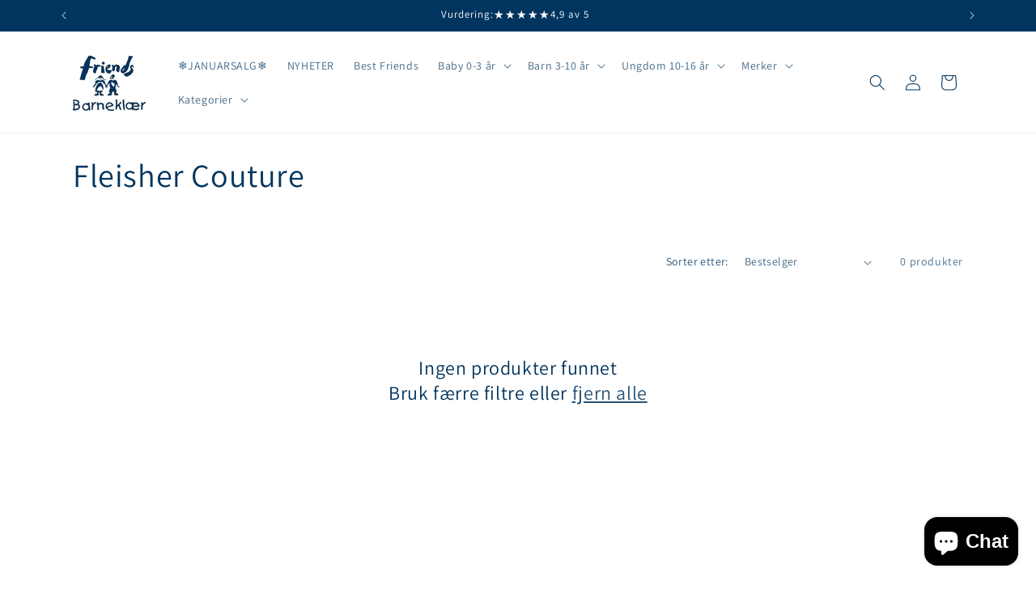

--- FILE ---
content_type: text/html; charset=utf-8
request_url: https://friendsbarneklaer.no/collections/fleisher-couture
body_size: 45416
content:
<!doctype html>
<html class="js" lang="nb">
  <head>
    <!-- Domain/site verifications (fra gammelt tema) -->
    <meta name="facebook-domain-verification" content="9eerii53ymkg6bve1smjj472kzcxpc">
    <meta name="google-site-verification" content="_WKeiZBzQdlsGUm4deX4iTXmoQLTPeqaT1Gd0RXpDDA">
    

    <meta charset="utf-8">
    <meta http-equiv="X-UA-Compatible" content="IE=edge">
    <meta name="viewport" content="width=device-width,initial-scale=1">
    <meta name="theme-color" content="">
    <link rel="canonical" href="https://friendsbarneklaer.no/collections/fleisher-couture">

    <!-- Preconnect (fra gammelt tema) -->
    <link rel="preconnect" href="https://cdn.shopify.com" crossorigin>

    <!-- Google Tag Manager (HEAD) – behold samme GTM-ID -->
    <script>
      (function(w,d,s,l,i){w[l]=w[l]||[];w[l].push({'gtm.start':
      new Date().getTime(),event:'gtm.js'});var f=d.getElementsByTagName(s)[0],
      j=d.createElement(s),dl=l!='dataLayer'?'&l='+l:'';j.async=true;j.src=
      'https://www.googletagmanager.com/gtm.js?id='+i+dl;f.parentNode.insertBefore(j,f);
      })(window,document,'script','dataLayer','GTM-WRL7VSTT');
    </script>
    <!-- End Google Tag Manager --><link rel="icon" type="image/png" href="//friendsbarneklaer.no/cdn/shop/files/image0.jpg?crop=center&height=32&v=1647431065&width=32"><link rel="preconnect" href="https://fonts.shopifycdn.com" crossorigin><title>
      Fleisher Couture
 &ndash; Friends Barneklær</title>

    

    

<meta property="og:site_name" content="Friends Barneklær">
<meta property="og:url" content="https://friendsbarneklaer.no/collections/fleisher-couture">
<meta property="og:title" content="Fleisher Couture">
<meta property="og:type" content="website">
<meta property="og:description" content="Friends Barneklær tilbyr merkeklær til barn av høy kvalitet til jenter og gutter i alderen 0–16 år – både i butikk og på nett. Vi fører merker som Ralph Lauren, Gant, Lillelam og Wheat. Rask levering i hele Norge eller besøk oss på Lagunen Storsenter i Bergen. Fri frakt over 999 kr."><meta property="og:image" content="http://friendsbarneklaer.no/cdn/shop/files/Friends_Barneklaer-2.jpg?v=1742725814">
  <meta property="og:image:secure_url" content="https://friendsbarneklaer.no/cdn/shop/files/Friends_Barneklaer-2.jpg?v=1742725814">
  <meta property="og:image:width" content="1494">
  <meta property="og:image:height" content="1167"><meta name="twitter:card" content="summary_large_image">
<meta name="twitter:title" content="Fleisher Couture">
<meta name="twitter:description" content="Friends Barneklær tilbyr merkeklær til barn av høy kvalitet til jenter og gutter i alderen 0–16 år – både i butikk og på nett. Vi fører merker som Ralph Lauren, Gant, Lillelam og Wheat. Rask levering i hele Norge eller besøk oss på Lagunen Storsenter i Bergen. Fri frakt over 999 kr.">


    <!-- Scripts fra nytt tema -->
    <script src="//friendsbarneklaer.no/cdn/shop/t/6/assets/constants.js?v=132983761750457495441762458514" defer="defer"></script>
    <script src="//friendsbarneklaer.no/cdn/shop/t/6/assets/pubsub.js?v=25310214064522200911762458546" defer="defer"></script>
    <script src="//friendsbarneklaer.no/cdn/shop/t/6/assets/global.js?v=7301445359237545521762458516" defer="defer"></script>
    <script src="//friendsbarneklaer.no/cdn/shop/t/6/assets/details-disclosure.js?v=13653116266235556501762458515" defer="defer"></script>
    <script src="//friendsbarneklaer.no/cdn/shop/t/6/assets/details-modal.js?v=25581673532751508451762458515" defer="defer"></script>
    <script src="//friendsbarneklaer.no/cdn/shop/t/6/assets/search-form.js?v=133129549252120666541762458548" defer="defer"></script><script src="//friendsbarneklaer.no/cdn/shop/t/6/assets/animations.js?v=88693664871331136111762458500" defer="defer"></script><script>window.performance && window.performance.mark && window.performance.mark('shopify.content_for_header.start');</script><meta name="facebook-domain-verification" content="6iemz43oxvrcy9os6hi5n9x4sr7e6n">
<meta name="facebook-domain-verification" content="9eerii53ymkg6bve1smjj472kzcxpc">
<meta name="google-site-verification" content="_WKeiZBzQdlsGUm4deX4iTXmoQLTPeqaT1Gd0RXpDDA">
<meta id="shopify-digital-wallet" name="shopify-digital-wallet" content="/61639786680/digital_wallets/dialog">
<meta name="shopify-checkout-api-token" content="d70df0b7d2ef1da4fdf2a5034d6c521f">
<link rel="alternate" type="application/atom+xml" title="Feed" href="/collections/fleisher-couture.atom" />
<link rel="alternate" type="application/json+oembed" href="https://friendsbarneklaer.no/collections/fleisher-couture.oembed">
<script async="async" src="/checkouts/internal/preloads.js?locale=nb-NO"></script>
<link rel="preconnect" href="https://shop.app" crossorigin="anonymous">
<script async="async" src="https://shop.app/checkouts/internal/preloads.js?locale=nb-NO&shop_id=61639786680" crossorigin="anonymous"></script>
<script id="apple-pay-shop-capabilities" type="application/json">{"shopId":61639786680,"countryCode":"NO","currencyCode":"NOK","merchantCapabilities":["supports3DS"],"merchantId":"gid:\/\/shopify\/Shop\/61639786680","merchantName":"Friends Barneklær","requiredBillingContactFields":["postalAddress","email","phone"],"requiredShippingContactFields":["postalAddress","email","phone"],"shippingType":"shipping","supportedNetworks":["visa","masterCard","amex"],"total":{"type":"pending","label":"Friends Barneklær","amount":"1.00"},"shopifyPaymentsEnabled":true,"supportsSubscriptions":true}</script>
<script id="shopify-features" type="application/json">{"accessToken":"d70df0b7d2ef1da4fdf2a5034d6c521f","betas":["rich-media-storefront-analytics"],"domain":"friendsbarneklaer.no","predictiveSearch":true,"shopId":61639786680,"locale":"nb"}</script>
<script>var Shopify = Shopify || {};
Shopify.shop = "friendsbarneklaer.myshopify.com";
Shopify.locale = "nb";
Shopify.currency = {"active":"NOK","rate":"1.0"};
Shopify.country = "NO";
Shopify.theme = {"name":"Oppdatert kopi av Dawn","id":182349267257,"schema_name":"Dawn","schema_version":"15.4.0","theme_store_id":887,"role":"main"};
Shopify.theme.handle = "null";
Shopify.theme.style = {"id":null,"handle":null};
Shopify.cdnHost = "friendsbarneklaer.no/cdn";
Shopify.routes = Shopify.routes || {};
Shopify.routes.root = "/";</script>
<script type="module">!function(o){(o.Shopify=o.Shopify||{}).modules=!0}(window);</script>
<script>!function(o){function n(){var o=[];function n(){o.push(Array.prototype.slice.apply(arguments))}return n.q=o,n}var t=o.Shopify=o.Shopify||{};t.loadFeatures=n(),t.autoloadFeatures=n()}(window);</script>
<script>
  window.ShopifyPay = window.ShopifyPay || {};
  window.ShopifyPay.apiHost = "shop.app\/pay";
  window.ShopifyPay.redirectState = null;
</script>
<script id="shop-js-analytics" type="application/json">{"pageType":"collection"}</script>
<script defer="defer" async type="module" src="//friendsbarneklaer.no/cdn/shopifycloud/shop-js/modules/v2/client.init-shop-cart-sync_BcaJ_6_J.nb.esm.js"></script>
<script defer="defer" async type="module" src="//friendsbarneklaer.no/cdn/shopifycloud/shop-js/modules/v2/chunk.common_DjYlW7cL.esm.js"></script>
<script defer="defer" async type="module" src="//friendsbarneklaer.no/cdn/shopifycloud/shop-js/modules/v2/chunk.modal_lg8uEhAC.esm.js"></script>
<script type="module">
  await import("//friendsbarneklaer.no/cdn/shopifycloud/shop-js/modules/v2/client.init-shop-cart-sync_BcaJ_6_J.nb.esm.js");
await import("//friendsbarneklaer.no/cdn/shopifycloud/shop-js/modules/v2/chunk.common_DjYlW7cL.esm.js");
await import("//friendsbarneklaer.no/cdn/shopifycloud/shop-js/modules/v2/chunk.modal_lg8uEhAC.esm.js");

  window.Shopify.SignInWithShop?.initShopCartSync?.({"fedCMEnabled":true,"windoidEnabled":true});

</script>
<script>
  window.Shopify = window.Shopify || {};
  if (!window.Shopify.featureAssets) window.Shopify.featureAssets = {};
  window.Shopify.featureAssets['shop-js'] = {"shop-cart-sync":["modules/v2/client.shop-cart-sync_CqWkrLnZ.nb.esm.js","modules/v2/chunk.common_DjYlW7cL.esm.js","modules/v2/chunk.modal_lg8uEhAC.esm.js"],"init-fed-cm":["modules/v2/client.init-fed-cm_BlC2lodV.nb.esm.js","modules/v2/chunk.common_DjYlW7cL.esm.js","modules/v2/chunk.modal_lg8uEhAC.esm.js"],"init-shop-email-lookup-coordinator":["modules/v2/client.init-shop-email-lookup-coordinator_D-W6Rxgj.nb.esm.js","modules/v2/chunk.common_DjYlW7cL.esm.js","modules/v2/chunk.modal_lg8uEhAC.esm.js"],"init-windoid":["modules/v2/client.init-windoid_B1L8zKdp.nb.esm.js","modules/v2/chunk.common_DjYlW7cL.esm.js","modules/v2/chunk.modal_lg8uEhAC.esm.js"],"shop-button":["modules/v2/client.shop-button_BGU8Uv87.nb.esm.js","modules/v2/chunk.common_DjYlW7cL.esm.js","modules/v2/chunk.modal_lg8uEhAC.esm.js"],"shop-cash-offers":["modules/v2/client.shop-cash-offers_CO2SCtF6.nb.esm.js","modules/v2/chunk.common_DjYlW7cL.esm.js","modules/v2/chunk.modal_lg8uEhAC.esm.js"],"shop-toast-manager":["modules/v2/client.shop-toast-manager_HC3vBciJ.nb.esm.js","modules/v2/chunk.common_DjYlW7cL.esm.js","modules/v2/chunk.modal_lg8uEhAC.esm.js"],"init-shop-cart-sync":["modules/v2/client.init-shop-cart-sync_BcaJ_6_J.nb.esm.js","modules/v2/chunk.common_DjYlW7cL.esm.js","modules/v2/chunk.modal_lg8uEhAC.esm.js"],"init-customer-accounts-sign-up":["modules/v2/client.init-customer-accounts-sign-up_BZ0BOEPy.nb.esm.js","modules/v2/client.shop-login-button_DKW7DHqV.nb.esm.js","modules/v2/chunk.common_DjYlW7cL.esm.js","modules/v2/chunk.modal_lg8uEhAC.esm.js"],"pay-button":["modules/v2/client.pay-button_rAxxK3ub.nb.esm.js","modules/v2/chunk.common_DjYlW7cL.esm.js","modules/v2/chunk.modal_lg8uEhAC.esm.js"],"init-customer-accounts":["modules/v2/client.init-customer-accounts_DorykrQ5.nb.esm.js","modules/v2/client.shop-login-button_DKW7DHqV.nb.esm.js","modules/v2/chunk.common_DjYlW7cL.esm.js","modules/v2/chunk.modal_lg8uEhAC.esm.js"],"avatar":["modules/v2/client.avatar_BTnouDA3.nb.esm.js"],"init-shop-for-new-customer-accounts":["modules/v2/client.init-shop-for-new-customer-accounts_CyupjjBD.nb.esm.js","modules/v2/client.shop-login-button_DKW7DHqV.nb.esm.js","modules/v2/chunk.common_DjYlW7cL.esm.js","modules/v2/chunk.modal_lg8uEhAC.esm.js"],"shop-follow-button":["modules/v2/client.shop-follow-button_DcPJs7aZ.nb.esm.js","modules/v2/chunk.common_DjYlW7cL.esm.js","modules/v2/chunk.modal_lg8uEhAC.esm.js"],"checkout-modal":["modules/v2/client.checkout-modal_CRrQg2me.nb.esm.js","modules/v2/chunk.common_DjYlW7cL.esm.js","modules/v2/chunk.modal_lg8uEhAC.esm.js"],"shop-login-button":["modules/v2/client.shop-login-button_DKW7DHqV.nb.esm.js","modules/v2/chunk.common_DjYlW7cL.esm.js","modules/v2/chunk.modal_lg8uEhAC.esm.js"],"lead-capture":["modules/v2/client.lead-capture_C4y3Dy27.nb.esm.js","modules/v2/chunk.common_DjYlW7cL.esm.js","modules/v2/chunk.modal_lg8uEhAC.esm.js"],"shop-login":["modules/v2/client.shop-login_DaUAos3H.nb.esm.js","modules/v2/chunk.common_DjYlW7cL.esm.js","modules/v2/chunk.modal_lg8uEhAC.esm.js"],"payment-terms":["modules/v2/client.payment-terms_DLs8S7ci.nb.esm.js","modules/v2/chunk.common_DjYlW7cL.esm.js","modules/v2/chunk.modal_lg8uEhAC.esm.js"]};
</script>
<script id="__st">var __st={"a":61639786680,"offset":3600,"reqid":"602d4680-ee48-47d4-b538-979d4264cddb-1769898842","pageurl":"friendsbarneklaer.no\/collections\/fleisher-couture","u":"5a6dd5d02f43","p":"collection","rtyp":"collection","rid":288294043832};</script>
<script>window.ShopifyPaypalV4VisibilityTracking = true;</script>
<script id="captcha-bootstrap">!function(){'use strict';const t='contact',e='account',n='new_comment',o=[[t,t],['blogs',n],['comments',n],[t,'customer']],c=[[e,'customer_login'],[e,'guest_login'],[e,'recover_customer_password'],[e,'create_customer']],r=t=>t.map((([t,e])=>`form[action*='/${t}']:not([data-nocaptcha='true']) input[name='form_type'][value='${e}']`)).join(','),a=t=>()=>t?[...document.querySelectorAll(t)].map((t=>t.form)):[];function s(){const t=[...o],e=r(t);return a(e)}const i='password',u='form_key',d=['recaptcha-v3-token','g-recaptcha-response','h-captcha-response',i],f=()=>{try{return window.sessionStorage}catch{return}},m='__shopify_v',_=t=>t.elements[u];function p(t,e,n=!1){try{const o=window.sessionStorage,c=JSON.parse(o.getItem(e)),{data:r}=function(t){const{data:e,action:n}=t;return t[m]||n?{data:e,action:n}:{data:t,action:n}}(c);for(const[e,n]of Object.entries(r))t.elements[e]&&(t.elements[e].value=n);n&&o.removeItem(e)}catch(o){console.error('form repopulation failed',{error:o})}}const l='form_type',E='cptcha';function T(t){t.dataset[E]=!0}const w=window,h=w.document,L='Shopify',v='ce_forms',y='captcha';let A=!1;((t,e)=>{const n=(g='f06e6c50-85a8-45c8-87d0-21a2b65856fe',I='https://cdn.shopify.com/shopifycloud/storefront-forms-hcaptcha/ce_storefront_forms_captcha_hcaptcha.v1.5.2.iife.js',D={infoText:'Beskyttet av hCaptcha',privacyText:'Personvern',termsText:'Vilkår'},(t,e,n)=>{const o=w[L][v],c=o.bindForm;if(c)return c(t,g,e,D).then(n);var r;o.q.push([[t,g,e,D],n]),r=I,A||(h.body.append(Object.assign(h.createElement('script'),{id:'captcha-provider',async:!0,src:r})),A=!0)});var g,I,D;w[L]=w[L]||{},w[L][v]=w[L][v]||{},w[L][v].q=[],w[L][y]=w[L][y]||{},w[L][y].protect=function(t,e){n(t,void 0,e),T(t)},Object.freeze(w[L][y]),function(t,e,n,w,h,L){const[v,y,A,g]=function(t,e,n){const i=e?o:[],u=t?c:[],d=[...i,...u],f=r(d),m=r(i),_=r(d.filter((([t,e])=>n.includes(e))));return[a(f),a(m),a(_),s()]}(w,h,L),I=t=>{const e=t.target;return e instanceof HTMLFormElement?e:e&&e.form},D=t=>v().includes(t);t.addEventListener('submit',(t=>{const e=I(t);if(!e)return;const n=D(e)&&!e.dataset.hcaptchaBound&&!e.dataset.recaptchaBound,o=_(e),c=g().includes(e)&&(!o||!o.value);(n||c)&&t.preventDefault(),c&&!n&&(function(t){try{if(!f())return;!function(t){const e=f();if(!e)return;const n=_(t);if(!n)return;const o=n.value;o&&e.removeItem(o)}(t);const e=Array.from(Array(32),(()=>Math.random().toString(36)[2])).join('');!function(t,e){_(t)||t.append(Object.assign(document.createElement('input'),{type:'hidden',name:u})),t.elements[u].value=e}(t,e),function(t,e){const n=f();if(!n)return;const o=[...t.querySelectorAll(`input[type='${i}']`)].map((({name:t})=>t)),c=[...d,...o],r={};for(const[a,s]of new FormData(t).entries())c.includes(a)||(r[a]=s);n.setItem(e,JSON.stringify({[m]:1,action:t.action,data:r}))}(t,e)}catch(e){console.error('failed to persist form',e)}}(e),e.submit())}));const S=(t,e)=>{t&&!t.dataset[E]&&(n(t,e.some((e=>e===t))),T(t))};for(const o of['focusin','change'])t.addEventListener(o,(t=>{const e=I(t);D(e)&&S(e,y())}));const B=e.get('form_key'),M=e.get(l),P=B&&M;t.addEventListener('DOMContentLoaded',(()=>{const t=y();if(P)for(const e of t)e.elements[l].value===M&&p(e,B);[...new Set([...A(),...v().filter((t=>'true'===t.dataset.shopifyCaptcha))])].forEach((e=>S(e,t)))}))}(h,new URLSearchParams(w.location.search),n,t,e,['guest_login'])})(!0,!0)}();</script>
<script integrity="sha256-4kQ18oKyAcykRKYeNunJcIwy7WH5gtpwJnB7kiuLZ1E=" data-source-attribution="shopify.loadfeatures" defer="defer" src="//friendsbarneklaer.no/cdn/shopifycloud/storefront/assets/storefront/load_feature-a0a9edcb.js" crossorigin="anonymous"></script>
<script crossorigin="anonymous" defer="defer" src="//friendsbarneklaer.no/cdn/shopifycloud/storefront/assets/shopify_pay/storefront-65b4c6d7.js?v=20250812"></script>
<script data-source-attribution="shopify.dynamic_checkout.dynamic.init">var Shopify=Shopify||{};Shopify.PaymentButton=Shopify.PaymentButton||{isStorefrontPortableWallets:!0,init:function(){window.Shopify.PaymentButton.init=function(){};var t=document.createElement("script");t.src="https://friendsbarneklaer.no/cdn/shopifycloud/portable-wallets/latest/portable-wallets.nb.js",t.type="module",document.head.appendChild(t)}};
</script>
<script data-source-attribution="shopify.dynamic_checkout.buyer_consent">
  function portableWalletsHideBuyerConsent(e){var t=document.getElementById("shopify-buyer-consent"),n=document.getElementById("shopify-subscription-policy-button");t&&n&&(t.classList.add("hidden"),t.setAttribute("aria-hidden","true"),n.removeEventListener("click",e))}function portableWalletsShowBuyerConsent(e){var t=document.getElementById("shopify-buyer-consent"),n=document.getElementById("shopify-subscription-policy-button");t&&n&&(t.classList.remove("hidden"),t.removeAttribute("aria-hidden"),n.addEventListener("click",e))}window.Shopify?.PaymentButton&&(window.Shopify.PaymentButton.hideBuyerConsent=portableWalletsHideBuyerConsent,window.Shopify.PaymentButton.showBuyerConsent=portableWalletsShowBuyerConsent);
</script>
<script data-source-attribution="shopify.dynamic_checkout.cart.bootstrap">document.addEventListener("DOMContentLoaded",(function(){function t(){return document.querySelector("shopify-accelerated-checkout-cart, shopify-accelerated-checkout")}if(t())Shopify.PaymentButton.init();else{new MutationObserver((function(e,n){t()&&(Shopify.PaymentButton.init(),n.disconnect())})).observe(document.body,{childList:!0,subtree:!0})}}));
</script>
<script id='scb4127' type='text/javascript' async='' src='https://friendsbarneklaer.no/cdn/shopifycloud/privacy-banner/storefront-banner.js'></script><link id="shopify-accelerated-checkout-styles" rel="stylesheet" media="screen" href="https://friendsbarneklaer.no/cdn/shopifycloud/portable-wallets/latest/accelerated-checkout-backwards-compat.css" crossorigin="anonymous">
<style id="shopify-accelerated-checkout-cart">
        #shopify-buyer-consent {
  margin-top: 1em;
  display: inline-block;
  width: 100%;
}

#shopify-buyer-consent.hidden {
  display: none;
}

#shopify-subscription-policy-button {
  background: none;
  border: none;
  padding: 0;
  text-decoration: underline;
  font-size: inherit;
  cursor: pointer;
}

#shopify-subscription-policy-button::before {
  box-shadow: none;
}

      </style>
<script id="sections-script" data-sections="header" defer="defer" src="//friendsbarneklaer.no/cdn/shop/t/6/compiled_assets/scripts.js?v=5155"></script>
<script>window.performance && window.performance.mark && window.performance.mark('shopify.content_for_header.end');</script>


    <style data-shopify>
      @font-face {
  font-family: Assistant;
  font-weight: 400;
  font-style: normal;
  font-display: swap;
  src: url("//friendsbarneklaer.no/cdn/fonts/assistant/assistant_n4.9120912a469cad1cc292572851508ca49d12e768.woff2") format("woff2"),
       url("//friendsbarneklaer.no/cdn/fonts/assistant/assistant_n4.6e9875ce64e0fefcd3f4446b7ec9036b3ddd2985.woff") format("woff");
}

      @font-face {
  font-family: Assistant;
  font-weight: 700;
  font-style: normal;
  font-display: swap;
  src: url("//friendsbarneklaer.no/cdn/fonts/assistant/assistant_n7.bf44452348ec8b8efa3aa3068825305886b1c83c.woff2") format("woff2"),
       url("//friendsbarneklaer.no/cdn/fonts/assistant/assistant_n7.0c887fee83f6b3bda822f1150b912c72da0f7b64.woff") format("woff");
}

      
      
      @font-face {
  font-family: Assistant;
  font-weight: 400;
  font-style: normal;
  font-display: swap;
  src: url("//friendsbarneklaer.no/cdn/fonts/assistant/assistant_n4.9120912a469cad1cc292572851508ca49d12e768.woff2") format("woff2"),
       url("//friendsbarneklaer.no/cdn/fonts/assistant/assistant_n4.6e9875ce64e0fefcd3f4446b7ec9036b3ddd2985.woff") format("woff");
}


      
        :root,
        .color-scheme-1 {
          --color-background: 255,255,255;
        
          --gradient-background: #ffffff;
        

        

        --color-foreground: 0,53,95;
        --color-background-contrast: 191,191,191;
        --color-shadow: 0,53,95;
        --color-button: 0,53,95;
        --color-button-text: 255,255,255;
        --color-secondary-button: 255,255,255;
        --color-secondary-button-text: 0,53,95;
        --color-link: 0,53,95;
        --color-badge-foreground: 0,53,95;
        --color-badge-background: 255,255,255;
        --color-badge-border: 0,53,95;
        --payment-terms-background-color: rgb(255 255 255);
      }
      
        
        .color-scheme-2 {
          --color-background: 243,243,243;
        
          --gradient-background: #f3f3f3;
        

        

        --color-foreground: 0,53,95;
        --color-background-contrast: 179,179,179;
        --color-shadow: 0,53,95;
        --color-button: 0,53,95;
        --color-button-text: 243,243,243;
        --color-secondary-button: 243,243,243;
        --color-secondary-button-text: 0,53,95;
        --color-link: 0,53,95;
        --color-badge-foreground: 0,53,95;
        --color-badge-background: 243,243,243;
        --color-badge-border: 0,53,95;
        --payment-terms-background-color: rgb(243 243 243);
      }
      
        
        .color-scheme-3 {
          --color-background: 0,53,95;
        
          --gradient-background: #00355f;
        

        

        --color-foreground: 255,255,255;
        --color-background-contrast: 0,67,121;
        --color-shadow: 0,53,95;
        --color-button: 255,255,255;
        --color-button-text: 0,53,95;
        --color-secondary-button: 0,53,95;
        --color-secondary-button-text: 255,255,255;
        --color-link: 255,255,255;
        --color-badge-foreground: 255,255,255;
        --color-badge-background: 0,53,95;
        --color-badge-border: 255,255,255;
        --payment-terms-background-color: rgb(0 53 95);
      }
      
        
        .color-scheme-4 {
          --color-background: 0,53,95;
        
          --gradient-background: #00355f;
        

        

        --color-foreground: 255,255,255;
        --color-background-contrast: 0,67,121;
        --color-shadow: 0,53,95;
        --color-button: 255,255,255;
        --color-button-text: 0,53,95;
        --color-secondary-button: 0,53,95;
        --color-secondary-button-text: 255,255,255;
        --color-link: 255,255,255;
        --color-badge-foreground: 255,255,255;
        --color-badge-background: 0,53,95;
        --color-badge-border: 255,255,255;
        --payment-terms-background-color: rgb(0 53 95);
      }
      
        
        .color-scheme-5 {
          --color-background: 0,53,95;
        
          --gradient-background: #00355f;
        

        

        --color-foreground: 255,255,255;
        --color-background-contrast: 0,67,121;
        --color-shadow: 0,53,95;
        --color-button: 255,255,255;
        --color-button-text: 0,53,95;
        --color-secondary-button: 0,53,95;
        --color-secondary-button-text: 255,255,255;
        --color-link: 255,255,255;
        --color-badge-foreground: 255,255,255;
        --color-badge-background: 0,53,95;
        --color-badge-border: 255,255,255;
        --payment-terms-background-color: rgb(0 53 95);
      }
      

      body, .color-scheme-1, .color-scheme-2, .color-scheme-3, .color-scheme-4, .color-scheme-5 {
        color: rgba(var(--color-foreground), 0.75);
        background-color: rgb(var(--color-background));
      }

      :root {
        --font-body-family: Assistant, sans-serif;
        --font-body-style: normal;
        --font-body-weight: 400;
        --font-body-weight-bold: 700;

        --font-heading-family: Assistant, sans-serif;
        --font-heading-style: normal;
        --font-heading-weight: 400;

        --font-body-scale: 1.0;
        --font-heading-scale: 1.0;

        --media-padding: px;
        --media-border-opacity: 0.05;
        --media-border-width: 1px;
        --media-radius: 0px;
        --media-shadow-opacity: 0.0;
        --media-shadow-horizontal-offset: 0px;
        --media-shadow-vertical-offset: 4px;
        --media-shadow-blur-radius: 5px;
        --media-shadow-visible: 0;

        --page-width: 120rem;
        --page-width-margin: 0rem;

        --product-card-image-padding: 0.0rem;
        --product-card-corner-radius: 0.0rem;
        --product-card-text-alignment: left;
        --product-card-border-width: 0.0rem;
        --product-card-border-opacity: 0.1;
        --product-card-shadow-opacity: 0.0;
        --product-card-shadow-visible: 0;
        --product-card-shadow-horizontal-offset: 0.0rem;
        --product-card-shadow-vertical-offset: 0.4rem;
        --product-card-shadow-blur-radius: 0.5rem;

        --collection-card-image-padding: 0.0rem;
        --collection-card-corner-radius: 0.0rem;
        --collection-card-text-alignment: left;
        --collection-card-border-width: 0.0rem;
        --collection-card-border-opacity: 0.1;
        --collection-card-shadow-opacity: 0.0;
        --collection-card-shadow-visible: 0;
        --collection-card-shadow-horizontal-offset: 0.0rem;
        --collection-card-shadow-vertical-offset: 0.4rem;
        --collection-card-shadow-blur-radius: 0.5rem;

        --blog-card-image-padding: 0.0rem;
        --blog-card-corner-radius: 0.0rem;
        --blog-card-text-alignment: left;
        --blog-card-border-width: 0.0rem;
        --blog-card-border-opacity: 0.1;
        --blog-card-shadow-opacity: 0.0;
        --blog-card-shadow-visible: 0;

        --badge-corner-radius: 4.0rem;

        --popup-border-width: 1px;
        --popup-border-opacity: 0.1;
        --popup-corner-radius: 0px;
        --popup-shadow-opacity: 0.05;

        --drawer-border-width: 1px;
        --drawer-border-opacity: 0.1;
        --drawer-shadow-opacity: 0.0;
        --drawer-shadow-horizontal-offset: 0px;
        --drawer-shadow-vertical-offset: 4px;
        --drawer-shadow-blur-radius: 5px;

        --spacing-sections-desktop: 0px;
        --spacing-sections-mobile: 0px;

        --grid-desktop-vertical-spacing: 8px;
        --grid-desktop-horizontal-spacing: 8px;
        --grid-mobile-vertical-spacing: 4px;
        --grid-mobile-horizontal-spacing: 4px;

        --text-boxes-border-opacity: 0.1;
        --text-boxes-border-width: 0px;
        --text-boxes-radius: 0px;
        --text-boxes-shadow-opacity: 0.0;
        --text-boxes-shadow-visible: 0;

        --buttons-radius: 0px;
        --buttons-border-width: 1px;
        --buttons-border-opacity: 0.25;
        --buttons-shadow-opacity: 0.0;
      }

      *,
      *::before,
      *::after { box-sizing: inherit; }

      html { box-sizing: border-box; font-size: calc(var(--font-body-scale) * 62.5%); height: 100%; }

      body {
        display: grid;
        grid-template-rows: auto auto 1fr auto;
        grid-template-columns: 100%;
        min-height: 100%;
        margin: 0;
        font-size: 1.5rem;
        letter-spacing: 0.06rem;
        line-height: calc(1 + 0.8 / var(--font-body-scale));
        font-family: var(--font-body-family);
        font-style: var(--font-body-style);
        font-weight: var(--font-body-weight);
      }

      @media screen and (min-width: 750px) { body { font-size: 1.6rem; } }
    </style>

    <link href="//friendsbarneklaer.no/cdn/shop/t/6/assets/base.css?v=93387965653698349011767109192" rel="stylesheet" type="text/css" media="all" />
    <link rel="stylesheet" href="//friendsbarneklaer.no/cdn/shop/t/6/assets/component-cart-items.css?v=13033300910818915211762458504" media="print" onload="this.media='all'"><link rel="preload" as="font" href="//friendsbarneklaer.no/cdn/fonts/assistant/assistant_n4.9120912a469cad1cc292572851508ca49d12e768.woff2" type="font/woff2" crossorigin><link rel="preload" as="font" href="//friendsbarneklaer.no/cdn/fonts/assistant/assistant_n4.9120912a469cad1cc292572851508ca49d12e768.woff2" type="font/woff2" crossorigin><link rel="stylesheet" href="//friendsbarneklaer.no/cdn/shop/t/6/assets/component-predictive-search.css?v=118923337488134913561762458510" media="print" onload="this.media='all'"><script>
      if (Shopify.designMode) {
        document.documentElement.classList.add('shopify-design-mode');
      }
    </script>
    <script src="https://t.contentsquare.net/uxa/c5b88ce6b9349.js">var i = 0</script>
    <script>
      document.addEventListener('DOMContentLoaded', function () {
        var ua = navigator.userAgent || '';
        var isInApp =
          ua.indexOf('FBAN') !== -1 ||
          ua.indexOf('FBAV') !== -1 ||
          ua.indexOf('Instagram') !== -1;

        if (isInApp) {
          document.documentElement.classList.add('inapp-browser');
        }
      });
    </script>



  <!-- BEGIN app block: shopify://apps/sales-discounts/blocks/sale-labels/29205fb1-2e68-4d81-a905-d828a51c8413 --><style>#Product-Slider>div+div .hc-sale-tag,.Product__Gallery--stack .Product__SlideItem+.Product__SlideItem .hc-sale-tag,.\#product-card-badge.\@type\:sale,.badge--on-sale,.badge--onsale,.badge.color-sale,.badge.onsale,.flag.sale,.grid-product__on-sale,.grid-product__tag--sale,.hc-sale-tag+.ProductItem__Wrapper .ProductItem__Label,.hc-sale-tag+.badge__container,.hc-sale-tag+.card__inner .badge,.hc-sale-tag+.card__inner+.card__content .card__badge,.hc-sale-tag+link+.card-wrapper .card__badge,.hc-sale-tag+.card__wrapper .card__badge,.hc-sale-tag+.image-wrapper .product-item__badge,.hc-sale-tag+.product--labels,.hc-sale-tag+.product-item__image-wrapper .product-item__label-list,.hc-sale-tag+a .label,.hc-sale-tag+img+.product-item__meta+.product-item__badge,.label .overlay-sale,.lbl.on-sale,.media-column+.media-column .hc-sale-tag,.price__badge-sale,.product-badge--sale,.product-badge__sale,.product-card__label--sale,.product-item__badge--sale,.product-label--on-sale,.product-label--sale,.product-label.sale,.product__badge--sale,.product__badge__item--sale,.product__media-icon,.productitem__badge--sale,.sale-badge,.sale-box,.sale-item.icn,.sale-sticker,.sale_banner,.theme-img+.theme-img .hc-sale-tag,.hc-sale-tag+a+.badge,.hc-sale-tag+div .badge{display:none!important}.facets__display{z-index:3!important}.indiv-product .hc-sale-tag,.product-item--with-hover-swatches .hc-sale-tag,.product-recommendations .hc-sale-tag{z-index:3}#Product-Slider .hc-sale-tag{z-index:6}.product-holder .hc-sale-tag{z-index:9}.apply-gallery-animation .hc-product-page{z-index:10}.product-card.relative.flex.flex-col .hc-sale-tag{z-index:21}@media only screen and (min-width:750px){.product-gallery-item+.product-gallery-item .hc-sale-tag,.product__slide+.product__slide .hc-sale-tag,.yv-product-slider-item+.yv-product-slider-item .hc-sale-tag{display:none!important}}@media (min-width:960px){.product__media-item+.product__media-item .hc-sale-tag,.splide__slide+.splide__slide .hc-sale-tag{display:none!important}}
</style>
<script>
  let hcSaleLabelSettings = {
    domain: "friendsbarneklaer.myshopify.com",
    variants: [],
    selectedVariant: {},
    productPageImages: [],
    
  }
</script>
<style>.hc-sale-tag{z-index:2;font-size:14px;display:inline-block;height:0;width:0;position:absolute!important;left:-26px;top:-6px;padding:0;border-bottom:40px solid #fb485e;border-right:40px solid transparent;border-left:40px solid transparent;transform:rotate(
-45deg);background:transparent!important;color:#fff;font-weight:700}.hc-sale-tag span{position:relative;display:block;height:40px;line-height:40px;width:80px;text-align:center;margin-left:-40px;margin-top:8px}.hc-sale-tag{border-bottom-color:#0b355b!important;color:#ffffff!important;}.hc-sale-tag span{color:#ffffff!important}</style><script>document.addEventListener("DOMContentLoaded",function(){"undefined"!=typeof hcVariants&&function(e){function t(e,t,a){return function(){if(a)return t.apply(this,arguments),e.apply(this,arguments);var n=e.apply(this,arguments);return t.apply(this,arguments),n}}var a=null;function n(){var t=window.location.search.replace(/.*variant=(\d+).*/,"$1");t&&t!=a&&(a=t,e(t))}window.history.pushState=t(history.pushState,n),window.history.replaceState=t(history.replaceState,n),window.addEventListener("popstate",n)}(function(e){let t=null;for(var a=0;a<hcVariants.length;a++)if(hcVariants[a].id==e){t=hcVariants[a];var n=document.querySelectorAll(".hc-product-page.hc-sale-tag");if(t.compare_at_price&&t.compare_at_price>t.price){var r=100*(t.compare_at_price-t.price)/t.compare_at_price;if(null!=r)for(a=0;a<n.length;a++)n[a].childNodes[0].textContent=r.toFixed(0)+"%",n[a].style.display="block";else for(a=0;a<n.length;a++)n[a].style.display="none"}else for(a=0;a<n.length;a++)n[a].style.display="none";break}})});</script> 


<!-- END app block --><!-- BEGIN app block: shopify://apps/sales-discounts/blocks/countdown/29205fb1-2e68-4d81-a905-d828a51c8413 -->

            <script>
            let hcCountdownSettings = {
                hp_cd_html: '<div class="hc_cd at_top" data-deadline="2025-11-30T22:55:00+00:00" data-end-action="0" data-flip="0" id="hc_cd_13908"><div><p class="hc_cd_heading h2">Black Week slutter om:</p><p class="hc_cd_subheading"></p></div><div class="hc_cd-timer timer_1"><span class="hc_cd_timernum hc_cd_days">00</span> <span class="hc_cd_timernum">:</span> <span class="hc_cd_timernum hc_cd_hours">00</span> <span class="hc_cd_timernum">:</span> <span class="hc_cd_timernum hc_cd_minutes">00</span> <span class="hc_cd_timernum">:</span> <span class="hc_cd_timernum hc_cd_seconds">00</span><div class="hc_cd_timerlabel hc_cd_label_days">Dager</div><div class="hc_cd_timerlabel hc_cd_label_hours">Timer</div><div class="hc_cd_timerlabel hc_cd_label_minutes">Min</div><div class="hc_cd_timerlabel last hc_cd_label_seconds">Sek</div></div><a class="hc_cd_button" href="https://friendsbarneklaer.no/collections/black-week-2025">Handle nå</a></div>',
                hp_cd_display_on: 0, 
                hp_cd_call_to_action: 1,
                hp_cd_sticky: 0,
                hp_cd_position: 0,
                hp_cd_link: "https://friendsbarneklaer.no/collections/black-week-2025",
                p_cd_html: '<div class="hc_cd hc_cd_p" data-deadline="" data-end-action="0" data-flip="0" id="hc_cd_p9268"><div><p class="hc_cd_heading h2">Salget slutter om:</p><p class="hc_cd_subheading"></p></div><div class="hc_cd-timer timer_1"><span class="hc_cd_timernum hc_cd_days">00</span> <span class="hc_cd_timernum">:</span> <span class="hc_cd_timernum hc_cd_hours">00</span> <span class="hc_cd_timernum">:</span> <span class="hc_cd_timernum hc_cd_minutes">00</span> <span class="hc_cd_timernum">:</span> <span class="hc_cd_timernum hc_cd_seconds">00</span><div class="hc_cd_timerlabel hc_cd_label_days">Dager</div><div class="hc_cd_timerlabel hc_cd_label_hours">Timer</div><div class="hc_cd_timerlabel hc_cd_label_minutes">Min</div><div class="hc_cd_timerlabel last hc_cd_label_seconds">Sek</div></div></div>',
                pp_selector: "form[action*='/cart/add'] button[type='submit']",
                pp_position: 1,
                pp_use_campaign_dates: 1,
                pp_valid_till: 'None'
            }
            </script>
            <style>#hc_cd_13908 .hc_cd_timernum{ color: #333; font-size: 22px; } #hc_cd_13908 .hc_cd_timerlabel{ color: #85868b; font-size: 10px; } #hc_cd_13908 .hc_cd_heading{ font-size: 18px; color: #333; } #hc_cd_13908 .hc_cd_subheading{ font-size: 14px; color: #333; } #hc_cd_13908 .hc_cd_button{ background-color: #333; color: #FFFFFF; font-size: 14px; border-radius: 4px; } #hc_cd_13908 .hc_cd_button:hover{ color: #FFFFFF; } #hc_cd_13908{ border-color: #b3b5bb; border-width: 0px; background: #fff; } #hc_cd_13908 { --timer-background-color: #eee; } #hc_cd_p9268 .hc_cd_timernum{ color: #333; font-size: 22px; } #hc_cd_p9268 .hc_cd_timerlabel{ color: #85868b; font-size: 10px; } #hc_cd_p9268 .hc_cd_heading{ font-size: 18px; color: #333; } #hc_cd_p9268 .hc_cd_subheading{ font-size: 14px; color: #333; } #hc_cd_p9268 .hc_cd_button{ background-color: #333; color: #FFFFFF; font-size: 14px; border-radius: 4px; } #hc_cd_p9268 .hc_cd_button:hover{ color: #FFFFFF; } #hc_cd_p9268{ padding-top: 10px; padding-bottom: 10px; margin-top: 10px; margin-bottom: 10px; border-radius: 10px; border-color: #b3b5bb; border-width: 0px; background: #fff; } #hc_cd_p9268 { --timer-background-color: #eee; } </style>
         
<!-- END app block --><!-- BEGIN app block: shopify://apps/judge-me-reviews/blocks/judgeme_core/61ccd3b1-a9f2-4160-9fe9-4fec8413e5d8 --><!-- Start of Judge.me Core -->






<link rel="dns-prefetch" href="https://cdnwidget.judge.me">
<link rel="dns-prefetch" href="https://cdn.judge.me">
<link rel="dns-prefetch" href="https://cdn1.judge.me">
<link rel="dns-prefetch" href="https://api.judge.me">

<script data-cfasync='false' class='jdgm-settings-script'>window.jdgmSettings={"pagination":5,"disable_web_reviews":false,"badge_no_review_text":"Ingen anmeldelser","badge_n_reviews_text":"{{ n }} anmeldelse/anmeldelser","hide_badge_preview_if_no_reviews":true,"badge_hide_text":false,"enforce_center_preview_badge":false,"widget_title":"Kundeanmeldelser","widget_open_form_text":"Skriv en anmeldelse","widget_close_form_text":"Avbryt anmeldelse","widget_refresh_page_text":"Oppdater siden","widget_summary_text":"Basert på {{ number_of_reviews }} anmeldelse/anmeldelser","widget_no_review_text":"Vær den første til å skrive en anmeldelse","widget_name_field_text":"Visningsnavn","widget_verified_name_field_text":"Verifisert Navn (offentlig)","widget_name_placeholder_text":"Visningsnavn","widget_required_field_error_text":"Dette feltet er påkrevd.","widget_email_field_text":"E-postadresse","widget_verified_email_field_text":"Verifisert E-post (privat, kan ikke redigeres)","widget_email_placeholder_text":"Din e-postadresse","widget_email_field_error_text":"Vennligst skriv inn en gyldig e-postadresse.","widget_rating_field_text":"Vurdering","widget_review_title_field_text":"Anmeldelsestitel","widget_review_title_placeholder_text":"Gi anmeldelsen din en tittel","widget_review_body_field_text":"Anmeldelsesinnhold","widget_review_body_placeholder_text":"Begynn å skrive her...","widget_pictures_field_text":"Bilde/Video (valgfritt)","widget_submit_review_text":"Send inn anmeldelse","widget_submit_verified_review_text":"Send inn Verifisert Anmeldelse","widget_submit_success_msg_with_auto_publish":"Takk! Vennligst oppdater siden om noen øyeblikk for å se anmeldelsen din. Du kan fjerne eller redigere anmeldelsen din ved å logge inn på \u003ca href='https://judge.me/login' target='_blank' rel='nofollow noopener'\u003eJudge.me\u003c/a\u003e","widget_submit_success_msg_no_auto_publish":"Takk! Anmeldelsen din vil bli publisert så snart den er godkjent av butikkadministratoren. Du kan fjerne eller redigere anmeldelsen din ved å logge inn på \u003ca href='https://judge.me/login' target='_blank' rel='nofollow noopener'\u003eJudge.me\u003c/a\u003e","widget_show_default_reviews_out_of_total_text":"Viser {{ n_reviews_shown }} av {{ n_reviews }} anmeldelser.","widget_show_all_link_text":"Vis alle","widget_show_less_link_text":"Vis mindre","widget_author_said_text":"{{ reviewer_name }} sa:","widget_days_text":"{{ n }} dager siden","widget_weeks_text":"{{ n }} uke/uker siden","widget_months_text":"{{ n }} måned/måneder siden","widget_years_text":"{{ n }} år siden","widget_yesterday_text":"I går","widget_today_text":"I dag","widget_replied_text":"\u003e\u003e {{ shop_name }} svarte:","widget_read_more_text":"Les mer","widget_reviewer_name_as_initial":"","widget_rating_filter_color":"#fbcd0a","widget_rating_filter_see_all_text":"Se alle anmeldelser","widget_sorting_most_recent_text":"Nyeste","widget_sorting_highest_rating_text":"Høyeste vurdering","widget_sorting_lowest_rating_text":"Laveste vurdering","widget_sorting_with_pictures_text":"Kun bilder","widget_sorting_most_helpful_text":"Mest nyttig","widget_open_question_form_text":"Still et spørsmål","widget_reviews_subtab_text":"Anmeldelser","widget_questions_subtab_text":"Spørsmål","widget_question_label_text":"Spørsmål","widget_answer_label_text":"Svar","widget_question_placeholder_text":"Skriv spørsmålet ditt her","widget_submit_question_text":"Send inn spørsmål","widget_question_submit_success_text":"Takk for spørsmålet ditt! Vi vil varsle deg når det blir besvart.","verified_badge_text":"Verifisert","verified_badge_bg_color":"","verified_badge_text_color":"","verified_badge_placement":"left-of-reviewer-name","widget_review_max_height":"","widget_hide_border":false,"widget_social_share":false,"widget_thumb":false,"widget_review_location_show":false,"widget_location_format":"","all_reviews_include_out_of_store_products":true,"all_reviews_out_of_store_text":"(utenfor butikken)","all_reviews_pagination":100,"all_reviews_product_name_prefix_text":"om","enable_review_pictures":false,"enable_question_anwser":false,"widget_theme":"default","review_date_format":"dd/mm/yyyy","default_sort_method":"most-recent","widget_product_reviews_subtab_text":"Produktanmeldelser","widget_shop_reviews_subtab_text":"Butikkanmeldelser","widget_other_products_reviews_text":"Anmeldelser for andre produkter","widget_store_reviews_subtab_text":"Butikkanmeldelser","widget_no_store_reviews_text":"Denne butikken har enda ikke fått noen anmeldelser","widget_web_restriction_product_reviews_text":"Dette produktet har enda ikke fått noen anmeldelser","widget_no_items_text":"Ingen elementer funnet","widget_show_more_text":"Vis mer","widget_write_a_store_review_text":"Skriv en butikkanmeldelse","widget_other_languages_heading":"Anmeldelser på andre språk","widget_translate_review_text":"Oversett anmeldelse til {{ language }}","widget_translating_review_text":"Oversetter...","widget_show_original_translation_text":"Vis original ({{ language }})","widget_translate_review_failed_text":"Anmeldelsen kunne ikke oversettes.","widget_translate_review_retry_text":"Prøv igjen","widget_translate_review_try_again_later_text":"Prøv igjen senere","show_product_url_for_grouped_product":false,"widget_sorting_pictures_first_text":"Bilder først","show_pictures_on_all_rev_page_mobile":false,"show_pictures_on_all_rev_page_desktop":false,"floating_tab_hide_mobile_install_preference":false,"floating_tab_button_name":"★ Anmeldelser","floating_tab_title":"La kundene snakke for oss","floating_tab_button_color":"","floating_tab_button_background_color":"","floating_tab_url":"","floating_tab_url_enabled":false,"floating_tab_tab_style":"text","all_reviews_text_badge_text":"Kunder gir oss {{ shop.metafields.judgeme.all_reviews_rating | round: 1 }}/5 basert på {{ shop.metafields.judgeme.all_reviews_count }} anmeldelser.","all_reviews_text_badge_text_branded_style":"{{ shop.metafields.judgeme.all_reviews_rating | round: 1 }} av 5 stjerner basert på {{ shop.metafields.judgeme.all_reviews_count }} anmeldelser","is_all_reviews_text_badge_a_link":false,"show_stars_for_all_reviews_text_badge":false,"all_reviews_text_badge_url":"","all_reviews_text_style":"branded","all_reviews_text_color_style":"judgeme_brand_color","all_reviews_text_color":"#108474","all_reviews_text_show_jm_brand":false,"featured_carousel_show_header":true,"featured_carousel_title":"La kundene snakke for oss","testimonials_carousel_title":"Kundene sier","videos_carousel_title":"Sande kundestriber","cards_carousel_title":"Kundene sier","featured_carousel_count_text":"fra {{ n }} anmeldelser","featured_carousel_add_link_to_all_reviews_page":false,"featured_carousel_url":"","featured_carousel_show_images":true,"featured_carousel_autoslide_interval":5,"featured_carousel_arrows_on_the_sides":false,"featured_carousel_height":250,"featured_carousel_width":80,"featured_carousel_image_size":0,"featured_carousel_image_height":250,"featured_carousel_arrow_color":"#eeeeee","verified_count_badge_style":"branded","verified_count_badge_orientation":"horizontal","verified_count_badge_color_style":"judgeme_brand_color","verified_count_badge_color":"#108474","is_verified_count_badge_a_link":false,"verified_count_badge_url":"","verified_count_badge_show_jm_brand":true,"widget_rating_preset_default":5,"widget_first_sub_tab":"product-reviews","widget_show_histogram":true,"widget_histogram_use_custom_color":false,"widget_pagination_use_custom_color":false,"widget_star_use_custom_color":false,"widget_verified_badge_use_custom_color":false,"widget_write_review_use_custom_color":false,"picture_reminder_submit_button":"Upload Pictures","enable_review_videos":false,"mute_video_by_default":false,"widget_sorting_videos_first_text":"Videoer først","widget_review_pending_text":"Venter","featured_carousel_items_for_large_screen":3,"social_share_options_order":"Facebook,Twitter","remove_microdata_snippet":true,"disable_json_ld":true,"enable_json_ld_products":false,"preview_badge_show_question_text":false,"preview_badge_no_question_text":"Ingen spørsmål","preview_badge_n_question_text":"{{ number_of_questions }} spørsmål","qa_badge_show_icon":false,"qa_badge_position":"same-row","remove_judgeme_branding":true,"widget_add_search_bar":false,"widget_search_bar_placeholder":"Søk","widget_sorting_verified_only_text":"Kun verifiserte","featured_carousel_theme":"default","featured_carousel_show_rating":true,"featured_carousel_show_title":true,"featured_carousel_show_body":true,"featured_carousel_show_date":false,"featured_carousel_show_reviewer":true,"featured_carousel_show_product":false,"featured_carousel_header_background_color":"#108474","featured_carousel_header_text_color":"#ffffff","featured_carousel_name_product_separator":"reviewed","featured_carousel_full_star_background":"#108474","featured_carousel_empty_star_background":"#dadada","featured_carousel_vertical_theme_background":"#f9fafb","featured_carousel_verified_badge_enable":true,"featured_carousel_verified_badge_color":"#108474","featured_carousel_border_style":"round","featured_carousel_review_line_length_limit":3,"featured_carousel_more_reviews_button_text":"Les flere anmeldelser","featured_carousel_view_product_button_text":"Se produkt","all_reviews_page_load_reviews_on":"scroll","all_reviews_page_load_more_text":"Last flere anmeldelser","disable_fb_tab_reviews":false,"enable_ajax_cdn_cache":false,"widget_advanced_speed_features":5,"widget_public_name_text":"vises offentlig som","default_reviewer_name":"John Smith","default_reviewer_name_has_non_latin":true,"widget_reviewer_anonymous":"Anonym","medals_widget_title":"Judge.me Anmeldelsesmedaljer","medals_widget_background_color":"#f9fafb","medals_widget_position":"footer_all_pages","medals_widget_border_color":"#f9fafb","medals_widget_verified_text_position":"left","medals_widget_use_monochromatic_version":false,"medals_widget_elements_color":"#108474","show_reviewer_avatar":true,"widget_invalid_yt_video_url_error_text":"Ikke en YouTube video-URL","widget_max_length_field_error_text":"Vennligst skriv inn ikke mer enn {0} tegn.","widget_show_country_flag":false,"widget_show_collected_via_shop_app":true,"widget_verified_by_shop_badge_style":"light","widget_verified_by_shop_text":"Verifisert av butikken","widget_show_photo_gallery":false,"widget_load_with_code_splitting":true,"widget_ugc_install_preference":false,"widget_ugc_title":"Laget av oss, delt av deg","widget_ugc_subtitle":"Tagg oss for å se bildet ditt fremhevet på siden vår","widget_ugc_arrows_color":"#ffffff","widget_ugc_primary_button_text":"Kjøp nå","widget_ugc_primary_button_background_color":"#108474","widget_ugc_primary_button_text_color":"#ffffff","widget_ugc_primary_button_border_width":"0","widget_ugc_primary_button_border_style":"none","widget_ugc_primary_button_border_color":"#108474","widget_ugc_primary_button_border_radius":"25","widget_ugc_secondary_button_text":"Last mer","widget_ugc_secondary_button_background_color":"#ffffff","widget_ugc_secondary_button_text_color":"#108474","widget_ugc_secondary_button_border_width":"2","widget_ugc_secondary_button_border_style":"solid","widget_ugc_secondary_button_border_color":"#108474","widget_ugc_secondary_button_border_radius":"25","widget_ugc_reviews_button_text":"Se anmeldelser","widget_ugc_reviews_button_background_color":"#ffffff","widget_ugc_reviews_button_text_color":"#108474","widget_ugc_reviews_button_border_width":"2","widget_ugc_reviews_button_border_style":"solid","widget_ugc_reviews_button_border_color":"#108474","widget_ugc_reviews_button_border_radius":"25","widget_ugc_reviews_button_link_to":"judgeme-reviews-page","widget_ugc_show_post_date":true,"widget_ugc_max_width":"800","widget_rating_metafield_value_type":true,"widget_primary_color":"#00355F","widget_enable_secondary_color":false,"widget_secondary_color":"#edf5f5","widget_summary_average_rating_text":"{{ average_rating }} av 5","widget_media_grid_title":"Kundebilder og -videoer","widget_media_grid_see_more_text":"Se mer","widget_round_style":false,"widget_show_product_medals":true,"widget_verified_by_judgeme_text":"Verifisert av Judge.me","widget_show_store_medals":true,"widget_verified_by_judgeme_text_in_store_medals":"Verifisert av Judge.me","widget_media_field_exceed_quantity_message":"Beklager, vi kan kun akseptere {{ max_media }} for én anmeldelse.","widget_media_field_exceed_limit_message":"{{ file_name }} er for stor, vennligst velg en {{ media_type }} mindre enn {{ size_limit }}MB.","widget_review_submitted_text":"Anmeldelse sendt!","widget_question_submitted_text":"Spørsmål sendt!","widget_close_form_text_question":"Avbryt","widget_write_your_answer_here_text":"Skriv svaret ditt her","widget_enabled_branded_link":true,"widget_show_collected_by_judgeme":false,"widget_reviewer_name_color":"","widget_write_review_text_color":"","widget_write_review_bg_color":"","widget_collected_by_judgeme_text":"samlet av Judge.me","widget_pagination_type":"standard","widget_load_more_text":"Last mer","widget_load_more_color":"#108474","widget_full_review_text":"Full anmeldelse","widget_read_more_reviews_text":"Les flere anmeldelser","widget_read_questions_text":"Les spørsmål","widget_questions_and_answers_text":"Spørsmål og svar","widget_verified_by_text":"Verifisert av","widget_verified_text":"Verifisert","widget_number_of_reviews_text":"{{ number_of_reviews }} anmeldelser","widget_back_button_text":"Tilbake","widget_next_button_text":"Neste","widget_custom_forms_filter_button":"Filtre","custom_forms_style":"horizontal","widget_show_review_information":false,"how_reviews_are_collected":"Hvordan samles anmeldelser inn?","widget_show_review_keywords":false,"widget_gdpr_statement":"Hvordan vi bruker dataene dine: Vi vil kun kontakte deg angående anmeldelsen du har sendt inn, og kun hvis nødvendig. Ved å sende inn anmeldelsen din, godtar du Judge.me sine \u003ca href='https://judge.me/terms' target='_blank' rel='nofollow noopener'\u003evilkår\u003c/a\u003e, \u003ca href='https://judge.me/privacy' target='_blank' rel='nofollow noopener'\u003epersonvern\u003c/a\u003e og \u003ca href='https://judge.me/content-policy' target='_blank' rel='nofollow noopener'\u003einnholdspolitikk\u003c/a\u003e.","widget_multilingual_sorting_enabled":false,"widget_translate_review_content_enabled":false,"widget_translate_review_content_method":"manual","popup_widget_review_selection":"automatically_with_pictures","popup_widget_round_border_style":true,"popup_widget_show_title":true,"popup_widget_show_body":true,"popup_widget_show_reviewer":false,"popup_widget_show_product":true,"popup_widget_show_pictures":true,"popup_widget_use_review_picture":true,"popup_widget_show_on_home_page":true,"popup_widget_show_on_product_page":true,"popup_widget_show_on_collection_page":true,"popup_widget_show_on_cart_page":true,"popup_widget_position":"bottom_left","popup_widget_first_review_delay":5,"popup_widget_duration":5,"popup_widget_interval":5,"popup_widget_review_count":5,"popup_widget_hide_on_mobile":true,"review_snippet_widget_round_border_style":true,"review_snippet_widget_card_color":"#FFFFFF","review_snippet_widget_slider_arrows_background_color":"#FFFFFF","review_snippet_widget_slider_arrows_color":"#000000","review_snippet_widget_star_color":"#108474","show_product_variant":false,"all_reviews_product_variant_label_text":"Variant: ","widget_show_verified_branding":false,"widget_ai_summary_title":"Kundene sier","widget_ai_summary_disclaimer":"AI-drevet anmeldelsessammendrag basert på nylige kundeanmeldelser","widget_show_ai_summary":false,"widget_show_ai_summary_bg":false,"widget_show_review_title_input":true,"redirect_reviewers_invited_via_email":"external_form","request_store_review_after_product_review":false,"request_review_other_products_in_order":false,"review_form_color_scheme":"default","review_form_corner_style":"square","review_form_star_color":{},"review_form_text_color":"#333333","review_form_background_color":"#ffffff","review_form_field_background_color":"#fafafa","review_form_button_color":{},"review_form_button_text_color":"#ffffff","review_form_modal_overlay_color":"#000000","review_content_screen_title_text":"Hvordan vil du vurdere dette produktet?","review_content_introduction_text":"Vi ville sette pris på om du kunne dele litt om din opplevelse.","store_review_form_title_text":"Hvordan vil du vurdere denne butikken?","store_review_form_introduction_text":"Vi ville sette pris på om du kunne dele litt om din opplevelse.","show_review_guidance_text":true,"one_star_review_guidance_text":"Dårlig","five_star_review_guidance_text":"Bra","customer_information_screen_title_text":"Om deg","customer_information_introduction_text":"Fortell oss mer om deg.","custom_questions_screen_title_text":"Din opplevelse mer detaljert","custom_questions_introduction_text":"Her er noen spørsmål som hjelper oss å forstå mer om din opplevelse.","review_submitted_screen_title_text":"Takk for din anmeldelse!","review_submitted_screen_thank_you_text":"Vi behandler den og den vil snart vises i butikken.","review_submitted_screen_email_verification_text":"Vennligst bekreft e-posten din ved å klikke på lenken vi nettopp sendte deg. Dette hjelper oss med å holde anmeldelsene autentiske.","review_submitted_request_store_review_text":"Vil du gjerne dele din handleopplevelse med oss?","review_submitted_review_other_products_text":"Vil du gjerne anmelde disse produktene?","store_review_screen_title_text":"Vil du dele din opplevelse av å handle med oss?","store_review_introduction_text":"Vi setter pris på din tilbakemelding og bruker den til å forbedre. Vennligst del alle tanker eller forslag du har.","reviewer_media_screen_title_picture_text":"Del et bilde","reviewer_media_introduction_picture_text":"Last opp et bilde for å støtte anmeldelsen din.","reviewer_media_screen_title_video_text":"Del en video","reviewer_media_introduction_video_text":"Last opp en video for å støtte anmeldelsen din.","reviewer_media_screen_title_picture_or_video_text":"Del et bilde eller en video","reviewer_media_introduction_picture_or_video_text":"Last opp et bilde eller en video for å støtte anmeldelsen din.","reviewer_media_youtube_url_text":"Lim inn Youtube-URL-en din her","advanced_settings_next_step_button_text":"Neste","advanced_settings_close_review_button_text":"Lukk","modal_write_review_flow":false,"write_review_flow_required_text":"Obligatorisk","write_review_flow_privacy_message_text":"Vi respekterer din personvern.","write_review_flow_anonymous_text":"Anonym anmeldelse","write_review_flow_visibility_text":"Dette vil ikke være synlig for andre kunder.","write_review_flow_multiple_selection_help_text":"Velg så mange du vil","write_review_flow_single_selection_help_text":"Velg ett alternativ","write_review_flow_required_field_error_text":"Dette feltet er påkrevd","write_review_flow_invalid_email_error_text":"Vennligst skriv inn en gyldig e-postadresse","write_review_flow_max_length_error_text":"Maks. {{ max_length }} tegn.","write_review_flow_media_upload_text":"\u003cb\u003eKlikk for å laste opp\u003c/b\u003e eller dra og slipp","write_review_flow_gdpr_statement":"Vi vil kun kontakte deg om anmeldelsen din hvis nødvendig. Ved å sende inn anmeldelsen din godtar du våre \u003ca href='https://judge.me/terms' target='_blank' rel='nofollow noopener'\u003evilkår og betingelser\u003c/a\u003e og \u003ca href='https://judge.me/privacy' target='_blank' rel='nofollow noopener'\u003epersonvernregler\u003c/a\u003e.","rating_only_reviews_enabled":true,"show_negative_reviews_help_screen":false,"new_review_flow_help_screen_rating_threshold":3,"negative_review_resolution_screen_title_text":"Fortell oss mer","negative_review_resolution_text":"Din opplevelse er viktig for oss. Hvis det var problemer med kjøpet ditt, er vi her for å hjelpe. Ikke nøl med å ta kontakt med oss, vi vil gjerne få muligheten til å rette opp ting.","negative_review_resolution_button_text":"Kontakt oss","negative_review_resolution_proceed_with_review_text":"Etterlat en anmeldelse","negative_review_resolution_subject":"Problem med kjøp fra {{ shop_name }}.{{ order_name }}","preview_badge_collection_page_install_status":false,"widget_review_custom_css":"","preview_badge_custom_css":"","preview_badge_stars_count":"5-stars","featured_carousel_custom_css":"","floating_tab_custom_css":"","all_reviews_widget_custom_css":"","medals_widget_custom_css":"","verified_badge_custom_css":"","all_reviews_text_custom_css":"","transparency_badges_collected_via_store_invite":false,"transparency_badges_from_another_provider":false,"transparency_badges_collected_from_store_visitor":false,"transparency_badges_collected_by_verified_review_provider":false,"transparency_badges_earned_reward":false,"transparency_badges_collected_via_store_invite_text":"Anmeldelse samlet via butikkens invitasjon","transparency_badges_from_another_provider_text":"Anmeldelse samlet fra en annen tjeneste","transparency_badges_collected_from_store_visitor_text":"Anmeldelse samlet fra en butikkbesøkende","transparency_badges_written_in_google_text":"Anmeldelse skrevet i Google","transparency_badges_written_in_etsy_text":"Anmeldelse skrevet i Etsy","transparency_badges_written_in_shop_app_text":"Anmeldelse skrevet i Shop App","transparency_badges_earned_reward_text":"Anmeldelse har vunnet en belønning for en fremtidig bestilling","product_review_widget_per_page":10,"widget_store_review_label_text":"Butikkanmeldelse","checkout_comment_extension_title_on_product_page":"Customer Comments","checkout_comment_extension_num_latest_comment_show":5,"checkout_comment_extension_format":"name_and_timestamp","checkout_comment_customer_name":"last_initial","checkout_comment_comment_notification":true,"preview_badge_collection_page_install_preference":false,"preview_badge_home_page_install_preference":false,"preview_badge_product_page_install_preference":false,"review_widget_install_preference":"","review_carousel_install_preference":false,"floating_reviews_tab_install_preference":"none","verified_reviews_count_badge_install_preference":false,"all_reviews_text_install_preference":false,"review_widget_best_location":false,"judgeme_medals_install_preference":false,"review_widget_revamp_enabled":false,"review_widget_qna_enabled":false,"review_widget_header_theme":"minimal","review_widget_widget_title_enabled":true,"review_widget_header_text_size":"medium","review_widget_header_text_weight":"regular","review_widget_average_rating_style":"compact","review_widget_bar_chart_enabled":true,"review_widget_bar_chart_type":"numbers","review_widget_bar_chart_style":"standard","review_widget_expanded_media_gallery_enabled":false,"review_widget_reviews_section_theme":"standard","review_widget_image_style":"thumbnails","review_widget_review_image_ratio":"square","review_widget_stars_size":"medium","review_widget_verified_badge":"standard_text","review_widget_review_title_text_size":"medium","review_widget_review_text_size":"medium","review_widget_review_text_length":"medium","review_widget_number_of_columns_desktop":3,"review_widget_carousel_transition_speed":5,"review_widget_custom_questions_answers_display":"always","review_widget_button_text_color":"#FFFFFF","review_widget_text_color":"#000000","review_widget_lighter_text_color":"#7B7B7B","review_widget_corner_styling":"soft","review_widget_review_word_singular":"anmeldelse","review_widget_review_word_plural":"anmeldelser","review_widget_voting_label":"Nyttig?","review_widget_shop_reply_label":"Svar fra {{ shop_name }}:","review_widget_filters_title":"Filtre","qna_widget_question_word_singular":"Spørsmål","qna_widget_question_word_plural":"Spørsmål","qna_widget_answer_reply_label":"Svar fra {{ answerer_name }}:","qna_content_screen_title_text":"Spørsmål om dette produktet","qna_widget_question_required_field_error_text":"Vennligst skriv inn spørsmålet ditt.","qna_widget_flow_gdpr_statement":"Vi vil kun kontakte deg om spørsmålet ditt hvis nødvendig. Ved å sende inn spørsmålet ditt, godtar du våre \u003ca href='https://judge.me/terms' target='_blank' rel='nofollow noopener'\u003evilkår og betingelser\u003c/a\u003e og \u003ca href='https://judge.me/privacy' target='_blank' rel='nofollow noopener'\u003epersonvernregler\u003c/a\u003e.","qna_widget_question_submitted_text":"Takk for spørsmålet ditt!","qna_widget_close_form_text_question":"Lukk","qna_widget_question_submit_success_text":"Vi vil informere deg via e-post når vi svarer på spørsmålet ditt.","all_reviews_widget_v2025_enabled":false,"all_reviews_widget_v2025_header_theme":"default","all_reviews_widget_v2025_widget_title_enabled":true,"all_reviews_widget_v2025_header_text_size":"medium","all_reviews_widget_v2025_header_text_weight":"regular","all_reviews_widget_v2025_average_rating_style":"compact","all_reviews_widget_v2025_bar_chart_enabled":true,"all_reviews_widget_v2025_bar_chart_type":"numbers","all_reviews_widget_v2025_bar_chart_style":"standard","all_reviews_widget_v2025_expanded_media_gallery_enabled":false,"all_reviews_widget_v2025_show_store_medals":true,"all_reviews_widget_v2025_show_photo_gallery":true,"all_reviews_widget_v2025_show_review_keywords":false,"all_reviews_widget_v2025_show_ai_summary":false,"all_reviews_widget_v2025_show_ai_summary_bg":false,"all_reviews_widget_v2025_add_search_bar":false,"all_reviews_widget_v2025_default_sort_method":"most-recent","all_reviews_widget_v2025_reviews_per_page":10,"all_reviews_widget_v2025_reviews_section_theme":"default","all_reviews_widget_v2025_image_style":"thumbnails","all_reviews_widget_v2025_review_image_ratio":"square","all_reviews_widget_v2025_stars_size":"medium","all_reviews_widget_v2025_verified_badge":"bold_badge","all_reviews_widget_v2025_review_title_text_size":"medium","all_reviews_widget_v2025_review_text_size":"medium","all_reviews_widget_v2025_review_text_length":"medium","all_reviews_widget_v2025_number_of_columns_desktop":3,"all_reviews_widget_v2025_carousel_transition_speed":5,"all_reviews_widget_v2025_custom_questions_answers_display":"always","all_reviews_widget_v2025_show_product_variant":false,"all_reviews_widget_v2025_show_reviewer_avatar":true,"all_reviews_widget_v2025_reviewer_name_as_initial":"","all_reviews_widget_v2025_review_location_show":false,"all_reviews_widget_v2025_location_format":"","all_reviews_widget_v2025_show_country_flag":false,"all_reviews_widget_v2025_verified_by_shop_badge_style":"light","all_reviews_widget_v2025_social_share":false,"all_reviews_widget_v2025_social_share_options_order":"Facebook,Twitter,LinkedIn,Pinterest","all_reviews_widget_v2025_pagination_type":"standard","all_reviews_widget_v2025_button_text_color":"#FFFFFF","all_reviews_widget_v2025_text_color":"#000000","all_reviews_widget_v2025_lighter_text_color":"#7B7B7B","all_reviews_widget_v2025_corner_styling":"soft","all_reviews_widget_v2025_title":"Kundeanmeldelser","all_reviews_widget_v2025_ai_summary_title":"Kunder sier om denne butikken","all_reviews_widget_v2025_no_review_text":"Vær den første til å skrive en anmeldelse","platform":"shopify","branding_url":"https://app.judge.me/reviews","branding_text":"Drevet av Judge.me","locale":"en","reply_name":"Friends Barneklær","widget_version":"3.0","footer":true,"autopublish":true,"review_dates":true,"enable_custom_form":false,"shop_locale":"nb","enable_multi_locales_translations":true,"show_review_title_input":true,"review_verification_email_status":"always","can_be_branded":false,"reply_name_text":"Friends Barneklær"};</script> <style class='jdgm-settings-style'>﻿.jdgm-xx{left:0}:root{--jdgm-primary-color: #00355F;--jdgm-secondary-color: rgba(0,53,95,0.1);--jdgm-star-color: #00355F;--jdgm-write-review-text-color: white;--jdgm-write-review-bg-color: #00355F;--jdgm-paginate-color: #00355F;--jdgm-border-radius: 0;--jdgm-reviewer-name-color: #00355F}.jdgm-histogram__bar-content{background-color:#00355F}.jdgm-rev[data-verified-buyer=true] .jdgm-rev__icon.jdgm-rev__icon:after,.jdgm-rev__buyer-badge.jdgm-rev__buyer-badge{color:white;background-color:#00355F}.jdgm-review-widget--small .jdgm-gallery.jdgm-gallery .jdgm-gallery__thumbnail-link:nth-child(8) .jdgm-gallery__thumbnail-wrapper.jdgm-gallery__thumbnail-wrapper:before{content:"Se mer"}@media only screen and (min-width: 768px){.jdgm-gallery.jdgm-gallery .jdgm-gallery__thumbnail-link:nth-child(8) .jdgm-gallery__thumbnail-wrapper.jdgm-gallery__thumbnail-wrapper:before{content:"Se mer"}}.jdgm-prev-badge[data-average-rating='0.00']{display:none !important}.jdgm-author-all-initials{display:none !important}.jdgm-author-last-initial{display:none !important}.jdgm-rev-widg__title{visibility:hidden}.jdgm-rev-widg__summary-text{visibility:hidden}.jdgm-prev-badge__text{visibility:hidden}.jdgm-rev__prod-link-prefix:before{content:'om'}.jdgm-rev__variant-label:before{content:'Variant: '}.jdgm-rev__out-of-store-text:before{content:'(utenfor butikken)'}@media only screen and (min-width: 768px){.jdgm-rev__pics .jdgm-rev_all-rev-page-picture-separator,.jdgm-rev__pics .jdgm-rev__product-picture{display:none}}@media only screen and (max-width: 768px){.jdgm-rev__pics .jdgm-rev_all-rev-page-picture-separator,.jdgm-rev__pics .jdgm-rev__product-picture{display:none}}.jdgm-preview-badge[data-template="product"]{display:none !important}.jdgm-preview-badge[data-template="collection"]{display:none !important}.jdgm-preview-badge[data-template="index"]{display:none !important}.jdgm-review-widget[data-from-snippet="true"]{display:none !important}.jdgm-verified-count-badget[data-from-snippet="true"]{display:none !important}.jdgm-carousel-wrapper[data-from-snippet="true"]{display:none !important}.jdgm-all-reviews-text[data-from-snippet="true"]{display:none !important}.jdgm-medals-section[data-from-snippet="true"]{display:none !important}.jdgm-ugc-media-wrapper[data-from-snippet="true"]{display:none !important}.jdgm-rev__transparency-badge[data-badge-type="review_collected_via_store_invitation"]{display:none !important}.jdgm-rev__transparency-badge[data-badge-type="review_collected_from_another_provider"]{display:none !important}.jdgm-rev__transparency-badge[data-badge-type="review_collected_from_store_visitor"]{display:none !important}.jdgm-rev__transparency-badge[data-badge-type="review_written_in_etsy"]{display:none !important}.jdgm-rev__transparency-badge[data-badge-type="review_written_in_google_business"]{display:none !important}.jdgm-rev__transparency-badge[data-badge-type="review_written_in_shop_app"]{display:none !important}.jdgm-rev__transparency-badge[data-badge-type="review_earned_for_future_purchase"]{display:none !important}.jdgm-review-snippet-widget .jdgm-rev-snippet-widget__cards-container .jdgm-rev-snippet-card{border-radius:8px;background:#fff}.jdgm-review-snippet-widget .jdgm-rev-snippet-widget__cards-container .jdgm-rev-snippet-card__rev-rating .jdgm-star{color:#108474}.jdgm-review-snippet-widget .jdgm-rev-snippet-widget__prev-btn,.jdgm-review-snippet-widget .jdgm-rev-snippet-widget__next-btn{border-radius:50%;background:#fff}.jdgm-review-snippet-widget .jdgm-rev-snippet-widget__prev-btn>svg,.jdgm-review-snippet-widget .jdgm-rev-snippet-widget__next-btn>svg{fill:#000}.jdgm-full-rev-modal.rev-snippet-widget .jm-mfp-container .jm-mfp-content,.jdgm-full-rev-modal.rev-snippet-widget .jm-mfp-container .jdgm-full-rev__icon,.jdgm-full-rev-modal.rev-snippet-widget .jm-mfp-container .jdgm-full-rev__pic-img,.jdgm-full-rev-modal.rev-snippet-widget .jm-mfp-container .jdgm-full-rev__reply{border-radius:8px}.jdgm-full-rev-modal.rev-snippet-widget .jm-mfp-container .jdgm-full-rev[data-verified-buyer="true"] .jdgm-full-rev__icon::after{border-radius:8px}.jdgm-full-rev-modal.rev-snippet-widget .jm-mfp-container .jdgm-full-rev .jdgm-rev__buyer-badge{border-radius:calc( 8px / 2 )}.jdgm-full-rev-modal.rev-snippet-widget .jm-mfp-container .jdgm-full-rev .jdgm-full-rev__replier::before{content:'Friends Barneklær'}.jdgm-full-rev-modal.rev-snippet-widget .jm-mfp-container .jdgm-full-rev .jdgm-full-rev__product-button{border-radius:calc( 8px * 6 )}
</style> <style class='jdgm-settings-style'></style>

  
  
  
  <style class='jdgm-miracle-styles'>
  @-webkit-keyframes jdgm-spin{0%{-webkit-transform:rotate(0deg);-ms-transform:rotate(0deg);transform:rotate(0deg)}100%{-webkit-transform:rotate(359deg);-ms-transform:rotate(359deg);transform:rotate(359deg)}}@keyframes jdgm-spin{0%{-webkit-transform:rotate(0deg);-ms-transform:rotate(0deg);transform:rotate(0deg)}100%{-webkit-transform:rotate(359deg);-ms-transform:rotate(359deg);transform:rotate(359deg)}}@font-face{font-family:'JudgemeStar';src:url("[data-uri]") format("woff");font-weight:normal;font-style:normal}.jdgm-star{font-family:'JudgemeStar';display:inline !important;text-decoration:none !important;padding:0 4px 0 0 !important;margin:0 !important;font-weight:bold;opacity:1;-webkit-font-smoothing:antialiased;-moz-osx-font-smoothing:grayscale}.jdgm-star:hover{opacity:1}.jdgm-star:last-of-type{padding:0 !important}.jdgm-star.jdgm--on:before{content:"\e000"}.jdgm-star.jdgm--off:before{content:"\e001"}.jdgm-star.jdgm--half:before{content:"\e002"}.jdgm-widget *{margin:0;line-height:1.4;-webkit-box-sizing:border-box;-moz-box-sizing:border-box;box-sizing:border-box;-webkit-overflow-scrolling:touch}.jdgm-hidden{display:none !important;visibility:hidden !important}.jdgm-temp-hidden{display:none}.jdgm-spinner{width:40px;height:40px;margin:auto;border-radius:50%;border-top:2px solid #eee;border-right:2px solid #eee;border-bottom:2px solid #eee;border-left:2px solid #ccc;-webkit-animation:jdgm-spin 0.8s infinite linear;animation:jdgm-spin 0.8s infinite linear}.jdgm-spinner:empty{display:block}.jdgm-prev-badge{display:block !important}

</style>


  
  
   


<script data-cfasync='false' class='jdgm-script'>
!function(e){window.jdgm=window.jdgm||{},jdgm.CDN_HOST="https://cdnwidget.judge.me/",jdgm.CDN_HOST_ALT="https://cdn2.judge.me/cdn/widget_frontend/",jdgm.API_HOST="https://api.judge.me/",jdgm.CDN_BASE_URL="https://cdn.shopify.com/extensions/019c1033-b3a9-7ad3-b9bf-61b1f669de2a/judgeme-extensions-330/assets/",
jdgm.docReady=function(d){(e.attachEvent?"complete"===e.readyState:"loading"!==e.readyState)?
setTimeout(d,0):e.addEventListener("DOMContentLoaded",d)},jdgm.loadCSS=function(d,t,o,a){
!o&&jdgm.loadCSS.requestedUrls.indexOf(d)>=0||(jdgm.loadCSS.requestedUrls.push(d),
(a=e.createElement("link")).rel="stylesheet",a.class="jdgm-stylesheet",a.media="nope!",
a.href=d,a.onload=function(){this.media="all",t&&setTimeout(t)},e.body.appendChild(a))},
jdgm.loadCSS.requestedUrls=[],jdgm.loadJS=function(e,d){var t=new XMLHttpRequest;
t.onreadystatechange=function(){4===t.readyState&&(Function(t.response)(),d&&d(t.response))},
t.open("GET",e),t.onerror=function(){if(e.indexOf(jdgm.CDN_HOST)===0&&jdgm.CDN_HOST_ALT!==jdgm.CDN_HOST){var f=e.replace(jdgm.CDN_HOST,jdgm.CDN_HOST_ALT);jdgm.loadJS(f,d)}},t.send()},jdgm.docReady((function(){(window.jdgmLoadCSS||e.querySelectorAll(
".jdgm-widget, .jdgm-all-reviews-page").length>0)&&(jdgmSettings.widget_load_with_code_splitting?
parseFloat(jdgmSettings.widget_version)>=3?jdgm.loadCSS(jdgm.CDN_HOST+"widget_v3/base.css"):
jdgm.loadCSS(jdgm.CDN_HOST+"widget/base.css"):jdgm.loadCSS(jdgm.CDN_HOST+"shopify_v2.css"),
jdgm.loadJS(jdgm.CDN_HOST+"loa"+"der.js"))}))}(document);
</script>
<noscript><link rel="stylesheet" type="text/css" media="all" href="https://cdnwidget.judge.me/shopify_v2.css"></noscript>

<!-- BEGIN app snippet: theme_fix_tags --><script>
  (function() {
    var jdgmThemeFixes = null;
    if (!jdgmThemeFixes) return;
    var thisThemeFix = jdgmThemeFixes[Shopify.theme.id];
    if (!thisThemeFix) return;

    if (thisThemeFix.html) {
      document.addEventListener("DOMContentLoaded", function() {
        var htmlDiv = document.createElement('div');
        htmlDiv.classList.add('jdgm-theme-fix-html');
        htmlDiv.innerHTML = thisThemeFix.html;
        document.body.append(htmlDiv);
      });
    };

    if (thisThemeFix.css) {
      var styleTag = document.createElement('style');
      styleTag.classList.add('jdgm-theme-fix-style');
      styleTag.innerHTML = thisThemeFix.css;
      document.head.append(styleTag);
    };

    if (thisThemeFix.js) {
      var scriptTag = document.createElement('script');
      scriptTag.classList.add('jdgm-theme-fix-script');
      scriptTag.innerHTML = thisThemeFix.js;
      document.head.append(scriptTag);
    };
  })();
</script>
<!-- END app snippet -->
<!-- End of Judge.me Core -->



<!-- END app block --><script src="https://cdn.shopify.com/extensions/019bbca0-fcf5-7f6c-8590-d768dd0bcdd7/sdm-extensions-56/assets/hc-sale-labels.min.js" type="text/javascript" defer="defer"></script>
<script src="https://cdn.shopify.com/extensions/019bbca0-fcf5-7f6c-8590-d768dd0bcdd7/sdm-extensions-56/assets/hc-original-price.min.js" type="text/javascript" defer="defer"></script>
<script src="https://cdn.shopify.com/extensions/019bbca0-fcf5-7f6c-8590-d768dd0bcdd7/sdm-extensions-56/assets/hc-countdown.min.js" type="text/javascript" defer="defer"></script>
<link href="https://cdn.shopify.com/extensions/019bbca0-fcf5-7f6c-8590-d768dd0bcdd7/sdm-extensions-56/assets/hc-countdown.css" rel="stylesheet" type="text/css" media="all">
<script src="https://cdn.shopify.com/extensions/e8878072-2f6b-4e89-8082-94b04320908d/inbox-1254/assets/inbox-chat-loader.js" type="text/javascript" defer="defer"></script>
<script src="https://cdn.shopify.com/extensions/019c1033-b3a9-7ad3-b9bf-61b1f669de2a/judgeme-extensions-330/assets/loader.js" type="text/javascript" defer="defer"></script>
<script src="https://cdn.shopify.com/extensions/6c66d7d0-f631-46bf-8039-ad48ac607ad6/forms-2301/assets/shopify-forms-loader.js" type="text/javascript" defer="defer"></script>
<link href="https://monorail-edge.shopifysvc.com" rel="dns-prefetch">
<script>(function(){if ("sendBeacon" in navigator && "performance" in window) {try {var session_token_from_headers = performance.getEntriesByType('navigation')[0].serverTiming.find(x => x.name == '_s').description;} catch {var session_token_from_headers = undefined;}var session_cookie_matches = document.cookie.match(/_shopify_s=([^;]*)/);var session_token_from_cookie = session_cookie_matches && session_cookie_matches.length === 2 ? session_cookie_matches[1] : "";var session_token = session_token_from_headers || session_token_from_cookie || "";function handle_abandonment_event(e) {var entries = performance.getEntries().filter(function(entry) {return /monorail-edge.shopifysvc.com/.test(entry.name);});if (!window.abandonment_tracked && entries.length === 0) {window.abandonment_tracked = true;var currentMs = Date.now();var navigation_start = performance.timing.navigationStart;var payload = {shop_id: 61639786680,url: window.location.href,navigation_start,duration: currentMs - navigation_start,session_token,page_type: "collection"};window.navigator.sendBeacon("https://monorail-edge.shopifysvc.com/v1/produce", JSON.stringify({schema_id: "online_store_buyer_site_abandonment/1.1",payload: payload,metadata: {event_created_at_ms: currentMs,event_sent_at_ms: currentMs}}));}}window.addEventListener('pagehide', handle_abandonment_event);}}());</script>
<script id="web-pixels-manager-setup">(function e(e,d,r,n,o){if(void 0===o&&(o={}),!Boolean(null===(a=null===(i=window.Shopify)||void 0===i?void 0:i.analytics)||void 0===a?void 0:a.replayQueue)){var i,a;window.Shopify=window.Shopify||{};var t=window.Shopify;t.analytics=t.analytics||{};var s=t.analytics;s.replayQueue=[],s.publish=function(e,d,r){return s.replayQueue.push([e,d,r]),!0};try{self.performance.mark("wpm:start")}catch(e){}var l=function(){var e={modern:/Edge?\/(1{2}[4-9]|1[2-9]\d|[2-9]\d{2}|\d{4,})\.\d+(\.\d+|)|Firefox\/(1{2}[4-9]|1[2-9]\d|[2-9]\d{2}|\d{4,})\.\d+(\.\d+|)|Chrom(ium|e)\/(9{2}|\d{3,})\.\d+(\.\d+|)|(Maci|X1{2}).+ Version\/(15\.\d+|(1[6-9]|[2-9]\d|\d{3,})\.\d+)([,.]\d+|)( \(\w+\)|)( Mobile\/\w+|) Safari\/|Chrome.+OPR\/(9{2}|\d{3,})\.\d+\.\d+|(CPU[ +]OS|iPhone[ +]OS|CPU[ +]iPhone|CPU IPhone OS|CPU iPad OS)[ +]+(15[._]\d+|(1[6-9]|[2-9]\d|\d{3,})[._]\d+)([._]\d+|)|Android:?[ /-](13[3-9]|1[4-9]\d|[2-9]\d{2}|\d{4,})(\.\d+|)(\.\d+|)|Android.+Firefox\/(13[5-9]|1[4-9]\d|[2-9]\d{2}|\d{4,})\.\d+(\.\d+|)|Android.+Chrom(ium|e)\/(13[3-9]|1[4-9]\d|[2-9]\d{2}|\d{4,})\.\d+(\.\d+|)|SamsungBrowser\/([2-9]\d|\d{3,})\.\d+/,legacy:/Edge?\/(1[6-9]|[2-9]\d|\d{3,})\.\d+(\.\d+|)|Firefox\/(5[4-9]|[6-9]\d|\d{3,})\.\d+(\.\d+|)|Chrom(ium|e)\/(5[1-9]|[6-9]\d|\d{3,})\.\d+(\.\d+|)([\d.]+$|.*Safari\/(?![\d.]+ Edge\/[\d.]+$))|(Maci|X1{2}).+ Version\/(10\.\d+|(1[1-9]|[2-9]\d|\d{3,})\.\d+)([,.]\d+|)( \(\w+\)|)( Mobile\/\w+|) Safari\/|Chrome.+OPR\/(3[89]|[4-9]\d|\d{3,})\.\d+\.\d+|(CPU[ +]OS|iPhone[ +]OS|CPU[ +]iPhone|CPU IPhone OS|CPU iPad OS)[ +]+(10[._]\d+|(1[1-9]|[2-9]\d|\d{3,})[._]\d+)([._]\d+|)|Android:?[ /-](13[3-9]|1[4-9]\d|[2-9]\d{2}|\d{4,})(\.\d+|)(\.\d+|)|Mobile Safari.+OPR\/([89]\d|\d{3,})\.\d+\.\d+|Android.+Firefox\/(13[5-9]|1[4-9]\d|[2-9]\d{2}|\d{4,})\.\d+(\.\d+|)|Android.+Chrom(ium|e)\/(13[3-9]|1[4-9]\d|[2-9]\d{2}|\d{4,})\.\d+(\.\d+|)|Android.+(UC? ?Browser|UCWEB|U3)[ /]?(15\.([5-9]|\d{2,})|(1[6-9]|[2-9]\d|\d{3,})\.\d+)\.\d+|SamsungBrowser\/(5\.\d+|([6-9]|\d{2,})\.\d+)|Android.+MQ{2}Browser\/(14(\.(9|\d{2,})|)|(1[5-9]|[2-9]\d|\d{3,})(\.\d+|))(\.\d+|)|K[Aa][Ii]OS\/(3\.\d+|([4-9]|\d{2,})\.\d+)(\.\d+|)/},d=e.modern,r=e.legacy,n=navigator.userAgent;return n.match(d)?"modern":n.match(r)?"legacy":"unknown"}(),u="modern"===l?"modern":"legacy",c=(null!=n?n:{modern:"",legacy:""})[u],f=function(e){return[e.baseUrl,"/wpm","/b",e.hashVersion,"modern"===e.buildTarget?"m":"l",".js"].join("")}({baseUrl:d,hashVersion:r,buildTarget:u}),m=function(e){var d=e.version,r=e.bundleTarget,n=e.surface,o=e.pageUrl,i=e.monorailEndpoint;return{emit:function(e){var a=e.status,t=e.errorMsg,s=(new Date).getTime(),l=JSON.stringify({metadata:{event_sent_at_ms:s},events:[{schema_id:"web_pixels_manager_load/3.1",payload:{version:d,bundle_target:r,page_url:o,status:a,surface:n,error_msg:t},metadata:{event_created_at_ms:s}}]});if(!i)return console&&console.warn&&console.warn("[Web Pixels Manager] No Monorail endpoint provided, skipping logging."),!1;try{return self.navigator.sendBeacon.bind(self.navigator)(i,l)}catch(e){}var u=new XMLHttpRequest;try{return u.open("POST",i,!0),u.setRequestHeader("Content-Type","text/plain"),u.send(l),!0}catch(e){return console&&console.warn&&console.warn("[Web Pixels Manager] Got an unhandled error while logging to Monorail."),!1}}}}({version:r,bundleTarget:l,surface:e.surface,pageUrl:self.location.href,monorailEndpoint:e.monorailEndpoint});try{o.browserTarget=l,function(e){var d=e.src,r=e.async,n=void 0===r||r,o=e.onload,i=e.onerror,a=e.sri,t=e.scriptDataAttributes,s=void 0===t?{}:t,l=document.createElement("script"),u=document.querySelector("head"),c=document.querySelector("body");if(l.async=n,l.src=d,a&&(l.integrity=a,l.crossOrigin="anonymous"),s)for(var f in s)if(Object.prototype.hasOwnProperty.call(s,f))try{l.dataset[f]=s[f]}catch(e){}if(o&&l.addEventListener("load",o),i&&l.addEventListener("error",i),u)u.appendChild(l);else{if(!c)throw new Error("Did not find a head or body element to append the script");c.appendChild(l)}}({src:f,async:!0,onload:function(){if(!function(){var e,d;return Boolean(null===(d=null===(e=window.Shopify)||void 0===e?void 0:e.analytics)||void 0===d?void 0:d.initialized)}()){var d=window.webPixelsManager.init(e)||void 0;if(d){var r=window.Shopify.analytics;r.replayQueue.forEach((function(e){var r=e[0],n=e[1],o=e[2];d.publishCustomEvent(r,n,o)})),r.replayQueue=[],r.publish=d.publishCustomEvent,r.visitor=d.visitor,r.initialized=!0}}},onerror:function(){return m.emit({status:"failed",errorMsg:"".concat(f," has failed to load")})},sri:function(e){var d=/^sha384-[A-Za-z0-9+/=]+$/;return"string"==typeof e&&d.test(e)}(c)?c:"",scriptDataAttributes:o}),m.emit({status:"loading"})}catch(e){m.emit({status:"failed",errorMsg:(null==e?void 0:e.message)||"Unknown error"})}}})({shopId: 61639786680,storefrontBaseUrl: "https://friendsbarneklaer.no",extensionsBaseUrl: "https://extensions.shopifycdn.com/cdn/shopifycloud/web-pixels-manager",monorailEndpoint: "https://monorail-edge.shopifysvc.com/unstable/produce_batch",surface: "storefront-renderer",enabledBetaFlags: ["2dca8a86"],webPixelsConfigList: [{"id":"1217790265","configuration":"{\"config\":\"{\\\"google_tag_ids\\\":[\\\"G-B1DQ8BLBMJ\\\",\\\"AW-16952874876\\\",\\\"GT-WPLH2FNX\\\"],\\\"target_country\\\":\\\"ZZ\\\",\\\"gtag_events\\\":[{\\\"type\\\":\\\"begin_checkout\\\",\\\"action_label\\\":[\\\"G-B1DQ8BLBMJ\\\",\\\"AW-16952874876\\\/UyZzCIT5wK8aEPyu4ZM_\\\"]},{\\\"type\\\":\\\"search\\\",\\\"action_label\\\":[\\\"G-B1DQ8BLBMJ\\\",\\\"AW-16952874876\\\/gfk-CMj7wK8aEPyu4ZM_\\\"]},{\\\"type\\\":\\\"view_item\\\",\\\"action_label\\\":[\\\"G-B1DQ8BLBMJ\\\",\\\"AW-16952874876\\\/LvSLCMX7wK8aEPyu4ZM_\\\",\\\"MC-GFFWTTXBKH\\\"]},{\\\"type\\\":\\\"purchase\\\",\\\"action_label\\\":[\\\"G-B1DQ8BLBMJ\\\",\\\"AW-16952874876\\\/H2oECIH5wK8aEPyu4ZM_\\\",\\\"MC-GFFWTTXBKH\\\"]},{\\\"type\\\":\\\"page_view\\\",\\\"action_label\\\":[\\\"G-B1DQ8BLBMJ\\\",\\\"AW-16952874876\\\/D1VCCML7wK8aEPyu4ZM_\\\",\\\"MC-GFFWTTXBKH\\\"]},{\\\"type\\\":\\\"add_payment_info\\\",\\\"action_label\\\":[\\\"G-B1DQ8BLBMJ\\\",\\\"AW-16952874876\\\/rGHoCMv7wK8aEPyu4ZM_\\\"]},{\\\"type\\\":\\\"add_to_cart\\\",\\\"action_label\\\":[\\\"G-B1DQ8BLBMJ\\\",\\\"AW-16952874876\\\/-6pCCL_7wK8aEPyu4ZM_\\\"]}],\\\"enable_monitoring_mode\\\":false}\"}","eventPayloadVersion":"v1","runtimeContext":"OPEN","scriptVersion":"b2a88bafab3e21179ed38636efcd8a93","type":"APP","apiClientId":1780363,"privacyPurposes":[],"dataSharingAdjustments":{"protectedCustomerApprovalScopes":["read_customer_address","read_customer_email","read_customer_name","read_customer_personal_data","read_customer_phone"]}},{"id":"1217659193","configuration":"{\"webPixelName\":\"Judge.me\"}","eventPayloadVersion":"v1","runtimeContext":"STRICT","scriptVersion":"34ad157958823915625854214640f0bf","type":"APP","apiClientId":683015,"privacyPurposes":["ANALYTICS"],"dataSharingAdjustments":{"protectedCustomerApprovalScopes":["read_customer_email","read_customer_name","read_customer_personal_data","read_customer_phone"]}},{"id":"247333177","configuration":"{\"pixel_id\":\"2478129862257931\",\"pixel_type\":\"facebook_pixel\",\"metaapp_system_user_token\":\"-\"}","eventPayloadVersion":"v1","runtimeContext":"OPEN","scriptVersion":"ca16bc87fe92b6042fbaa3acc2fbdaa6","type":"APP","apiClientId":2329312,"privacyPurposes":["ANALYTICS","MARKETING","SALE_OF_DATA"],"dataSharingAdjustments":{"protectedCustomerApprovalScopes":["read_customer_address","read_customer_email","read_customer_name","read_customer_personal_data","read_customer_phone"]}},{"id":"shopify-app-pixel","configuration":"{}","eventPayloadVersion":"v1","runtimeContext":"STRICT","scriptVersion":"0450","apiClientId":"shopify-pixel","type":"APP","privacyPurposes":["ANALYTICS","MARKETING"]},{"id":"shopify-custom-pixel","eventPayloadVersion":"v1","runtimeContext":"LAX","scriptVersion":"0450","apiClientId":"shopify-pixel","type":"CUSTOM","privacyPurposes":["ANALYTICS","MARKETING"]}],isMerchantRequest: false,initData: {"shop":{"name":"Friends Barneklær","paymentSettings":{"currencyCode":"NOK"},"myshopifyDomain":"friendsbarneklaer.myshopify.com","countryCode":"NO","storefrontUrl":"https:\/\/friendsbarneklaer.no"},"customer":null,"cart":null,"checkout":null,"productVariants":[],"purchasingCompany":null},},"https://friendsbarneklaer.no/cdn","1d2a099fw23dfb22ep557258f5m7a2edbae",{"modern":"","legacy":""},{"shopId":"61639786680","storefrontBaseUrl":"https:\/\/friendsbarneklaer.no","extensionBaseUrl":"https:\/\/extensions.shopifycdn.com\/cdn\/shopifycloud\/web-pixels-manager","surface":"storefront-renderer","enabledBetaFlags":"[\"2dca8a86\"]","isMerchantRequest":"false","hashVersion":"1d2a099fw23dfb22ep557258f5m7a2edbae","publish":"custom","events":"[[\"page_viewed\",{}],[\"collection_viewed\",{\"collection\":{\"id\":\"288294043832\",\"title\":\"Fleisher Couture\",\"productVariants\":[]}}]]"});</script><script>
  window.ShopifyAnalytics = window.ShopifyAnalytics || {};
  window.ShopifyAnalytics.meta = window.ShopifyAnalytics.meta || {};
  window.ShopifyAnalytics.meta.currency = 'NOK';
  var meta = {"products":[],"page":{"pageType":"collection","resourceType":"collection","resourceId":288294043832,"requestId":"602d4680-ee48-47d4-b538-979d4264cddb-1769898842"}};
  for (var attr in meta) {
    window.ShopifyAnalytics.meta[attr] = meta[attr];
  }
</script>
<script class="analytics">
  (function () {
    var customDocumentWrite = function(content) {
      var jquery = null;

      if (window.jQuery) {
        jquery = window.jQuery;
      } else if (window.Checkout && window.Checkout.$) {
        jquery = window.Checkout.$;
      }

      if (jquery) {
        jquery('body').append(content);
      }
    };

    var hasLoggedConversion = function(token) {
      if (token) {
        return document.cookie.indexOf('loggedConversion=' + token) !== -1;
      }
      return false;
    }

    var setCookieIfConversion = function(token) {
      if (token) {
        var twoMonthsFromNow = new Date(Date.now());
        twoMonthsFromNow.setMonth(twoMonthsFromNow.getMonth() + 2);

        document.cookie = 'loggedConversion=' + token + '; expires=' + twoMonthsFromNow;
      }
    }

    var trekkie = window.ShopifyAnalytics.lib = window.trekkie = window.trekkie || [];
    if (trekkie.integrations) {
      return;
    }
    trekkie.methods = [
      'identify',
      'page',
      'ready',
      'track',
      'trackForm',
      'trackLink'
    ];
    trekkie.factory = function(method) {
      return function() {
        var args = Array.prototype.slice.call(arguments);
        args.unshift(method);
        trekkie.push(args);
        return trekkie;
      };
    };
    for (var i = 0; i < trekkie.methods.length; i++) {
      var key = trekkie.methods[i];
      trekkie[key] = trekkie.factory(key);
    }
    trekkie.load = function(config) {
      trekkie.config = config || {};
      trekkie.config.initialDocumentCookie = document.cookie;
      var first = document.getElementsByTagName('script')[0];
      var script = document.createElement('script');
      script.type = 'text/javascript';
      script.onerror = function(e) {
        var scriptFallback = document.createElement('script');
        scriptFallback.type = 'text/javascript';
        scriptFallback.onerror = function(error) {
                var Monorail = {
      produce: function produce(monorailDomain, schemaId, payload) {
        var currentMs = new Date().getTime();
        var event = {
          schema_id: schemaId,
          payload: payload,
          metadata: {
            event_created_at_ms: currentMs,
            event_sent_at_ms: currentMs
          }
        };
        return Monorail.sendRequest("https://" + monorailDomain + "/v1/produce", JSON.stringify(event));
      },
      sendRequest: function sendRequest(endpointUrl, payload) {
        // Try the sendBeacon API
        if (window && window.navigator && typeof window.navigator.sendBeacon === 'function' && typeof window.Blob === 'function' && !Monorail.isIos12()) {
          var blobData = new window.Blob([payload], {
            type: 'text/plain'
          });

          if (window.navigator.sendBeacon(endpointUrl, blobData)) {
            return true;
          } // sendBeacon was not successful

        } // XHR beacon

        var xhr = new XMLHttpRequest();

        try {
          xhr.open('POST', endpointUrl);
          xhr.setRequestHeader('Content-Type', 'text/plain');
          xhr.send(payload);
        } catch (e) {
          console.log(e);
        }

        return false;
      },
      isIos12: function isIos12() {
        return window.navigator.userAgent.lastIndexOf('iPhone; CPU iPhone OS 12_') !== -1 || window.navigator.userAgent.lastIndexOf('iPad; CPU OS 12_') !== -1;
      }
    };
    Monorail.produce('monorail-edge.shopifysvc.com',
      'trekkie_storefront_load_errors/1.1',
      {shop_id: 61639786680,
      theme_id: 182349267257,
      app_name: "storefront",
      context_url: window.location.href,
      source_url: "//friendsbarneklaer.no/cdn/s/trekkie.storefront.c59ea00e0474b293ae6629561379568a2d7c4bba.min.js"});

        };
        scriptFallback.async = true;
        scriptFallback.src = '//friendsbarneklaer.no/cdn/s/trekkie.storefront.c59ea00e0474b293ae6629561379568a2d7c4bba.min.js';
        first.parentNode.insertBefore(scriptFallback, first);
      };
      script.async = true;
      script.src = '//friendsbarneklaer.no/cdn/s/trekkie.storefront.c59ea00e0474b293ae6629561379568a2d7c4bba.min.js';
      first.parentNode.insertBefore(script, first);
    };
    trekkie.load(
      {"Trekkie":{"appName":"storefront","development":false,"defaultAttributes":{"shopId":61639786680,"isMerchantRequest":null,"themeId":182349267257,"themeCityHash":"14557478788300068266","contentLanguage":"nb","currency":"NOK","eventMetadataId":"35a777aa-bf00-44a2-9816-d4d71da6363f"},"isServerSideCookieWritingEnabled":true,"monorailRegion":"shop_domain","enabledBetaFlags":["65f19447","b5387b81"]},"Session Attribution":{},"S2S":{"facebookCapiEnabled":true,"source":"trekkie-storefront-renderer","apiClientId":580111}}
    );

    var loaded = false;
    trekkie.ready(function() {
      if (loaded) return;
      loaded = true;

      window.ShopifyAnalytics.lib = window.trekkie;

      var originalDocumentWrite = document.write;
      document.write = customDocumentWrite;
      try { window.ShopifyAnalytics.merchantGoogleAnalytics.call(this); } catch(error) {};
      document.write = originalDocumentWrite;

      window.ShopifyAnalytics.lib.page(null,{"pageType":"collection","resourceType":"collection","resourceId":288294043832,"requestId":"602d4680-ee48-47d4-b538-979d4264cddb-1769898842","shopifyEmitted":true});

      var match = window.location.pathname.match(/checkouts\/(.+)\/(thank_you|post_purchase)/)
      var token = match? match[1]: undefined;
      if (!hasLoggedConversion(token)) {
        setCookieIfConversion(token);
        window.ShopifyAnalytics.lib.track("Viewed Product Category",{"currency":"NOK","category":"Collection: fleisher-couture","collectionName":"fleisher-couture","collectionId":288294043832,"nonInteraction":true},undefined,undefined,{"shopifyEmitted":true});
      }
    });


        var eventsListenerScript = document.createElement('script');
        eventsListenerScript.async = true;
        eventsListenerScript.src = "//friendsbarneklaer.no/cdn/shopifycloud/storefront/assets/shop_events_listener-3da45d37.js";
        document.getElementsByTagName('head')[0].appendChild(eventsListenerScript);

})();</script>
<script
  defer
  src="https://friendsbarneklaer.no/cdn/shopifycloud/perf-kit/shopify-perf-kit-3.1.0.min.js"
  data-application="storefront-renderer"
  data-shop-id="61639786680"
  data-render-region="gcp-us-central1"
  data-page-type="collection"
  data-theme-instance-id="182349267257"
  data-theme-name="Dawn"
  data-theme-version="15.4.0"
  data-monorail-region="shop_domain"
  data-resource-timing-sampling-rate="10"
  data-shs="true"
  data-shs-beacon="true"
  data-shs-export-with-fetch="true"
  data-shs-logs-sample-rate="1"
  data-shs-beacon-endpoint="https://friendsbarneklaer.no/api/collect"
></script>
</head>

  <body class="gradient">
    <!-- Google Tag Manager (noscript) – fra gammelt tema -->
    <noscript>
      <iframe src="https://www.googletagmanager.com/ns.html?id=GTM-WRL7VSTT"
              height="0" width="0" style="display:none;visibility:hidden"></iframe>
    </noscript>
    <!-- End GTM (noscript) -->

    <a class="skip-to-content-link button visually-hidden" href="#MainContent">
      Gå videre til innholdet
    </a><!-- BEGIN sections: header-group -->
<div id="shopify-section-sections--25627891794233__announcement-bar" class="shopify-section shopify-section-group-header-group announcement-bar-section"><link href="//friendsbarneklaer.no/cdn/shop/t/6/assets/component-slideshow.css?v=17933591812325749411762458512" rel="stylesheet" type="text/css" media="all" />
<link href="//friendsbarneklaer.no/cdn/shop/t/6/assets/component-slider.css?v=14039311878856620671762458512" rel="stylesheet" type="text/css" media="all" />

  <link href="//friendsbarneklaer.no/cdn/shop/t/6/assets/component-list-social.css?v=35792976012981934991762458507" rel="stylesheet" type="text/css" media="all" />


<div
  class="utility-bar color-scheme-4 gradient utility-bar--bottom-border"
>
  <div class="page-width utility-bar__grid"><slideshow-component
        class="announcement-bar"
        role="region"
        aria-roledescription="Karusell"
        aria-label="Kunngjøringslinje"
      >
        <div class="announcement-bar-slider slider-buttons">
          <button
            type="button"
            class="slider-button slider-button--prev"
            name="previous"
            aria-label="Forrige kunngjøring"
            aria-controls="Slider-sections--25627891794233__announcement-bar"
          >
            <span class="svg-wrapper"><svg class="icon icon-caret" viewBox="0 0 10 6"><path fill="currentColor" fill-rule="evenodd" d="M9.354.646a.5.5 0 0 0-.708 0L5 4.293 1.354.646a.5.5 0 0 0-.708.708l4 4a.5.5 0 0 0 .708 0l4-4a.5.5 0 0 0 0-.708" clip-rule="evenodd"/></svg>
</span>
          </button>

          <div
            class="grid grid--1-col slider slider--everywhere"
            id="Slider-sections--25627891794233__announcement-bar"
            aria-live="polite"
            aria-atomic="true"
            data-autoplay="true"
            data-speed="5"
          ><div
                class="slideshow__slide slider__slide grid__item grid--1-col"
                id="Slide-sections--25627891794233__announcement-bar-1"
                
                role="group"
                aria-roledescription="Kunngjøring"
                aria-label="1 av 4"
                tabindex="-1"
              >
                <div
                  class="announcement-bar__announcement"
                  role="region"
                  aria-label="Kunngjøring"
                ><div class="announcement-bar__message h5" role="status">
                          <style>
  .topbar-rating-wrap{display:inline-flex;align-items:center;gap:10px;white-space:nowrap}
  .stars{position:relative;display:inline-block;line-height:1;font-size:14px;letter-spacing:1px}
  .stars-bg{opacity:.35}
  .stars-fill{position:absolute;left:0;top:0;width:var(--fill,0%);overflow:hidden;white-space:nowrap}
  .topbar-rating-text{font-size:13px}
</style>







<span class="topbar-rating-wrap" aria-label="Snitt 4,9 av 5"> Vurdering:
  <span class="stars" style="--fill: 98.0%;">
    <span class="stars-bg">★★★★★</span>
    <span class="stars-fill">★★★★★</span>
  </span>
  <span class="topbar-rating-text">
    4,9 av 5
  </span>
</span>
                        </div></div>
              </div><div
                class="slideshow__slide slider__slide grid__item grid--1-col"
                id="Slide-sections--25627891794233__announcement-bar-2"
                
                role="group"
                aria-roledescription="Kunngjøring"
                aria-label="2 av 4"
                tabindex="-1"
              >
                <div
                  class="announcement-bar__announcement"
                  role="region"
                  aria-label="Kunngjøring"
                ><p class="announcement-bar__message h5">
                          <span>Fri frakt på alle ordre over 999,-</span></p></div>
              </div><div
                class="slideshow__slide slider__slide grid__item grid--1-col"
                id="Slide-sections--25627891794233__announcement-bar-3"
                
                role="group"
                aria-roledescription="Kunngjøring"
                aria-label="3 av 4"
                tabindex="-1"
              >
                <div
                  class="announcement-bar__announcement"
                  role="region"
                  aria-label="Kunngjøring"
                ><p class="announcement-bar__message h5">
                          <span>Rask Levering med Posten!</span></p></div>
              </div><div
                class="slideshow__slide slider__slide grid__item grid--1-col"
                id="Slide-sections--25627891794233__announcement-bar-4"
                
                role="group"
                aria-roledescription="Kunngjøring"
                aria-label="4 av 4"
                tabindex="-1"
              >
                <div
                  class="announcement-bar__announcement"
                  role="region"
                  aria-label="Kunngjøring"
                ><p class="announcement-bar__message h5">
                          <span>30 dagers retur- og bytterett</span></p></div>
              </div></div>

          <button
            type="button"
            class="slider-button slider-button--next"
            name="next"
            aria-label="Neste kunngjøring"
            aria-controls="Slider-sections--25627891794233__announcement-bar"
          >
            <span class="svg-wrapper"><svg class="icon icon-caret" viewBox="0 0 10 6"><path fill="currentColor" fill-rule="evenodd" d="M9.354.646a.5.5 0 0 0-.708 0L5 4.293 1.354.646a.5.5 0 0 0-.708.708l4 4a.5.5 0 0 0 .708 0l4-4a.5.5 0 0 0 0-.708" clip-rule="evenodd"/></svg>
</span>
          </button>
        </div>
      </slideshow-component><div class="localization-wrapper">
</div>
  </div>
</div>


</div><div id="shopify-section-sections--25627891794233__header" class="shopify-section shopify-section-group-header-group section-header"><link rel="stylesheet" href="//friendsbarneklaer.no/cdn/shop/t/6/assets/component-list-menu.css?v=151968516119678728991762458506" media="print" onload="this.media='all'">
<link rel="stylesheet" href="//friendsbarneklaer.no/cdn/shop/t/6/assets/component-search.css?v=165164710990765432851762458511" media="print" onload="this.media='all'">
<link rel="stylesheet" href="//friendsbarneklaer.no/cdn/shop/t/6/assets/component-menu-drawer.css?v=147478906057189667651762458508" media="print" onload="this.media='all'">
<link
  rel="stylesheet"
  href="//friendsbarneklaer.no/cdn/shop/t/6/assets/component-cart-notification.css?v=54116361853792938221762458504"
  media="print"
  onload="this.media='all'"
><link rel="stylesheet" href="//friendsbarneklaer.no/cdn/shop/t/6/assets/component-price.css?v=47596247576480123001762458510" media="print" onload="this.media='all'"><style>
  header-drawer {
    justify-self: start;
    margin-left: -1.2rem;
  }@media screen and (min-width: 990px) {
      header-drawer {
        display: none;
      }
    }.menu-drawer-container {
    display: flex;
  }

  .list-menu {
    list-style: none;
    padding: 0;
    margin: 0;
  }

  .list-menu--inline {
    display: inline-flex;
    flex-wrap: wrap;
  }

  summary.list-menu__item {
    padding-right: 2.7rem;
  }

  .list-menu__item {
    display: flex;
    align-items: center;
    line-height: calc(1 + 0.3 / var(--font-body-scale));
  }

  .list-menu__item--link {
    text-decoration: none;
    padding-bottom: 1rem;
    padding-top: 1rem;
    line-height: calc(1 + 0.8 / var(--font-body-scale));
  }

  @media screen and (min-width: 750px) {
    .list-menu__item--link {
      padding-bottom: 0.5rem;
      padding-top: 0.5rem;
    }
  }
</style><style data-shopify>.header {
    padding: 10px 3rem 10px 3rem;
  }

  .section-header {
    position: sticky; /* This is for fixing a Safari z-index issue. PR #2147 */
    margin-bottom: 0px;
  }

  @media screen and (min-width: 750px) {
    .section-header {
      margin-bottom: 0px;
    }
  }

  @media screen and (min-width: 990px) {
    .header {
      padding-top: 20px;
      padding-bottom: 20px;
    }
  }</style><script src="//friendsbarneklaer.no/cdn/shop/t/6/assets/cart-notification.js?v=133508293167896966491762458501" defer="defer"></script>

<sticky-header
  
    data-sticky-type="on-scroll-up"
  
  class="header-wrapper color-scheme-1 gradient header-wrapper--border-bottom"
><header class="header header--middle-left header--mobile-center page-width header--has-menu header--has-social header--has-account">

<header-drawer data-breakpoint="tablet">
  <details id="Details-menu-drawer-container" class="menu-drawer-container">
    <summary
      class="header__icon header__icon--menu header__icon--summary link focus-inset"
      aria-label="Meny"
    >
      <span><svg xmlns="http://www.w3.org/2000/svg" fill="none" class="icon icon-hamburger" viewBox="0 0 18 16"><path fill="currentColor" d="M1 .5a.5.5 0 1 0 0 1h15.71a.5.5 0 0 0 0-1zM.5 8a.5.5 0 0 1 .5-.5h15.71a.5.5 0 0 1 0 1H1A.5.5 0 0 1 .5 8m0 7a.5.5 0 0 1 .5-.5h15.71a.5.5 0 0 1 0 1H1a.5.5 0 0 1-.5-.5"/></svg>
<svg xmlns="http://www.w3.org/2000/svg" fill="none" class="icon icon-close" viewBox="0 0 18 17"><path fill="currentColor" d="M.865 15.978a.5.5 0 0 0 .707.707l7.433-7.431 7.579 7.282a.501.501 0 0 0 .846-.37.5.5 0 0 0-.153-.351L9.712 8.546l7.417-7.416a.5.5 0 1 0-.707-.708L8.991 7.853 1.413.573a.5.5 0 1 0-.693.72l7.563 7.268z"/></svg>
</span>
    </summary>
    <div id="menu-drawer" class="gradient menu-drawer motion-reduce color-scheme-1">
      <div class="menu-drawer__inner-container">
        <div class="menu-drawer__navigation-container">
          <nav class="menu-drawer__navigation">
            <ul class="menu-drawer__menu has-submenu list-menu" role="list"><li><a
                      id="HeaderDrawer-❄️januarsalg❄️"
                      href="/collections/salg"
                      class="menu-drawer__menu-item list-menu__item link link--text focus-inset"
                      
                    >
                      ❄️JANUARSALG❄️ 
                    </a></li><li><a
                      id="HeaderDrawer-nyheter"
                      href="/collections/nyheter"
                      class="menu-drawer__menu-item list-menu__item link link--text focus-inset"
                      
                    >
                      NYHETER
                    </a></li><li><a
                      id="HeaderDrawer-best-friends"
                      href="/pages/best-friends"
                      class="menu-drawer__menu-item list-menu__item link link--text focus-inset"
                      
                    >
                      Best Friends
                    </a></li><li><details id="Details-menu-drawer-menu-item-4">
                      <summary
                        id="HeaderDrawer-baby-0-3-ar"
                        class="menu-drawer__menu-item list-menu__item link link--text focus-inset"
                      >
                        Baby 0-3 år
                        <span class="svg-wrapper"><svg xmlns="http://www.w3.org/2000/svg" fill="none" class="icon icon-arrow" viewBox="0 0 14 10"><path fill="currentColor" fill-rule="evenodd" d="M8.537.808a.5.5 0 0 1 .817-.162l4 4a.5.5 0 0 1 0 .708l-4 4a.5.5 0 1 1-.708-.708L11.793 5.5H1a.5.5 0 0 1 0-1h10.793L8.646 1.354a.5.5 0 0 1-.109-.546" clip-rule="evenodd"/></svg>
</span>
                        <span class="svg-wrapper"><svg class="icon icon-caret" viewBox="0 0 10 6"><path fill="currentColor" fill-rule="evenodd" d="M9.354.646a.5.5 0 0 0-.708 0L5 4.293 1.354.646a.5.5 0 0 0-.708.708l4 4a.5.5 0 0 0 .708 0l4-4a.5.5 0 0 0 0-.708" clip-rule="evenodd"/></svg>
</span>
                      </summary>
                      <div
                        id="link-baby-0-3-ar"
                        class="menu-drawer__submenu has-submenu gradient motion-reduce"
                        tabindex="-1"
                      >
                        <div class="menu-drawer__inner-submenu">
                          <button class="menu-drawer__close-button link link--text focus-inset" aria-expanded="true">
                            <span class="svg-wrapper"><svg xmlns="http://www.w3.org/2000/svg" fill="none" class="icon icon-arrow" viewBox="0 0 14 10"><path fill="currentColor" fill-rule="evenodd" d="M8.537.808a.5.5 0 0 1 .817-.162l4 4a.5.5 0 0 1 0 .708l-4 4a.5.5 0 1 1-.708-.708L11.793 5.5H1a.5.5 0 0 1 0-1h10.793L8.646 1.354a.5.5 0 0 1-.109-.546" clip-rule="evenodd"/></svg>
</span>
                            Baby 0-3 år
                          </button>
                          <ul class="menu-drawer__menu list-menu" role="list" tabindex="-1"><li><a
                                    id="HeaderDrawer-baby-0-3-ar-gutt"
                                    href="/collections/babyklaer-til-gutt-0-3-aar"
                                    class="menu-drawer__menu-item link link--text list-menu__item focus-inset"
                                    
                                  >
                                    Gutt
                                  </a></li><li><a
                                    id="HeaderDrawer-baby-0-3-ar-jente"
                                    href="/collections/babyklaer-til-jente-0-3-aar"
                                    class="menu-drawer__menu-item link link--text list-menu__item focus-inset"
                                    
                                  >
                                    Jente
                                  </a></li></ul>
                        </div>
                      </div>
                    </details></li><li><details id="Details-menu-drawer-menu-item-5">
                      <summary
                        id="HeaderDrawer-barn-3-10-ar"
                        class="menu-drawer__menu-item list-menu__item link link--text focus-inset"
                      >
                        Barn 3-10 år
                        <span class="svg-wrapper"><svg xmlns="http://www.w3.org/2000/svg" fill="none" class="icon icon-arrow" viewBox="0 0 14 10"><path fill="currentColor" fill-rule="evenodd" d="M8.537.808a.5.5 0 0 1 .817-.162l4 4a.5.5 0 0 1 0 .708l-4 4a.5.5 0 1 1-.708-.708L11.793 5.5H1a.5.5 0 0 1 0-1h10.793L8.646 1.354a.5.5 0 0 1-.109-.546" clip-rule="evenodd"/></svg>
</span>
                        <span class="svg-wrapper"><svg class="icon icon-caret" viewBox="0 0 10 6"><path fill="currentColor" fill-rule="evenodd" d="M9.354.646a.5.5 0 0 0-.708 0L5 4.293 1.354.646a.5.5 0 0 0-.708.708l4 4a.5.5 0 0 0 .708 0l4-4a.5.5 0 0 0 0-.708" clip-rule="evenodd"/></svg>
</span>
                      </summary>
                      <div
                        id="link-barn-3-10-ar"
                        class="menu-drawer__submenu has-submenu gradient motion-reduce"
                        tabindex="-1"
                      >
                        <div class="menu-drawer__inner-submenu">
                          <button class="menu-drawer__close-button link link--text focus-inset" aria-expanded="true">
                            <span class="svg-wrapper"><svg xmlns="http://www.w3.org/2000/svg" fill="none" class="icon icon-arrow" viewBox="0 0 14 10"><path fill="currentColor" fill-rule="evenodd" d="M8.537.808a.5.5 0 0 1 .817-.162l4 4a.5.5 0 0 1 0 .708l-4 4a.5.5 0 1 1-.708-.708L11.793 5.5H1a.5.5 0 0 1 0-1h10.793L8.646 1.354a.5.5 0 0 1-.109-.546" clip-rule="evenodd"/></svg>
</span>
                            Barn 3-10 år
                          </button>
                          <ul class="menu-drawer__menu list-menu" role="list" tabindex="-1"><li><a
                                    id="HeaderDrawer-barn-3-10-ar-gutt"
                                    href="/collections/barneklaer-til-gutt-3-10-aar"
                                    class="menu-drawer__menu-item link link--text list-menu__item focus-inset"
                                    
                                  >
                                    Gutt
                                  </a></li><li><a
                                    id="HeaderDrawer-barn-3-10-ar-jente"
                                    href="/collections/barneklaer-til-jente-3-10-aar"
                                    class="menu-drawer__menu-item link link--text list-menu__item focus-inset"
                                    
                                  >
                                    Jente
                                  </a></li></ul>
                        </div>
                      </div>
                    </details></li><li><details id="Details-menu-drawer-menu-item-6">
                      <summary
                        id="HeaderDrawer-ungdom-10-16-ar"
                        class="menu-drawer__menu-item list-menu__item link link--text focus-inset"
                      >
                        Ungdom 10-16 år
                        <span class="svg-wrapper"><svg xmlns="http://www.w3.org/2000/svg" fill="none" class="icon icon-arrow" viewBox="0 0 14 10"><path fill="currentColor" fill-rule="evenodd" d="M8.537.808a.5.5 0 0 1 .817-.162l4 4a.5.5 0 0 1 0 .708l-4 4a.5.5 0 1 1-.708-.708L11.793 5.5H1a.5.5 0 0 1 0-1h10.793L8.646 1.354a.5.5 0 0 1-.109-.546" clip-rule="evenodd"/></svg>
</span>
                        <span class="svg-wrapper"><svg class="icon icon-caret" viewBox="0 0 10 6"><path fill="currentColor" fill-rule="evenodd" d="M9.354.646a.5.5 0 0 0-.708 0L5 4.293 1.354.646a.5.5 0 0 0-.708.708l4 4a.5.5 0 0 0 .708 0l4-4a.5.5 0 0 0 0-.708" clip-rule="evenodd"/></svg>
</span>
                      </summary>
                      <div
                        id="link-ungdom-10-16-ar"
                        class="menu-drawer__submenu has-submenu gradient motion-reduce"
                        tabindex="-1"
                      >
                        <div class="menu-drawer__inner-submenu">
                          <button class="menu-drawer__close-button link link--text focus-inset" aria-expanded="true">
                            <span class="svg-wrapper"><svg xmlns="http://www.w3.org/2000/svg" fill="none" class="icon icon-arrow" viewBox="0 0 14 10"><path fill="currentColor" fill-rule="evenodd" d="M8.537.808a.5.5 0 0 1 .817-.162l4 4a.5.5 0 0 1 0 .708l-4 4a.5.5 0 1 1-.708-.708L11.793 5.5H1a.5.5 0 0 1 0-1h10.793L8.646 1.354a.5.5 0 0 1-.109-.546" clip-rule="evenodd"/></svg>
</span>
                            Ungdom 10-16 år
                          </button>
                          <ul class="menu-drawer__menu list-menu" role="list" tabindex="-1"><li><a
                                    id="HeaderDrawer-ungdom-10-16-ar-gutt"
                                    href="/collections/ungdomsklaer-til-gutt-10-16-aar"
                                    class="menu-drawer__menu-item link link--text list-menu__item focus-inset"
                                    
                                  >
                                    Gutt
                                  </a></li><li><a
                                    id="HeaderDrawer-ungdom-10-16-ar-jente"
                                    href="/collections/ungdomsklaer-til-jente-10-16-aar"
                                    class="menu-drawer__menu-item link link--text list-menu__item focus-inset"
                                    
                                  >
                                    Jente
                                  </a></li></ul>
                        </div>
                      </div>
                    </details></li><li><details id="Details-menu-drawer-menu-item-7">
                      <summary
                        id="HeaderDrawer-merker"
                        class="menu-drawer__menu-item list-menu__item link link--text focus-inset"
                      >
                        Merker
                        <span class="svg-wrapper"><svg xmlns="http://www.w3.org/2000/svg" fill="none" class="icon icon-arrow" viewBox="0 0 14 10"><path fill="currentColor" fill-rule="evenodd" d="M8.537.808a.5.5 0 0 1 .817-.162l4 4a.5.5 0 0 1 0 .708l-4 4a.5.5 0 1 1-.708-.708L11.793 5.5H1a.5.5 0 0 1 0-1h10.793L8.646 1.354a.5.5 0 0 1-.109-.546" clip-rule="evenodd"/></svg>
</span>
                        <span class="svg-wrapper"><svg class="icon icon-caret" viewBox="0 0 10 6"><path fill="currentColor" fill-rule="evenodd" d="M9.354.646a.5.5 0 0 0-.708 0L5 4.293 1.354.646a.5.5 0 0 0-.708.708l4 4a.5.5 0 0 0 .708 0l4-4a.5.5 0 0 0 0-.708" clip-rule="evenodd"/></svg>
</span>
                      </summary>
                      <div
                        id="link-merker"
                        class="menu-drawer__submenu has-submenu gradient motion-reduce"
                        tabindex="-1"
                      >
                        <div class="menu-drawer__inner-submenu">
                          <button class="menu-drawer__close-button link link--text focus-inset" aria-expanded="true">
                            <span class="svg-wrapper"><svg xmlns="http://www.w3.org/2000/svg" fill="none" class="icon icon-arrow" viewBox="0 0 14 10"><path fill="currentColor" fill-rule="evenodd" d="M8.537.808a.5.5 0 0 1 .817-.162l4 4a.5.5 0 0 1 0 .708l-4 4a.5.5 0 1 1-.708-.708L11.793 5.5H1a.5.5 0 0 1 0-1h10.793L8.646 1.354a.5.5 0 0 1-.109-.546" clip-rule="evenodd"/></svg>
</span>
                            Merker
                          </button>
                          <ul class="menu-drawer__menu list-menu" role="list" tabindex="-1"><li><a
                                    id="HeaderDrawer-merker-abercrombie"
                                    href="/collections/abercrombie"
                                    class="menu-drawer__menu-item link link--text list-menu__item focus-inset"
                                    
                                  >
                                    Abercrombie
                                  </a></li><li><a
                                    id="HeaderDrawer-merker-gant"
                                    href="/collections/gant-barneklaer"
                                    class="menu-drawer__menu-item link link--text list-menu__item focus-inset"
                                    
                                  >
                                    Gant
                                  </a></li><li><a
                                    id="HeaderDrawer-merker-kattnakken"
                                    href="/collections/kattnakken-regntoy-og-yttertoy"
                                    class="menu-drawer__menu-item link link--text list-menu__item focus-inset"
                                    
                                  >
                                    Kattnakken
                                  </a></li><li><a
                                    id="HeaderDrawer-merker-lexington"
                                    href="/collections/lexington-barneklaer"
                                    class="menu-drawer__menu-item link link--text list-menu__item focus-inset"
                                    
                                  >
                                    Lexington
                                  </a></li><li><a
                                    id="HeaderDrawer-merker-lillelam"
                                    href="/collections/lillelam-barne-og-baby-klaer"
                                    class="menu-drawer__menu-item link link--text list-menu__item focus-inset"
                                    
                                  >
                                    Lillelam
                                  </a></li><li><a
                                    id="HeaderDrawer-merker-parajumpers"
                                    href="/collections/parajumpers-barn"
                                    class="menu-drawer__menu-item link link--text list-menu__item focus-inset"
                                    
                                  >
                                    Parajumpers
                                  </a></li><li><a
                                    id="HeaderDrawer-merker-polo-ralph-lauren"
                                    href="/collections/polo-ralph-lauren-barn"
                                    class="menu-drawer__menu-item link link--text list-menu__item focus-inset"
                                    
                                  >
                                    Polo Ralph Lauren
                                  </a></li><li><a
                                    id="HeaderDrawer-merker-zadig-voltaire"
                                    href="/collections/zadig-voltaire-barn"
                                    class="menu-drawer__menu-item link link--text list-menu__item focus-inset"
                                    
                                  >
                                    Zadig &amp; Voltaire
                                  </a></li><li><details id="Details-menu-drawer-merker-andre-merker">
                                    <summary
                                      id="HeaderDrawer-merker-andre-merker"
                                      class="menu-drawer__menu-item link link--text list-menu__item focus-inset"
                                    >
                                      Andre merker
                                      <span class="svg-wrapper"><svg xmlns="http://www.w3.org/2000/svg" fill="none" class="icon icon-arrow" viewBox="0 0 14 10"><path fill="currentColor" fill-rule="evenodd" d="M8.537.808a.5.5 0 0 1 .817-.162l4 4a.5.5 0 0 1 0 .708l-4 4a.5.5 0 1 1-.708-.708L11.793 5.5H1a.5.5 0 0 1 0-1h10.793L8.646 1.354a.5.5 0 0 1-.109-.546" clip-rule="evenodd"/></svg>
</span>
                                      <span class="svg-wrapper"><svg class="icon icon-caret" viewBox="0 0 10 6"><path fill="currentColor" fill-rule="evenodd" d="M9.354.646a.5.5 0 0 0-.708 0L5 4.293 1.354.646a.5.5 0 0 0-.708.708l4 4a.5.5 0 0 0 .708 0l4-4a.5.5 0 0 0 0-.708" clip-rule="evenodd"/></svg>
</span>
                                    </summary>
                                    <div
                                      id="childlink-andre-merker"
                                      class="menu-drawer__submenu has-submenu gradient motion-reduce"
                                    >
                                      <button
                                        class="menu-drawer__close-button link link--text focus-inset"
                                        aria-expanded="true"
                                      >
                                        <span class="svg-wrapper"><svg xmlns="http://www.w3.org/2000/svg" fill="none" class="icon icon-arrow" viewBox="0 0 14 10"><path fill="currentColor" fill-rule="evenodd" d="M8.537.808a.5.5 0 0 1 .817-.162l4 4a.5.5 0 0 1 0 .708l-4 4a.5.5 0 1 1-.708-.708L11.793 5.5H1a.5.5 0 0 1 0-1h10.793L8.646 1.354a.5.5 0 0 1-.109-.546" clip-rule="evenodd"/></svg>
</span>
                                        Andre merker
                                      </button>
                                      <ul
                                        class="menu-drawer__menu list-menu"
                                        role="list"
                                        tabindex="-1"
                                      ><li>
                                            <a
                                              id="HeaderDrawer-merker-andre-merker-babidu"
                                              href="/collections/babidu"
                                              class="menu-drawer__menu-item link link--text list-menu__item focus-inset"
                                              
                                            >
                                              Babidu
                                            </a>
                                          </li><li>
                                            <a
                                              id="HeaderDrawer-merker-andre-merker-billieblush"
                                              href="/collections/billieblush"
                                              class="menu-drawer__menu-item link link--text list-menu__item focus-inset"
                                              
                                            >
                                              Billieblush
                                            </a>
                                          </li><li>
                                            <a
                                              id="HeaderDrawer-merker-andre-merker-bjorn-borg"
                                              href="/collections/bjorn-borg"
                                              class="menu-drawer__menu-item link link--text list-menu__item focus-inset"
                                              
                                            >
                                              Bjørn Borg
                                            </a>
                                          </li><li>
                                            <a
                                              id="HeaderDrawer-merker-andre-merker-calvin-klein"
                                              href="/collections/calvin-klein"
                                              class="menu-drawer__menu-item link link--text list-menu__item focus-inset"
                                              
                                            >
                                              Calvin Klein
                                            </a>
                                          </li><li>
                                            <a
                                              id="HeaderDrawer-merker-andre-merker-carrement-beau"
                                              href="/collections/carrement-beau"
                                              class="menu-drawer__menu-item link link--text list-menu__item focus-inset"
                                              
                                            >
                                              Carrement Beau
                                            </a>
                                          </li><li>
                                            <a
                                              id="HeaderDrawer-merker-andre-merker-copenhagen-colors"
                                              href="/collections/copenhagen-colors"
                                              class="menu-drawer__menu-item link link--text list-menu__item focus-inset"
                                              
                                            >
                                              Copenhagen Colors
                                            </a>
                                          </li><li>
                                            <a
                                              id="HeaderDrawer-merker-andre-merker-designers-remix"
                                              href="/collections/designers-remix"
                                              class="menu-drawer__menu-item link link--text list-menu__item focus-inset"
                                              
                                            >
                                              Designers Remix
                                            </a>
                                          </li><li>
                                            <a
                                              id="HeaderDrawer-merker-andre-merker-gobabygo"
                                              href="/collections/gobabygo"
                                              class="menu-drawer__menu-item link link--text list-menu__item focus-inset"
                                              
                                            >
                                              GoBabyGo
                                            </a>
                                          </li><li>
                                            <a
                                              id="HeaderDrawer-merker-andre-merker-grunt"
                                              href="/collections/grunt"
                                              class="menu-drawer__menu-item link link--text list-menu__item focus-inset"
                                              
                                            >
                                              Grunt
                                            </a>
                                          </li><li>
                                            <a
                                              id="HeaderDrawer-merker-andre-merker-hunter"
                                              href="/collections/hunter"
                                              class="menu-drawer__menu-item link link--text list-menu__item focus-inset"
                                              
                                            >
                                              Hunter
                                            </a>
                                          </li><li>
                                            <a
                                              id="HeaderDrawer-merker-andre-merker-hummel"
                                              href="/collections/hummel"
                                              class="menu-drawer__menu-item link link--text list-menu__item focus-inset"
                                              
                                            >
                                              Hummel
                                            </a>
                                          </li><li>
                                            <a
                                              id="HeaderDrawer-merker-andre-merker-huttelihut"
                                              href="/collections/huttelihut"
                                              class="menu-drawer__menu-item link link--text list-menu__item focus-inset"
                                              
                                            >
                                              Huttelihut
                                            </a>
                                          </li><li>
                                            <a
                                              id="HeaderDrawer-merker-andre-merker-inuwet"
                                              href="/collections/inuwet"
                                              class="menu-drawer__menu-item link link--text list-menu__item focus-inset"
                                              
                                            >
                                              Inuwet
                                            </a>
                                          </li><li>
                                            <a
                                              id="HeaderDrawer-merker-andre-merker-izipizi"
                                              href="/collections/izipizi"
                                              class="menu-drawer__menu-item link link--text list-menu__item focus-inset"
                                              
                                            >
                                              Izipizi
                                            </a>
                                          </li><li>
                                            <a
                                              id="HeaderDrawer-merker-andre-merker-kivat"
                                              href="/collections/kivat"
                                              class="menu-drawer__menu-item link link--text list-menu__item focus-inset"
                                              
                                            >
                                              Kivat
                                            </a>
                                          </li><li>
                                            <a
                                              id="HeaderDrawer-merker-andre-merker-konges-slojd"
                                              href="/collections/konges-slojd"
                                              class="menu-drawer__menu-item link link--text list-menu__item focus-inset"
                                              
                                            >
                                              Konges Sløjd
                                            </a>
                                          </li><li>
                                            <a
                                              id="HeaderDrawer-merker-andre-merker-lacoste"
                                              href="/collections/lacoste"
                                              class="menu-drawer__menu-item link link--text list-menu__item focus-inset"
                                              
                                            >
                                              Lacoste
                                            </a>
                                          </li><li>
                                            <a
                                              id="HeaderDrawer-merker-andre-merker-les-arcs"
                                              href="/collections/les-arcs"
                                              class="menu-drawer__menu-item link link--text list-menu__item focus-inset"
                                              
                                            >
                                              Les Arcs
                                            </a>
                                          </li><li>
                                            <a
                                              id="HeaderDrawer-merker-andre-merker-levis"
                                              href="/collections/levis-barneklaer"
                                              class="menu-drawer__menu-item link link--text list-menu__item focus-inset"
                                              
                                            >
                                              Levi&#39;s
                                            </a>
                                          </li><li>
                                            <a
                                              id="HeaderDrawer-merker-andre-merker-livly"
                                              href="/collections/livly"
                                              class="menu-drawer__menu-item link link--text list-menu__item focus-inset"
                                              
                                            >
                                              Livly
                                            </a>
                                          </li><li>
                                            <a
                                              id="HeaderDrawer-merker-andre-merker-lyle-scott"
                                              href="/collections/lyle-scott"
                                              class="menu-drawer__menu-item link link--text list-menu__item focus-inset"
                                              
                                            >
                                              Lyle &amp; Scott
                                            </a>
                                          </li><li>
                                            <a
                                              id="HeaderDrawer-merker-andre-merker-marmar-copenhagen"
                                              href="/collections/marmar-copenhagen-barneklaer"
                                              class="menu-drawer__menu-item link link--text list-menu__item focus-inset"
                                              
                                            >
                                              MarMar Copenhagen
                                            </a>
                                          </li><li>
                                            <a
                                              id="HeaderDrawer-merker-andre-merker-michael-kors"
                                              href="/collections/michael-kors-jente"
                                              class="menu-drawer__menu-item link link--text list-menu__item focus-inset"
                                              
                                            >
                                              Michael Kors
                                            </a>
                                          </li><li>
                                            <a
                                              id="HeaderDrawer-merker-andre-merker-mp"
                                              href="/collections/mp"
                                              class="menu-drawer__menu-item link link--text list-menu__item focus-inset"
                                              
                                            >
                                              MP
                                            </a>
                                          </li><li>
                                            <a
                                              id="HeaderDrawer-merker-andre-merker-noralee"
                                              href="/collections/noralee"
                                              class="menu-drawer__menu-item link link--text list-menu__item focus-inset"
                                              
                                            >
                                              Noralee
                                            </a>
                                          </li><li>
                                            <a
                                              id="HeaderDrawer-merker-andre-merker-patachou"
                                              href="/collections/patachou"
                                              class="menu-drawer__menu-item link link--text list-menu__item focus-inset"
                                              
                                            >
                                              Patachou
                                            </a>
                                          </li><li>
                                            <a
                                              id="HeaderDrawer-merker-andre-merker-peak-performance"
                                              href="/collections/peak-performance-barneklaer"
                                              class="menu-drawer__menu-item link link--text list-menu__item focus-inset"
                                              
                                            >
                                              Peak Performance
                                            </a>
                                          </li><li>
                                            <a
                                              id="HeaderDrawer-merker-andre-merker-petit-bateau"
                                              href="/collections/petit-bateau"
                                              class="menu-drawer__menu-item link link--text list-menu__item focus-inset"
                                              
                                            >
                                              Petit Bateau
                                            </a>
                                          </li><li>
                                            <a
                                              id="HeaderDrawer-merker-andre-merker-prinsessefin"
                                              href="/collections/prinsessefin"
                                              class="menu-drawer__menu-item link link--text list-menu__item focus-inset"
                                              
                                            >
                                              Prinsessefin
                                            </a>
                                          </li><li>
                                            <a
                                              id="HeaderDrawer-merker-andre-merker-prikken-over-ien"
                                              href="/collections/prikken-over-ien"
                                              class="menu-drawer__menu-item link link--text list-menu__item focus-inset"
                                              
                                            >
                                              Prikken over i&#39;en
                                            </a>
                                          </li><li>
                                            <a
                                              id="HeaderDrawer-merker-andre-merker-quincy-mae"
                                              href="/collections/quincy-mae"
                                              class="menu-drawer__menu-item link link--text list-menu__item focus-inset"
                                              
                                            >
                                              Quincy Mae
                                            </a>
                                          </li><li>
                                            <a
                                              id="HeaderDrawer-merker-andre-merker-rockahula"
                                              href="/collections/rockahula"
                                              class="menu-drawer__menu-item link link--text list-menu__item focus-inset"
                                              
                                            >
                                              Rockahula
                                            </a>
                                          </li><li>
                                            <a
                                              id="HeaderDrawer-merker-andre-merker-sail-racing"
                                              href="/collections/sail-racing"
                                              class="menu-drawer__menu-item link link--text list-menu__item focus-inset"
                                              
                                            >
                                              Sail Racing
                                            </a>
                                          </li><li>
                                            <a
                                              id="HeaderDrawer-merker-andre-merker-the-new"
                                              href="/collections/the-new"
                                              class="menu-drawer__menu-item link link--text list-menu__item focus-inset"
                                              
                                            >
                                              The New
                                            </a>
                                          </li><li>
                                            <a
                                              id="HeaderDrawer-merker-andre-merker-tommy-hilfiger"
                                              href="/collections/tommy-hilfiger"
                                              class="menu-drawer__menu-item link link--text list-menu__item focus-inset"
                                              
                                            >
                                              Tommy Hilfiger
                                            </a>
                                          </li><li>
                                            <a
                                              id="HeaderDrawer-merker-andre-merker-ugg"
                                              href="/collections/ugg-barn"
                                              class="menu-drawer__menu-item link link--text list-menu__item focus-inset"
                                              
                                            >
                                              Ugg
                                            </a>
                                          </li><li>
                                            <a
                                              id="HeaderDrawer-merker-andre-merker-vilje-ve"
                                              href="/collections/vilje-ve"
                                              class="menu-drawer__menu-item link link--text list-menu__item focus-inset"
                                              
                                            >
                                              Vilje &amp; Ve
                                            </a>
                                          </li><li>
                                            <a
                                              id="HeaderDrawer-merker-andre-merker-wheat"
                                              href="/collections/wheat-barne-og-babyklaer"
                                              class="menu-drawer__menu-item link link--text list-menu__item focus-inset"
                                              
                                            >
                                              Wheat
                                            </a>
                                          </li><li>
                                            <a
                                              id="HeaderDrawer-merker-andre-merker-wedoble"
                                              href="/collections/wedoble"
                                              class="menu-drawer__menu-item link link--text list-menu__item focus-inset"
                                              
                                            >
                                              Wedoble
                                            </a>
                                          </li></ul>
                                    </div>
                                  </details></li></ul>
                        </div>
                      </div>
                    </details></li><li><details id="Details-menu-drawer-menu-item-8">
                      <summary
                        id="HeaderDrawer-kategorier"
                        class="menu-drawer__menu-item list-menu__item link link--text focus-inset"
                      >
                        Kategorier
                        <span class="svg-wrapper"><svg xmlns="http://www.w3.org/2000/svg" fill="none" class="icon icon-arrow" viewBox="0 0 14 10"><path fill="currentColor" fill-rule="evenodd" d="M8.537.808a.5.5 0 0 1 .817-.162l4 4a.5.5 0 0 1 0 .708l-4 4a.5.5 0 1 1-.708-.708L11.793 5.5H1a.5.5 0 0 1 0-1h10.793L8.646 1.354a.5.5 0 0 1-.109-.546" clip-rule="evenodd"/></svg>
</span>
                        <span class="svg-wrapper"><svg class="icon icon-caret" viewBox="0 0 10 6"><path fill="currentColor" fill-rule="evenodd" d="M9.354.646a.5.5 0 0 0-.708 0L5 4.293 1.354.646a.5.5 0 0 0-.708.708l4 4a.5.5 0 0 0 .708 0l4-4a.5.5 0 0 0 0-.708" clip-rule="evenodd"/></svg>
</span>
                      </summary>
                      <div
                        id="link-kategorier"
                        class="menu-drawer__submenu has-submenu gradient motion-reduce"
                        tabindex="-1"
                      >
                        <div class="menu-drawer__inner-submenu">
                          <button class="menu-drawer__close-button link link--text focus-inset" aria-expanded="true">
                            <span class="svg-wrapper"><svg xmlns="http://www.w3.org/2000/svg" fill="none" class="icon icon-arrow" viewBox="0 0 14 10"><path fill="currentColor" fill-rule="evenodd" d="M8.537.808a.5.5 0 0 1 .817-.162l4 4a.5.5 0 0 1 0 .708l-4 4a.5.5 0 1 1-.708-.708L11.793 5.5H1a.5.5 0 0 1 0-1h10.793L8.646 1.354a.5.5 0 0 1-.109-.546" clip-rule="evenodd"/></svg>
</span>
                            Kategorier
                          </button>
                          <ul class="menu-drawer__menu list-menu" role="list" tabindex="-1"><li><a
                                    id="HeaderDrawer-kategorier-bestselgere"
                                    href="/collections/bestselgere"
                                    class="menu-drawer__menu-item link link--text list-menu__item focus-inset"
                                    
                                  >
                                    Bestselgere
                                  </a></li><li><details id="Details-menu-drawer-kategorier-overdeler">
                                    <summary
                                      id="HeaderDrawer-kategorier-overdeler"
                                      class="menu-drawer__menu-item link link--text list-menu__item focus-inset"
                                    >
                                      Overdeler
                                      <span class="svg-wrapper"><svg xmlns="http://www.w3.org/2000/svg" fill="none" class="icon icon-arrow" viewBox="0 0 14 10"><path fill="currentColor" fill-rule="evenodd" d="M8.537.808a.5.5 0 0 1 .817-.162l4 4a.5.5 0 0 1 0 .708l-4 4a.5.5 0 1 1-.708-.708L11.793 5.5H1a.5.5 0 0 1 0-1h10.793L8.646 1.354a.5.5 0 0 1-.109-.546" clip-rule="evenodd"/></svg>
</span>
                                      <span class="svg-wrapper"><svg class="icon icon-caret" viewBox="0 0 10 6"><path fill="currentColor" fill-rule="evenodd" d="M9.354.646a.5.5 0 0 0-.708 0L5 4.293 1.354.646a.5.5 0 0 0-.708.708l4 4a.5.5 0 0 0 .708 0l4-4a.5.5 0 0 0 0-.708" clip-rule="evenodd"/></svg>
</span>
                                    </summary>
                                    <div
                                      id="childlink-overdeler"
                                      class="menu-drawer__submenu has-submenu gradient motion-reduce"
                                    >
                                      <button
                                        class="menu-drawer__close-button link link--text focus-inset"
                                        aria-expanded="true"
                                      >
                                        <span class="svg-wrapper"><svg xmlns="http://www.w3.org/2000/svg" fill="none" class="icon icon-arrow" viewBox="0 0 14 10"><path fill="currentColor" fill-rule="evenodd" d="M8.537.808a.5.5 0 0 1 .817-.162l4 4a.5.5 0 0 1 0 .708l-4 4a.5.5 0 1 1-.708-.708L11.793 5.5H1a.5.5 0 0 1 0-1h10.793L8.646 1.354a.5.5 0 0 1-.109-.546" clip-rule="evenodd"/></svg>
</span>
                                        Overdeler
                                      </button>
                                      <ul
                                        class="menu-drawer__menu list-menu"
                                        role="list"
                                        tabindex="-1"
                                      ><li>
                                            <a
                                              id="HeaderDrawer-kategorier-overdeler-blazer"
                                              href="/collections/blazer-1"
                                              class="menu-drawer__menu-item link link--text list-menu__item focus-inset"
                                              
                                            >
                                              Blazer
                                            </a>
                                          </li><li>
                                            <a
                                              id="HeaderDrawer-kategorier-overdeler-bluse"
                                              href="/collections/bluse"
                                              class="menu-drawer__menu-item link link--text list-menu__item focus-inset"
                                              
                                            >
                                              Bluse
                                            </a>
                                          </li><li>
                                            <a
                                              id="HeaderDrawer-kategorier-overdeler-body"
                                              href="/collections/body-til-barn"
                                              class="menu-drawer__menu-item link link--text list-menu__item focus-inset"
                                              
                                            >
                                              Body
                                            </a>
                                          </li><li>
                                            <a
                                              id="HeaderDrawer-kategorier-overdeler-cardigan"
                                              href="/collections/cardigans-til-barn"
                                              class="menu-drawer__menu-item link link--text list-menu__item focus-inset"
                                              
                                            >
                                              Cardigan
                                            </a>
                                          </li><li>
                                            <a
                                              id="HeaderDrawer-kategorier-overdeler-fleece"
                                              href="/collections/fleece"
                                              class="menu-drawer__menu-item link link--text list-menu__item focus-inset"
                                              
                                            >
                                              Fleece
                                            </a>
                                          </li><li>
                                            <a
                                              id="HeaderDrawer-kategorier-overdeler-gensere"
                                              href="/collections/gensere-til-barn"
                                              class="menu-drawer__menu-item link link--text list-menu__item focus-inset"
                                              
                                            >
                                              Gensere
                                            </a>
                                          </li><li>
                                            <a
                                              id="HeaderDrawer-kategorier-overdeler-hettegensere"
                                              href="/collections/hettegensere-til-barn"
                                              class="menu-drawer__menu-item link link--text list-menu__item focus-inset"
                                              
                                            >
                                              Hettegensere
                                            </a>
                                          </li><li>
                                            <a
                                              id="HeaderDrawer-kategorier-overdeler-hettejakker"
                                              href="/collections/hettejakker-til-barn"
                                              class="menu-drawer__menu-item link link--text list-menu__item focus-inset"
                                              
                                            >
                                              Hettejakker
                                            </a>
                                          </li><li>
                                            <a
                                              id="HeaderDrawer-kategorier-overdeler-jumpsuit"
                                              href="/collections/jumpsuit"
                                              class="menu-drawer__menu-item link link--text list-menu__item focus-inset"
                                              
                                            >
                                              Jumpsuit
                                            </a>
                                          </li><li>
                                            <a
                                              id="HeaderDrawer-kategorier-overdeler-kjoler"
                                              href="/collections/kjoler-til-barn"
                                              class="menu-drawer__menu-item link link--text list-menu__item focus-inset"
                                              
                                            >
                                              Kjoler
                                            </a>
                                          </li><li>
                                            <a
                                              id="HeaderDrawer-kategorier-overdeler-skjorte"
                                              href="/collections/skjorter-til-barn"
                                              class="menu-drawer__menu-item link link--text list-menu__item focus-inset"
                                              
                                            >
                                              Skjorte
                                            </a>
                                          </li><li>
                                            <a
                                              id="HeaderDrawer-kategorier-overdeler-sparkedress"
                                              href="/collections/sparkedresser-til-barn"
                                              class="menu-drawer__menu-item link link--text list-menu__item focus-inset"
                                              
                                            >
                                              Sparkedress
                                            </a>
                                          </li><li>
                                            <a
                                              id="HeaderDrawer-kategorier-overdeler-t-skjorte"
                                              href="/collections/t-skjorter-til-barn"
                                              class="menu-drawer__menu-item link link--text list-menu__item focus-inset"
                                              
                                            >
                                              T-skjorte
                                            </a>
                                          </li></ul>
                                    </div>
                                  </details></li><li><details id="Details-menu-drawer-kategorier-underdeler">
                                    <summary
                                      id="HeaderDrawer-kategorier-underdeler"
                                      class="menu-drawer__menu-item link link--text list-menu__item focus-inset"
                                    >
                                      Underdeler
                                      <span class="svg-wrapper"><svg xmlns="http://www.w3.org/2000/svg" fill="none" class="icon icon-arrow" viewBox="0 0 14 10"><path fill="currentColor" fill-rule="evenodd" d="M8.537.808a.5.5 0 0 1 .817-.162l4 4a.5.5 0 0 1 0 .708l-4 4a.5.5 0 1 1-.708-.708L11.793 5.5H1a.5.5 0 0 1 0-1h10.793L8.646 1.354a.5.5 0 0 1-.109-.546" clip-rule="evenodd"/></svg>
</span>
                                      <span class="svg-wrapper"><svg class="icon icon-caret" viewBox="0 0 10 6"><path fill="currentColor" fill-rule="evenodd" d="M9.354.646a.5.5 0 0 0-.708 0L5 4.293 1.354.646a.5.5 0 0 0-.708.708l4 4a.5.5 0 0 0 .708 0l4-4a.5.5 0 0 0 0-.708" clip-rule="evenodd"/></svg>
</span>
                                    </summary>
                                    <div
                                      id="childlink-underdeler"
                                      class="menu-drawer__submenu has-submenu gradient motion-reduce"
                                    >
                                      <button
                                        class="menu-drawer__close-button link link--text focus-inset"
                                        aria-expanded="true"
                                      >
                                        <span class="svg-wrapper"><svg xmlns="http://www.w3.org/2000/svg" fill="none" class="icon icon-arrow" viewBox="0 0 14 10"><path fill="currentColor" fill-rule="evenodd" d="M8.537.808a.5.5 0 0 1 .817-.162l4 4a.5.5 0 0 1 0 .708l-4 4a.5.5 0 1 1-.708-.708L11.793 5.5H1a.5.5 0 0 1 0-1h10.793L8.646 1.354a.5.5 0 0 1-.109-.546" clip-rule="evenodd"/></svg>
</span>
                                        Underdeler
                                      </button>
                                      <ul
                                        class="menu-drawer__menu list-menu"
                                        role="list"
                                        tabindex="-1"
                                      ><li>
                                            <a
                                              id="HeaderDrawer-kategorier-underdeler-bukser"
                                              href="/collections/bukser"
                                              class="menu-drawer__menu-item link link--text list-menu__item focus-inset"
                                              
                                            >
                                              Bukser
                                            </a>
                                          </li><li>
                                            <a
                                              id="HeaderDrawer-kategorier-underdeler-joggebukse"
                                              href="/collections/joggebukse"
                                              class="menu-drawer__menu-item link link--text list-menu__item focus-inset"
                                              
                                            >
                                              joggebukse
                                            </a>
                                          </li><li>
                                            <a
                                              id="HeaderDrawer-kategorier-underdeler-shorts"
                                              href="/collections/shorts"
                                              class="menu-drawer__menu-item link link--text list-menu__item focus-inset"
                                              
                                            >
                                              Shorts
                                            </a>
                                          </li><li>
                                            <a
                                              id="HeaderDrawer-kategorier-underdeler-skjort"
                                              href="/collections/skjort"
                                              class="menu-drawer__menu-item link link--text list-menu__item focus-inset"
                                              
                                            >
                                              Skjørt
                                            </a>
                                          </li><li>
                                            <a
                                              id="HeaderDrawer-kategorier-underdeler-nikkers"
                                              href="/collections/nikkers"
                                              class="menu-drawer__menu-item link link--text list-menu__item focus-inset"
                                              
                                            >
                                              Nikkers
                                            </a>
                                          </li></ul>
                                    </div>
                                  </details></li><li><details id="Details-menu-drawer-kategorier-yttertoy">
                                    <summary
                                      id="HeaderDrawer-kategorier-yttertoy"
                                      class="menu-drawer__menu-item link link--text list-menu__item focus-inset"
                                    >
                                      Yttertøy
                                      <span class="svg-wrapper"><svg xmlns="http://www.w3.org/2000/svg" fill="none" class="icon icon-arrow" viewBox="0 0 14 10"><path fill="currentColor" fill-rule="evenodd" d="M8.537.808a.5.5 0 0 1 .817-.162l4 4a.5.5 0 0 1 0 .708l-4 4a.5.5 0 1 1-.708-.708L11.793 5.5H1a.5.5 0 0 1 0-1h10.793L8.646 1.354a.5.5 0 0 1-.109-.546" clip-rule="evenodd"/></svg>
</span>
                                      <span class="svg-wrapper"><svg class="icon icon-caret" viewBox="0 0 10 6"><path fill="currentColor" fill-rule="evenodd" d="M9.354.646a.5.5 0 0 0-.708 0L5 4.293 1.354.646a.5.5 0 0 0-.708.708l4 4a.5.5 0 0 0 .708 0l4-4a.5.5 0 0 0 0-.708" clip-rule="evenodd"/></svg>
</span>
                                    </summary>
                                    <div
                                      id="childlink-yttertoy"
                                      class="menu-drawer__submenu has-submenu gradient motion-reduce"
                                    >
                                      <button
                                        class="menu-drawer__close-button link link--text focus-inset"
                                        aria-expanded="true"
                                      >
                                        <span class="svg-wrapper"><svg xmlns="http://www.w3.org/2000/svg" fill="none" class="icon icon-arrow" viewBox="0 0 14 10"><path fill="currentColor" fill-rule="evenodd" d="M8.537.808a.5.5 0 0 1 .817-.162l4 4a.5.5 0 0 1 0 .708l-4 4a.5.5 0 1 1-.708-.708L11.793 5.5H1a.5.5 0 0 1 0-1h10.793L8.646 1.354a.5.5 0 0 1-.109-.546" clip-rule="evenodd"/></svg>
</span>
                                        Yttertøy
                                      </button>
                                      <ul
                                        class="menu-drawer__menu list-menu"
                                        role="list"
                                        tabindex="-1"
                                      ><li>
                                            <a
                                              id="HeaderDrawer-kategorier-yttertoy-regntoy"
                                              href="/collections/regntoy"
                                              class="menu-drawer__menu-item link link--text list-menu__item focus-inset"
                                              
                                            >
                                              Regntøy
                                            </a>
                                          </li><li>
                                            <a
                                              id="HeaderDrawer-kategorier-yttertoy-skibukse"
                                              href="/collections/skibukse"
                                              class="menu-drawer__menu-item link link--text list-menu__item focus-inset"
                                              
                                            >
                                              Skibukse
                                            </a>
                                          </li><li>
                                            <a
                                              id="HeaderDrawer-kategorier-yttertoy-vinterdress"
                                              href="/collections/vinterdresser-barn"
                                              class="menu-drawer__menu-item link link--text list-menu__item focus-inset"
                                              
                                            >
                                              vinterdress
                                            </a>
                                          </li><li>
                                            <a
                                              id="HeaderDrawer-kategorier-yttertoy-vardress"
                                              href="/collections/vardress"
                                              class="menu-drawer__menu-item link link--text list-menu__item focus-inset"
                                              
                                            >
                                              Vårdress
                                            </a>
                                          </li><li>
                                            <a
                                              id="HeaderDrawer-kategorier-yttertoy-ytterjakke"
                                              href="/collections/ytterjakker-barn"
                                              class="menu-drawer__menu-item link link--text list-menu__item focus-inset"
                                              
                                            >
                                              ytterjakke
                                            </a>
                                          </li><li>
                                            <a
                                              id="HeaderDrawer-kategorier-yttertoy-vest"
                                              href="/collections/vest"
                                              class="menu-drawer__menu-item link link--text list-menu__item focus-inset"
                                              
                                            >
                                              Vest
                                            </a>
                                          </li></ul>
                                    </div>
                                  </details></li><li><details id="Details-menu-drawer-kategorier-sett">
                                    <summary
                                      id="HeaderDrawer-kategorier-sett"
                                      class="menu-drawer__menu-item link link--text list-menu__item focus-inset"
                                    >
                                      Sett
                                      <span class="svg-wrapper"><svg xmlns="http://www.w3.org/2000/svg" fill="none" class="icon icon-arrow" viewBox="0 0 14 10"><path fill="currentColor" fill-rule="evenodd" d="M8.537.808a.5.5 0 0 1 .817-.162l4 4a.5.5 0 0 1 0 .708l-4 4a.5.5 0 1 1-.708-.708L11.793 5.5H1a.5.5 0 0 1 0-1h10.793L8.646 1.354a.5.5 0 0 1-.109-.546" clip-rule="evenodd"/></svg>
</span>
                                      <span class="svg-wrapper"><svg class="icon icon-caret" viewBox="0 0 10 6"><path fill="currentColor" fill-rule="evenodd" d="M9.354.646a.5.5 0 0 0-.708 0L5 4.293 1.354.646a.5.5 0 0 0-.708.708l4 4a.5.5 0 0 0 .708 0l4-4a.5.5 0 0 0 0-.708" clip-rule="evenodd"/></svg>
</span>
                                    </summary>
                                    <div
                                      id="childlink-sett"
                                      class="menu-drawer__submenu has-submenu gradient motion-reduce"
                                    >
                                      <button
                                        class="menu-drawer__close-button link link--text focus-inset"
                                        aria-expanded="true"
                                      >
                                        <span class="svg-wrapper"><svg xmlns="http://www.w3.org/2000/svg" fill="none" class="icon icon-arrow" viewBox="0 0 14 10"><path fill="currentColor" fill-rule="evenodd" d="M8.537.808a.5.5 0 0 1 .817-.162l4 4a.5.5 0 0 1 0 .708l-4 4a.5.5 0 1 1-.708-.708L11.793 5.5H1a.5.5 0 0 1 0-1h10.793L8.646 1.354a.5.5 0 0 1-.109-.546" clip-rule="evenodd"/></svg>
</span>
                                        Sett
                                      </button>
                                      <ul
                                        class="menu-drawer__menu list-menu"
                                        role="list"
                                        tabindex="-1"
                                      ><li>
                                            <a
                                              id="HeaderDrawer-kategorier-sett-gavesett"
                                              href="/collections/gavesett"
                                              class="menu-drawer__menu-item link link--text list-menu__item focus-inset"
                                              
                                            >
                                              gavesett
                                            </a>
                                          </li><li>
                                            <a
                                              id="HeaderDrawer-kategorier-sett-hentesett"
                                              href="/collections/hentesett"
                                              class="menu-drawer__menu-item link link--text list-menu__item focus-inset"
                                              
                                            >
                                              hentesett
                                            </a>
                                          </li><li>
                                            <a
                                              id="HeaderDrawer-kategorier-sett-joggesett"
                                              href="/collections/joggesett-barn"
                                              class="menu-drawer__menu-item link link--text list-menu__item focus-inset"
                                              
                                            >
                                              Joggesett
                                            </a>
                                          </li><li>
                                            <a
                                              id="HeaderDrawer-kategorier-sett-nattoy"
                                              href="/collections/nattoy-barn"
                                              class="menu-drawer__menu-item link link--text list-menu__item focus-inset"
                                              
                                            >
                                              Nattøy
                                            </a>
                                          </li></ul>
                                    </div>
                                  </details></li><li><a
                                    id="HeaderDrawer-kategorier-badetoy"
                                    href="/collections/badetoy-barn"
                                    class="menu-drawer__menu-item link link--text list-menu__item focus-inset"
                                    
                                  >
                                    Badetøy
                                  </a></li><li><details id="Details-menu-drawer-kategorier-tilbehor">
                                    <summary
                                      id="HeaderDrawer-kategorier-tilbehor"
                                      class="menu-drawer__menu-item link link--text list-menu__item focus-inset"
                                    >
                                      Tilbehør
                                      <span class="svg-wrapper"><svg xmlns="http://www.w3.org/2000/svg" fill="none" class="icon icon-arrow" viewBox="0 0 14 10"><path fill="currentColor" fill-rule="evenodd" d="M8.537.808a.5.5 0 0 1 .817-.162l4 4a.5.5 0 0 1 0 .708l-4 4a.5.5 0 1 1-.708-.708L11.793 5.5H1a.5.5 0 0 1 0-1h10.793L8.646 1.354a.5.5 0 0 1-.109-.546" clip-rule="evenodd"/></svg>
</span>
                                      <span class="svg-wrapper"><svg class="icon icon-caret" viewBox="0 0 10 6"><path fill="currentColor" fill-rule="evenodd" d="M9.354.646a.5.5 0 0 0-.708 0L5 4.293 1.354.646a.5.5 0 0 0-.708.708l4 4a.5.5 0 0 0 .708 0l4-4a.5.5 0 0 0 0-.708" clip-rule="evenodd"/></svg>
</span>
                                    </summary>
                                    <div
                                      id="childlink-tilbehor"
                                      class="menu-drawer__submenu has-submenu gradient motion-reduce"
                                    >
                                      <button
                                        class="menu-drawer__close-button link link--text focus-inset"
                                        aria-expanded="true"
                                      >
                                        <span class="svg-wrapper"><svg xmlns="http://www.w3.org/2000/svg" fill="none" class="icon icon-arrow" viewBox="0 0 14 10"><path fill="currentColor" fill-rule="evenodd" d="M8.537.808a.5.5 0 0 1 .817-.162l4 4a.5.5 0 0 1 0 .708l-4 4a.5.5 0 1 1-.708-.708L11.793 5.5H1a.5.5 0 0 1 0-1h10.793L8.646 1.354a.5.5 0 0 1-.109-.546" clip-rule="evenodd"/></svg>
</span>
                                        Tilbehør
                                      </button>
                                      <ul
                                        class="menu-drawer__menu list-menu"
                                        role="list"
                                        tabindex="-1"
                                      ><li>
                                            <a
                                              id="HeaderDrawer-kategorier-tilbehor-belte"
                                              href="/collections/belter-barn"
                                              class="menu-drawer__menu-item link link--text list-menu__item focus-inset"
                                              
                                            >
                                              Belte
                                            </a>
                                          </li><li>
                                            <a
                                              id="HeaderDrawer-kategorier-tilbehor-bamse"
                                              href="/collections/bamser-barn"
                                              class="menu-drawer__menu-item link link--text list-menu__item focus-inset"
                                              
                                            >
                                              Bamse
                                            </a>
                                          </li><li>
                                            <a
                                              id="HeaderDrawer-kategorier-tilbehor-caps"
                                              href="/collections/capser-barn"
                                              class="menu-drawer__menu-item link link--text list-menu__item focus-inset"
                                              
                                            >
                                              Caps
                                            </a>
                                          </li><li>
                                            <a
                                              id="HeaderDrawer-kategorier-tilbehor-hansker"
                                              href="/collections/hansker"
                                              class="menu-drawer__menu-item link link--text list-menu__item focus-inset"
                                              
                                            >
                                              Hansker
                                            </a>
                                          </li><li>
                                            <a
                                              id="HeaderDrawer-kategorier-tilbehor-lue"
                                              href="/collections/luer-barn"
                                              class="menu-drawer__menu-item link link--text list-menu__item focus-inset"
                                              
                                            >
                                              Lue
                                            </a>
                                          </li><li>
                                            <a
                                              id="HeaderDrawer-kategorier-tilbehor-sjal"
                                              href="/collections/sjal"
                                              class="menu-drawer__menu-item link link--text list-menu__item focus-inset"
                                              
                                            >
                                              Sjal
                                            </a>
                                          </li><li>
                                            <a
                                              id="HeaderDrawer-kategorier-tilbehor-sokker"
                                              href="/collections/sokker-barn"
                                              class="menu-drawer__menu-item link link--text list-menu__item focus-inset"
                                              
                                            >
                                              sokker
                                            </a>
                                          </li><li>
                                            <a
                                              id="HeaderDrawer-kategorier-tilbehor-badekape"
                                              href="/collections/badekape"
                                              class="menu-drawer__menu-item link link--text list-menu__item focus-inset"
                                              
                                            >
                                              Badekåpe
                                            </a>
                                          </li><li>
                                            <a
                                              id="HeaderDrawer-kategorier-tilbehor-pledd"
                                              href="/collections/pledd"
                                              class="menu-drawer__menu-item link link--text list-menu__item focus-inset"
                                              
                                            >
                                              PLEDD
                                            </a>
                                          </li><li>
                                            <a
                                              id="HeaderDrawer-kategorier-tilbehor-undertoy"
                                              href="/collections/undertoy-barn"
                                              class="menu-drawer__menu-item link link--text list-menu__item focus-inset"
                                              
                                            >
                                              Undertøy
                                            </a>
                                          </li><li>
                                            <a
                                              id="HeaderDrawer-kategorier-tilbehor-sekk"
                                              href="/collections/sekk"
                                              class="menu-drawer__menu-item link link--text list-menu__item focus-inset"
                                              
                                            >
                                              sekk
                                            </a>
                                          </li><li>
                                            <a
                                              id="HeaderDrawer-kategorier-tilbehor-sko"
                                              href="/collections/sko-barn"
                                              class="menu-drawer__menu-item link link--text list-menu__item focus-inset"
                                              
                                            >
                                              Sko
                                            </a>
                                          </li><li>
                                            <a
                                              id="HeaderDrawer-kategorier-tilbehor-slips"
                                              href="/collections/slips-barn"
                                              class="menu-drawer__menu-item link link--text list-menu__item focus-inset"
                                              
                                            >
                                              Slips
                                            </a>
                                          </li><li>
                                            <a
                                              id="HeaderDrawer-kategorier-tilbehor-sloyfe"
                                              href="/collections/sloyfe"
                                              class="menu-drawer__menu-item link link--text list-menu__item focus-inset"
                                              
                                            >
                                              Sløyfe
                                            </a>
                                          </li><li>
                                            <a
                                              id="HeaderDrawer-kategorier-tilbehor-solbriller"
                                              href="/collections/solbriller-barn"
                                              class="menu-drawer__menu-item link link--text list-menu__item focus-inset"
                                              
                                            >
                                              solbriller
                                            </a>
                                          </li><li>
                                            <a
                                              id="HeaderDrawer-kategorier-tilbehor-solhatt"
                                              href="/collections/solhatter-barn"
                                              class="menu-drawer__menu-item link link--text list-menu__item focus-inset"
                                              
                                            >
                                              Solhatt
                                            </a>
                                          </li></ul>
                                    </div>
                                  </details></li></ul>
                        </div>
                      </div>
                    </details></li></ul>
          </nav>
          <div class="menu-drawer__utility-links"><a
                href="https://friendsbarneklaer.no/customer_authentication/redirect?locale=nb&region_country=NO"
                class="menu-drawer__account link focus-inset h5 medium-hide large-up-hide"
                rel="nofollow"
              ><account-icon><span class="svg-wrapper"><svg xmlns="http://www.w3.org/2000/svg" fill="none" class="icon icon-account" viewBox="0 0 18 19"><path fill="currentColor" fill-rule="evenodd" d="M6 4.5a3 3 0 1 1 6 0 3 3 0 0 1-6 0m3-4a4 4 0 1 0 0 8 4 4 0 0 0 0-8m5.58 12.15c1.12.82 1.83 2.24 1.91 4.85H1.51c.08-2.6.79-4.03 1.9-4.85C4.66 11.75 6.5 11.5 9 11.5s4.35.26 5.58 1.15M9 10.5c-2.5 0-4.65.24-6.17 1.35C1.27 12.98.5 14.93.5 18v.5h17V18c0-3.07-.77-5.02-2.33-6.15-1.52-1.1-3.67-1.35-6.17-1.35" clip-rule="evenodd"/></svg>
</span></account-icon>Logg inn</a><div class="menu-drawer__localization header-localization">
</div><ul class="list list-social list-unstyled" role="list"><li class="list-social__item">
                  <a href="https://www.facebook.com/p/Friends-Barnekl%25C3%25A6r-100063698843615/" class="list-social__link link">
                    <span class="svg-wrapper"><svg class="icon icon-facebook" viewBox="0 0 20 20"><path fill="currentColor" d="M18 10.049C18 5.603 14.419 2 10 2s-8 3.603-8 8.049C2 14.067 4.925 17.396 8.75 18v-5.624H6.719v-2.328h2.03V8.275c0-2.017 1.195-3.132 3.023-3.132.874 0 1.79.158 1.79.158v1.98h-1.009c-.994 0-1.303.621-1.303 1.258v1.51h2.219l-.355 2.326H11.25V18c3.825-.604 6.75-3.933 6.75-7.951"/></svg>
</span>
                    <span class="visually-hidden">Facebook</span>
                  </a>
                </li><li class="list-social__item">
                  <a href="https://www.instagram.com/friendsbarneklaer/" class="list-social__link link">
                    <span class="svg-wrapper"><svg class="icon icon-instagram" viewBox="0 0 20 20"><path fill="currentColor" fill-rule="evenodd" d="M13.23 3.492c-.84-.037-1.096-.046-3.23-.046-2.144 0-2.39.01-3.238.055-.776.027-1.195.164-1.487.273a2.4 2.4 0 0 0-.912.593 2.5 2.5 0 0 0-.602.922c-.11.282-.238.702-.274 1.486-.046.84-.046 1.095-.046 3.23s.01 2.39.046 3.229c.004.51.097 1.016.274 1.495.145.365.319.639.602.913.282.282.538.456.92.602.474.176.974.268 1.479.273.848.046 1.103.046 3.238.046s2.39-.01 3.23-.046c.784-.036 1.203-.164 1.486-.273.374-.146.648-.329.921-.602.283-.283.447-.548.602-.922.177-.476.27-.979.274-1.486.037-.84.046-1.095.046-3.23s-.01-2.39-.055-3.229c-.027-.784-.164-1.204-.274-1.495a2.4 2.4 0 0 0-.593-.913 2.6 2.6 0 0 0-.92-.602c-.284-.11-.703-.237-1.488-.273ZM6.697 2.05c.857-.036 1.131-.045 3.302-.045a63 63 0 0 1 3.302.045c.664.014 1.321.14 1.943.374a4 4 0 0 1 1.414.922c.41.397.728.88.93 1.414.23.622.354 1.279.365 1.942C18 7.56 18 7.824 18 10.005c0 2.17-.01 2.444-.046 3.292-.036.858-.173 1.442-.374 1.943-.2.53-.474.976-.92 1.423a3.9 3.9 0 0 1-1.415.922c-.51.191-1.095.337-1.943.374-.857.036-1.122.045-3.302.045-2.171 0-2.445-.009-3.302-.055-.849-.027-1.432-.164-1.943-.364a4.15 4.15 0 0 1-1.414-.922 4.1 4.1 0 0 1-.93-1.423c-.183-.51-.329-1.085-.365-1.943C2.009 12.45 2 12.167 2 10.004c0-2.161 0-2.435.055-3.302.027-.848.164-1.432.365-1.942a4.4 4.4 0 0 1 .92-1.414 4.2 4.2 0 0 1 1.415-.93c.51-.183 1.094-.33 1.943-.366Zm.427 4.806a4.105 4.105 0 1 1 5.805 5.805 4.105 4.105 0 0 1-5.805-5.805m1.882 5.371a2.668 2.668 0 1 0 2.042-4.93 2.668 2.668 0 0 0-2.042 4.93m5.922-5.942a.958.958 0 1 1-1.355-1.355.958.958 0 0 1 1.355 1.355" clip-rule="evenodd"/></svg>
</span>
                    <span class="visually-hidden">Instagram</span>
                  </a>
                </li></ul>
          </div>
        </div>
      </div>
    </div>
  </details>
</header-drawer>
<a href="/" class="header__heading-link link link--text focus-inset"><div class="header__heading-logo-wrapper">
            
            <img src="//friendsbarneklaer.no/cdn/shop/files/image0.jpg?v=1647431065&amp;width=600" alt="Friends Barneklær" srcset="//friendsbarneklaer.no/cdn/shop/files/image0.jpg?v=1647431065&amp;width=90 90w, //friendsbarneklaer.no/cdn/shop/files/image0.jpg?v=1647431065&amp;width=135 135w, //friendsbarneklaer.no/cdn/shop/files/image0.jpg?v=1647431065&amp;width=180 180w" width="90" height="70.3012048192771" loading="eager" class="header__heading-logo motion-reduce" sizes="(max-width: 180px) 50vw, 90px">
          </div></a>

<nav class="header__inline-menu">
  <ul class="list-menu list-menu--inline" role="list"><li><a
            id="HeaderMenu-❄️januarsalg❄️"
            href="/collections/salg"
            class="header__menu-item list-menu__item link link--text focus-inset"
            
          >
            <span
            >❄️JANUARSALG❄️ </span>
          </a></li><li><a
            id="HeaderMenu-nyheter"
            href="/collections/nyheter"
            class="header__menu-item list-menu__item link link--text focus-inset"
            
          >
            <span
            >NYHETER</span>
          </a></li><li><a
            id="HeaderMenu-best-friends"
            href="/pages/best-friends"
            class="header__menu-item list-menu__item link link--text focus-inset"
            
          >
            <span
            >Best Friends</span>
          </a></li><li><header-menu>
            <details id="Details-HeaderMenu-4">
              <summary
                id="HeaderMenu-baby-0-3-ar"
                class="header__menu-item list-menu__item link focus-inset"
              >
                <span
                >Baby 0-3 år</span><svg class="icon icon-caret" viewBox="0 0 10 6"><path fill="currentColor" fill-rule="evenodd" d="M9.354.646a.5.5 0 0 0-.708 0L5 4.293 1.354.646a.5.5 0 0 0-.708.708l4 4a.5.5 0 0 0 .708 0l4-4a.5.5 0 0 0 0-.708" clip-rule="evenodd"/></svg>
</summary>
              <ul
                id="HeaderMenu-MenuList-4"
                class="header__submenu list-menu list-menu--disclosure color-scheme-1 gradient caption-large motion-reduce global-settings-popup"
                role="list"
                tabindex="-1"
              ><li><a
                        id="HeaderMenu-baby-0-3-ar-gutt"
                        href="/collections/babyklaer-til-gutt-0-3-aar"
                        class="header__menu-item list-menu__item link link--text focus-inset caption-large"
                        
                      >
                        Gutt
                      </a></li><li><a
                        id="HeaderMenu-baby-0-3-ar-jente"
                        href="/collections/babyklaer-til-jente-0-3-aar"
                        class="header__menu-item list-menu__item link link--text focus-inset caption-large"
                        
                      >
                        Jente
                      </a></li></ul>
            </details>
          </header-menu></li><li><header-menu>
            <details id="Details-HeaderMenu-5">
              <summary
                id="HeaderMenu-barn-3-10-ar"
                class="header__menu-item list-menu__item link focus-inset"
              >
                <span
                >Barn 3-10 år</span><svg class="icon icon-caret" viewBox="0 0 10 6"><path fill="currentColor" fill-rule="evenodd" d="M9.354.646a.5.5 0 0 0-.708 0L5 4.293 1.354.646a.5.5 0 0 0-.708.708l4 4a.5.5 0 0 0 .708 0l4-4a.5.5 0 0 0 0-.708" clip-rule="evenodd"/></svg>
</summary>
              <ul
                id="HeaderMenu-MenuList-5"
                class="header__submenu list-menu list-menu--disclosure color-scheme-1 gradient caption-large motion-reduce global-settings-popup"
                role="list"
                tabindex="-1"
              ><li><a
                        id="HeaderMenu-barn-3-10-ar-gutt"
                        href="/collections/barneklaer-til-gutt-3-10-aar"
                        class="header__menu-item list-menu__item link link--text focus-inset caption-large"
                        
                      >
                        Gutt
                      </a></li><li><a
                        id="HeaderMenu-barn-3-10-ar-jente"
                        href="/collections/barneklaer-til-jente-3-10-aar"
                        class="header__menu-item list-menu__item link link--text focus-inset caption-large"
                        
                      >
                        Jente
                      </a></li></ul>
            </details>
          </header-menu></li><li><header-menu>
            <details id="Details-HeaderMenu-6">
              <summary
                id="HeaderMenu-ungdom-10-16-ar"
                class="header__menu-item list-menu__item link focus-inset"
              >
                <span
                >Ungdom 10-16 år</span><svg class="icon icon-caret" viewBox="0 0 10 6"><path fill="currentColor" fill-rule="evenodd" d="M9.354.646a.5.5 0 0 0-.708 0L5 4.293 1.354.646a.5.5 0 0 0-.708.708l4 4a.5.5 0 0 0 .708 0l4-4a.5.5 0 0 0 0-.708" clip-rule="evenodd"/></svg>
</summary>
              <ul
                id="HeaderMenu-MenuList-6"
                class="header__submenu list-menu list-menu--disclosure color-scheme-1 gradient caption-large motion-reduce global-settings-popup"
                role="list"
                tabindex="-1"
              ><li><a
                        id="HeaderMenu-ungdom-10-16-ar-gutt"
                        href="/collections/ungdomsklaer-til-gutt-10-16-aar"
                        class="header__menu-item list-menu__item link link--text focus-inset caption-large"
                        
                      >
                        Gutt
                      </a></li><li><a
                        id="HeaderMenu-ungdom-10-16-ar-jente"
                        href="/collections/ungdomsklaer-til-jente-10-16-aar"
                        class="header__menu-item list-menu__item link link--text focus-inset caption-large"
                        
                      >
                        Jente
                      </a></li></ul>
            </details>
          </header-menu></li><li><header-menu>
            <details id="Details-HeaderMenu-7">
              <summary
                id="HeaderMenu-merker"
                class="header__menu-item list-menu__item link focus-inset"
              >
                <span
                >Merker</span><svg class="icon icon-caret" viewBox="0 0 10 6"><path fill="currentColor" fill-rule="evenodd" d="M9.354.646a.5.5 0 0 0-.708 0L5 4.293 1.354.646a.5.5 0 0 0-.708.708l4 4a.5.5 0 0 0 .708 0l4-4a.5.5 0 0 0 0-.708" clip-rule="evenodd"/></svg>
</summary>
              <ul
                id="HeaderMenu-MenuList-7"
                class="header__submenu list-menu list-menu--disclosure color-scheme-1 gradient caption-large motion-reduce global-settings-popup"
                role="list"
                tabindex="-1"
              ><li><a
                        id="HeaderMenu-merker-abercrombie"
                        href="/collections/abercrombie"
                        class="header__menu-item list-menu__item link link--text focus-inset caption-large"
                        
                      >
                        Abercrombie
                      </a></li><li><a
                        id="HeaderMenu-merker-gant"
                        href="/collections/gant-barneklaer"
                        class="header__menu-item list-menu__item link link--text focus-inset caption-large"
                        
                      >
                        Gant
                      </a></li><li><a
                        id="HeaderMenu-merker-kattnakken"
                        href="/collections/kattnakken-regntoy-og-yttertoy"
                        class="header__menu-item list-menu__item link link--text focus-inset caption-large"
                        
                      >
                        Kattnakken
                      </a></li><li><a
                        id="HeaderMenu-merker-lexington"
                        href="/collections/lexington-barneklaer"
                        class="header__menu-item list-menu__item link link--text focus-inset caption-large"
                        
                      >
                        Lexington
                      </a></li><li><a
                        id="HeaderMenu-merker-lillelam"
                        href="/collections/lillelam-barne-og-baby-klaer"
                        class="header__menu-item list-menu__item link link--text focus-inset caption-large"
                        
                      >
                        Lillelam
                      </a></li><li><a
                        id="HeaderMenu-merker-parajumpers"
                        href="/collections/parajumpers-barn"
                        class="header__menu-item list-menu__item link link--text focus-inset caption-large"
                        
                      >
                        Parajumpers
                      </a></li><li><a
                        id="HeaderMenu-merker-polo-ralph-lauren"
                        href="/collections/polo-ralph-lauren-barn"
                        class="header__menu-item list-menu__item link link--text focus-inset caption-large"
                        
                      >
                        Polo Ralph Lauren
                      </a></li><li><a
                        id="HeaderMenu-merker-zadig-voltaire"
                        href="/collections/zadig-voltaire-barn"
                        class="header__menu-item list-menu__item link link--text focus-inset caption-large"
                        
                      >
                        Zadig &amp; Voltaire
                      </a></li><li><details id="Details-HeaderSubMenu-merker-andre-merker">
                        <summary
                          id="HeaderMenu-merker-andre-merker"
                          class="header__menu-item link link--text list-menu__item focus-inset caption-large"
                        >
                          <span>Andre merker</span><svg class="icon icon-caret" viewBox="0 0 10 6"><path fill="currentColor" fill-rule="evenodd" d="M9.354.646a.5.5 0 0 0-.708 0L5 4.293 1.354.646a.5.5 0 0 0-.708.708l4 4a.5.5 0 0 0 .708 0l4-4a.5.5 0 0 0 0-.708" clip-rule="evenodd"/></svg>
</summary>
                        <ul
                          id="HeaderMenu-SubMenuList-merker-andre-merker-"
                          class="header__submenu list-menu motion-reduce"
                        ><li>
                              <a
                                id="HeaderMenu-merker-andre-merker-babidu"
                                href="/collections/babidu"
                                class="header__menu-item list-menu__item link link--text focus-inset caption-large"
                                
                              >
                                Babidu
                              </a>
                            </li><li>
                              <a
                                id="HeaderMenu-merker-andre-merker-billieblush"
                                href="/collections/billieblush"
                                class="header__menu-item list-menu__item link link--text focus-inset caption-large"
                                
                              >
                                Billieblush
                              </a>
                            </li><li>
                              <a
                                id="HeaderMenu-merker-andre-merker-bjorn-borg"
                                href="/collections/bjorn-borg"
                                class="header__menu-item list-menu__item link link--text focus-inset caption-large"
                                
                              >
                                Bjørn Borg
                              </a>
                            </li><li>
                              <a
                                id="HeaderMenu-merker-andre-merker-calvin-klein"
                                href="/collections/calvin-klein"
                                class="header__menu-item list-menu__item link link--text focus-inset caption-large"
                                
                              >
                                Calvin Klein
                              </a>
                            </li><li>
                              <a
                                id="HeaderMenu-merker-andre-merker-carrement-beau"
                                href="/collections/carrement-beau"
                                class="header__menu-item list-menu__item link link--text focus-inset caption-large"
                                
                              >
                                Carrement Beau
                              </a>
                            </li><li>
                              <a
                                id="HeaderMenu-merker-andre-merker-copenhagen-colors"
                                href="/collections/copenhagen-colors"
                                class="header__menu-item list-menu__item link link--text focus-inset caption-large"
                                
                              >
                                Copenhagen Colors
                              </a>
                            </li><li>
                              <a
                                id="HeaderMenu-merker-andre-merker-designers-remix"
                                href="/collections/designers-remix"
                                class="header__menu-item list-menu__item link link--text focus-inset caption-large"
                                
                              >
                                Designers Remix
                              </a>
                            </li><li>
                              <a
                                id="HeaderMenu-merker-andre-merker-gobabygo"
                                href="/collections/gobabygo"
                                class="header__menu-item list-menu__item link link--text focus-inset caption-large"
                                
                              >
                                GoBabyGo
                              </a>
                            </li><li>
                              <a
                                id="HeaderMenu-merker-andre-merker-grunt"
                                href="/collections/grunt"
                                class="header__menu-item list-menu__item link link--text focus-inset caption-large"
                                
                              >
                                Grunt
                              </a>
                            </li><li>
                              <a
                                id="HeaderMenu-merker-andre-merker-hunter"
                                href="/collections/hunter"
                                class="header__menu-item list-menu__item link link--text focus-inset caption-large"
                                
                              >
                                Hunter
                              </a>
                            </li><li>
                              <a
                                id="HeaderMenu-merker-andre-merker-hummel"
                                href="/collections/hummel"
                                class="header__menu-item list-menu__item link link--text focus-inset caption-large"
                                
                              >
                                Hummel
                              </a>
                            </li><li>
                              <a
                                id="HeaderMenu-merker-andre-merker-huttelihut"
                                href="/collections/huttelihut"
                                class="header__menu-item list-menu__item link link--text focus-inset caption-large"
                                
                              >
                                Huttelihut
                              </a>
                            </li><li>
                              <a
                                id="HeaderMenu-merker-andre-merker-inuwet"
                                href="/collections/inuwet"
                                class="header__menu-item list-menu__item link link--text focus-inset caption-large"
                                
                              >
                                Inuwet
                              </a>
                            </li><li>
                              <a
                                id="HeaderMenu-merker-andre-merker-izipizi"
                                href="/collections/izipizi"
                                class="header__menu-item list-menu__item link link--text focus-inset caption-large"
                                
                              >
                                Izipizi
                              </a>
                            </li><li>
                              <a
                                id="HeaderMenu-merker-andre-merker-kivat"
                                href="/collections/kivat"
                                class="header__menu-item list-menu__item link link--text focus-inset caption-large"
                                
                              >
                                Kivat
                              </a>
                            </li><li>
                              <a
                                id="HeaderMenu-merker-andre-merker-konges-slojd"
                                href="/collections/konges-slojd"
                                class="header__menu-item list-menu__item link link--text focus-inset caption-large"
                                
                              >
                                Konges Sløjd
                              </a>
                            </li><li>
                              <a
                                id="HeaderMenu-merker-andre-merker-lacoste"
                                href="/collections/lacoste"
                                class="header__menu-item list-menu__item link link--text focus-inset caption-large"
                                
                              >
                                Lacoste
                              </a>
                            </li><li>
                              <a
                                id="HeaderMenu-merker-andre-merker-les-arcs"
                                href="/collections/les-arcs"
                                class="header__menu-item list-menu__item link link--text focus-inset caption-large"
                                
                              >
                                Les Arcs
                              </a>
                            </li><li>
                              <a
                                id="HeaderMenu-merker-andre-merker-levis"
                                href="/collections/levis-barneklaer"
                                class="header__menu-item list-menu__item link link--text focus-inset caption-large"
                                
                              >
                                Levi&#39;s
                              </a>
                            </li><li>
                              <a
                                id="HeaderMenu-merker-andre-merker-livly"
                                href="/collections/livly"
                                class="header__menu-item list-menu__item link link--text focus-inset caption-large"
                                
                              >
                                Livly
                              </a>
                            </li><li>
                              <a
                                id="HeaderMenu-merker-andre-merker-lyle-scott"
                                href="/collections/lyle-scott"
                                class="header__menu-item list-menu__item link link--text focus-inset caption-large"
                                
                              >
                                Lyle &amp; Scott
                              </a>
                            </li><li>
                              <a
                                id="HeaderMenu-merker-andre-merker-marmar-copenhagen"
                                href="/collections/marmar-copenhagen-barneklaer"
                                class="header__menu-item list-menu__item link link--text focus-inset caption-large"
                                
                              >
                                MarMar Copenhagen
                              </a>
                            </li><li>
                              <a
                                id="HeaderMenu-merker-andre-merker-michael-kors"
                                href="/collections/michael-kors-jente"
                                class="header__menu-item list-menu__item link link--text focus-inset caption-large"
                                
                              >
                                Michael Kors
                              </a>
                            </li><li>
                              <a
                                id="HeaderMenu-merker-andre-merker-mp"
                                href="/collections/mp"
                                class="header__menu-item list-menu__item link link--text focus-inset caption-large"
                                
                              >
                                MP
                              </a>
                            </li><li>
                              <a
                                id="HeaderMenu-merker-andre-merker-noralee"
                                href="/collections/noralee"
                                class="header__menu-item list-menu__item link link--text focus-inset caption-large"
                                
                              >
                                Noralee
                              </a>
                            </li><li>
                              <a
                                id="HeaderMenu-merker-andre-merker-patachou"
                                href="/collections/patachou"
                                class="header__menu-item list-menu__item link link--text focus-inset caption-large"
                                
                              >
                                Patachou
                              </a>
                            </li><li>
                              <a
                                id="HeaderMenu-merker-andre-merker-peak-performance"
                                href="/collections/peak-performance-barneklaer"
                                class="header__menu-item list-menu__item link link--text focus-inset caption-large"
                                
                              >
                                Peak Performance
                              </a>
                            </li><li>
                              <a
                                id="HeaderMenu-merker-andre-merker-petit-bateau"
                                href="/collections/petit-bateau"
                                class="header__menu-item list-menu__item link link--text focus-inset caption-large"
                                
                              >
                                Petit Bateau
                              </a>
                            </li><li>
                              <a
                                id="HeaderMenu-merker-andre-merker-prinsessefin"
                                href="/collections/prinsessefin"
                                class="header__menu-item list-menu__item link link--text focus-inset caption-large"
                                
                              >
                                Prinsessefin
                              </a>
                            </li><li>
                              <a
                                id="HeaderMenu-merker-andre-merker-prikken-over-ien"
                                href="/collections/prikken-over-ien"
                                class="header__menu-item list-menu__item link link--text focus-inset caption-large"
                                
                              >
                                Prikken over i&#39;en
                              </a>
                            </li><li>
                              <a
                                id="HeaderMenu-merker-andre-merker-quincy-mae"
                                href="/collections/quincy-mae"
                                class="header__menu-item list-menu__item link link--text focus-inset caption-large"
                                
                              >
                                Quincy Mae
                              </a>
                            </li><li>
                              <a
                                id="HeaderMenu-merker-andre-merker-rockahula"
                                href="/collections/rockahula"
                                class="header__menu-item list-menu__item link link--text focus-inset caption-large"
                                
                              >
                                Rockahula
                              </a>
                            </li><li>
                              <a
                                id="HeaderMenu-merker-andre-merker-sail-racing"
                                href="/collections/sail-racing"
                                class="header__menu-item list-menu__item link link--text focus-inset caption-large"
                                
                              >
                                Sail Racing
                              </a>
                            </li><li>
                              <a
                                id="HeaderMenu-merker-andre-merker-the-new"
                                href="/collections/the-new"
                                class="header__menu-item list-menu__item link link--text focus-inset caption-large"
                                
                              >
                                The New
                              </a>
                            </li><li>
                              <a
                                id="HeaderMenu-merker-andre-merker-tommy-hilfiger"
                                href="/collections/tommy-hilfiger"
                                class="header__menu-item list-menu__item link link--text focus-inset caption-large"
                                
                              >
                                Tommy Hilfiger
                              </a>
                            </li><li>
                              <a
                                id="HeaderMenu-merker-andre-merker-ugg"
                                href="/collections/ugg-barn"
                                class="header__menu-item list-menu__item link link--text focus-inset caption-large"
                                
                              >
                                Ugg
                              </a>
                            </li><li>
                              <a
                                id="HeaderMenu-merker-andre-merker-vilje-ve"
                                href="/collections/vilje-ve"
                                class="header__menu-item list-menu__item link link--text focus-inset caption-large"
                                
                              >
                                Vilje &amp; Ve
                              </a>
                            </li><li>
                              <a
                                id="HeaderMenu-merker-andre-merker-wheat"
                                href="/collections/wheat-barne-og-babyklaer"
                                class="header__menu-item list-menu__item link link--text focus-inset caption-large"
                                
                              >
                                Wheat
                              </a>
                            </li><li>
                              <a
                                id="HeaderMenu-merker-andre-merker-wedoble"
                                href="/collections/wedoble"
                                class="header__menu-item list-menu__item link link--text focus-inset caption-large"
                                
                              >
                                Wedoble
                              </a>
                            </li></ul>
                      </details></li></ul>
            </details>
          </header-menu></li><li><header-menu>
            <details id="Details-HeaderMenu-8">
              <summary
                id="HeaderMenu-kategorier"
                class="header__menu-item list-menu__item link focus-inset"
              >
                <span
                >Kategorier</span><svg class="icon icon-caret" viewBox="0 0 10 6"><path fill="currentColor" fill-rule="evenodd" d="M9.354.646a.5.5 0 0 0-.708 0L5 4.293 1.354.646a.5.5 0 0 0-.708.708l4 4a.5.5 0 0 0 .708 0l4-4a.5.5 0 0 0 0-.708" clip-rule="evenodd"/></svg>
</summary>
              <ul
                id="HeaderMenu-MenuList-8"
                class="header__submenu list-menu list-menu--disclosure color-scheme-1 gradient caption-large motion-reduce global-settings-popup"
                role="list"
                tabindex="-1"
              ><li><a
                        id="HeaderMenu-kategorier-bestselgere"
                        href="/collections/bestselgere"
                        class="header__menu-item list-menu__item link link--text focus-inset caption-large"
                        
                      >
                        Bestselgere
                      </a></li><li><details id="Details-HeaderSubMenu-kategorier-overdeler">
                        <summary
                          id="HeaderMenu-kategorier-overdeler"
                          class="header__menu-item link link--text list-menu__item focus-inset caption-large"
                        >
                          <span>Overdeler</span><svg class="icon icon-caret" viewBox="0 0 10 6"><path fill="currentColor" fill-rule="evenodd" d="M9.354.646a.5.5 0 0 0-.708 0L5 4.293 1.354.646a.5.5 0 0 0-.708.708l4 4a.5.5 0 0 0 .708 0l4-4a.5.5 0 0 0 0-.708" clip-rule="evenodd"/></svg>
</summary>
                        <ul
                          id="HeaderMenu-SubMenuList-kategorier-overdeler-"
                          class="header__submenu list-menu motion-reduce"
                        ><li>
                              <a
                                id="HeaderMenu-kategorier-overdeler-blazer"
                                href="/collections/blazer-1"
                                class="header__menu-item list-menu__item link link--text focus-inset caption-large"
                                
                              >
                                Blazer
                              </a>
                            </li><li>
                              <a
                                id="HeaderMenu-kategorier-overdeler-bluse"
                                href="/collections/bluse"
                                class="header__menu-item list-menu__item link link--text focus-inset caption-large"
                                
                              >
                                Bluse
                              </a>
                            </li><li>
                              <a
                                id="HeaderMenu-kategorier-overdeler-body"
                                href="/collections/body-til-barn"
                                class="header__menu-item list-menu__item link link--text focus-inset caption-large"
                                
                              >
                                Body
                              </a>
                            </li><li>
                              <a
                                id="HeaderMenu-kategorier-overdeler-cardigan"
                                href="/collections/cardigans-til-barn"
                                class="header__menu-item list-menu__item link link--text focus-inset caption-large"
                                
                              >
                                Cardigan
                              </a>
                            </li><li>
                              <a
                                id="HeaderMenu-kategorier-overdeler-fleece"
                                href="/collections/fleece"
                                class="header__menu-item list-menu__item link link--text focus-inset caption-large"
                                
                              >
                                Fleece
                              </a>
                            </li><li>
                              <a
                                id="HeaderMenu-kategorier-overdeler-gensere"
                                href="/collections/gensere-til-barn"
                                class="header__menu-item list-menu__item link link--text focus-inset caption-large"
                                
                              >
                                Gensere
                              </a>
                            </li><li>
                              <a
                                id="HeaderMenu-kategorier-overdeler-hettegensere"
                                href="/collections/hettegensere-til-barn"
                                class="header__menu-item list-menu__item link link--text focus-inset caption-large"
                                
                              >
                                Hettegensere
                              </a>
                            </li><li>
                              <a
                                id="HeaderMenu-kategorier-overdeler-hettejakker"
                                href="/collections/hettejakker-til-barn"
                                class="header__menu-item list-menu__item link link--text focus-inset caption-large"
                                
                              >
                                Hettejakker
                              </a>
                            </li><li>
                              <a
                                id="HeaderMenu-kategorier-overdeler-jumpsuit"
                                href="/collections/jumpsuit"
                                class="header__menu-item list-menu__item link link--text focus-inset caption-large"
                                
                              >
                                Jumpsuit
                              </a>
                            </li><li>
                              <a
                                id="HeaderMenu-kategorier-overdeler-kjoler"
                                href="/collections/kjoler-til-barn"
                                class="header__menu-item list-menu__item link link--text focus-inset caption-large"
                                
                              >
                                Kjoler
                              </a>
                            </li><li>
                              <a
                                id="HeaderMenu-kategorier-overdeler-skjorte"
                                href="/collections/skjorter-til-barn"
                                class="header__menu-item list-menu__item link link--text focus-inset caption-large"
                                
                              >
                                Skjorte
                              </a>
                            </li><li>
                              <a
                                id="HeaderMenu-kategorier-overdeler-sparkedress"
                                href="/collections/sparkedresser-til-barn"
                                class="header__menu-item list-menu__item link link--text focus-inset caption-large"
                                
                              >
                                Sparkedress
                              </a>
                            </li><li>
                              <a
                                id="HeaderMenu-kategorier-overdeler-t-skjorte"
                                href="/collections/t-skjorter-til-barn"
                                class="header__menu-item list-menu__item link link--text focus-inset caption-large"
                                
                              >
                                T-skjorte
                              </a>
                            </li></ul>
                      </details></li><li><details id="Details-HeaderSubMenu-kategorier-underdeler">
                        <summary
                          id="HeaderMenu-kategorier-underdeler"
                          class="header__menu-item link link--text list-menu__item focus-inset caption-large"
                        >
                          <span>Underdeler</span><svg class="icon icon-caret" viewBox="0 0 10 6"><path fill="currentColor" fill-rule="evenodd" d="M9.354.646a.5.5 0 0 0-.708 0L5 4.293 1.354.646a.5.5 0 0 0-.708.708l4 4a.5.5 0 0 0 .708 0l4-4a.5.5 0 0 0 0-.708" clip-rule="evenodd"/></svg>
</summary>
                        <ul
                          id="HeaderMenu-SubMenuList-kategorier-underdeler-"
                          class="header__submenu list-menu motion-reduce"
                        ><li>
                              <a
                                id="HeaderMenu-kategorier-underdeler-bukser"
                                href="/collections/bukser"
                                class="header__menu-item list-menu__item link link--text focus-inset caption-large"
                                
                              >
                                Bukser
                              </a>
                            </li><li>
                              <a
                                id="HeaderMenu-kategorier-underdeler-joggebukse"
                                href="/collections/joggebukse"
                                class="header__menu-item list-menu__item link link--text focus-inset caption-large"
                                
                              >
                                joggebukse
                              </a>
                            </li><li>
                              <a
                                id="HeaderMenu-kategorier-underdeler-shorts"
                                href="/collections/shorts"
                                class="header__menu-item list-menu__item link link--text focus-inset caption-large"
                                
                              >
                                Shorts
                              </a>
                            </li><li>
                              <a
                                id="HeaderMenu-kategorier-underdeler-skjort"
                                href="/collections/skjort"
                                class="header__menu-item list-menu__item link link--text focus-inset caption-large"
                                
                              >
                                Skjørt
                              </a>
                            </li><li>
                              <a
                                id="HeaderMenu-kategorier-underdeler-nikkers"
                                href="/collections/nikkers"
                                class="header__menu-item list-menu__item link link--text focus-inset caption-large"
                                
                              >
                                Nikkers
                              </a>
                            </li></ul>
                      </details></li><li><details id="Details-HeaderSubMenu-kategorier-yttertoy">
                        <summary
                          id="HeaderMenu-kategorier-yttertoy"
                          class="header__menu-item link link--text list-menu__item focus-inset caption-large"
                        >
                          <span>Yttertøy</span><svg class="icon icon-caret" viewBox="0 0 10 6"><path fill="currentColor" fill-rule="evenodd" d="M9.354.646a.5.5 0 0 0-.708 0L5 4.293 1.354.646a.5.5 0 0 0-.708.708l4 4a.5.5 0 0 0 .708 0l4-4a.5.5 0 0 0 0-.708" clip-rule="evenodd"/></svg>
</summary>
                        <ul
                          id="HeaderMenu-SubMenuList-kategorier-yttertoy-"
                          class="header__submenu list-menu motion-reduce"
                        ><li>
                              <a
                                id="HeaderMenu-kategorier-yttertoy-regntoy"
                                href="/collections/regntoy"
                                class="header__menu-item list-menu__item link link--text focus-inset caption-large"
                                
                              >
                                Regntøy
                              </a>
                            </li><li>
                              <a
                                id="HeaderMenu-kategorier-yttertoy-skibukse"
                                href="/collections/skibukse"
                                class="header__menu-item list-menu__item link link--text focus-inset caption-large"
                                
                              >
                                Skibukse
                              </a>
                            </li><li>
                              <a
                                id="HeaderMenu-kategorier-yttertoy-vinterdress"
                                href="/collections/vinterdresser-barn"
                                class="header__menu-item list-menu__item link link--text focus-inset caption-large"
                                
                              >
                                vinterdress
                              </a>
                            </li><li>
                              <a
                                id="HeaderMenu-kategorier-yttertoy-vardress"
                                href="/collections/vardress"
                                class="header__menu-item list-menu__item link link--text focus-inset caption-large"
                                
                              >
                                Vårdress
                              </a>
                            </li><li>
                              <a
                                id="HeaderMenu-kategorier-yttertoy-ytterjakke"
                                href="/collections/ytterjakker-barn"
                                class="header__menu-item list-menu__item link link--text focus-inset caption-large"
                                
                              >
                                ytterjakke
                              </a>
                            </li><li>
                              <a
                                id="HeaderMenu-kategorier-yttertoy-vest"
                                href="/collections/vest"
                                class="header__menu-item list-menu__item link link--text focus-inset caption-large"
                                
                              >
                                Vest
                              </a>
                            </li></ul>
                      </details></li><li><details id="Details-HeaderSubMenu-kategorier-sett">
                        <summary
                          id="HeaderMenu-kategorier-sett"
                          class="header__menu-item link link--text list-menu__item focus-inset caption-large"
                        >
                          <span>Sett</span><svg class="icon icon-caret" viewBox="0 0 10 6"><path fill="currentColor" fill-rule="evenodd" d="M9.354.646a.5.5 0 0 0-.708 0L5 4.293 1.354.646a.5.5 0 0 0-.708.708l4 4a.5.5 0 0 0 .708 0l4-4a.5.5 0 0 0 0-.708" clip-rule="evenodd"/></svg>
</summary>
                        <ul
                          id="HeaderMenu-SubMenuList-kategorier-sett-"
                          class="header__submenu list-menu motion-reduce"
                        ><li>
                              <a
                                id="HeaderMenu-kategorier-sett-gavesett"
                                href="/collections/gavesett"
                                class="header__menu-item list-menu__item link link--text focus-inset caption-large"
                                
                              >
                                gavesett
                              </a>
                            </li><li>
                              <a
                                id="HeaderMenu-kategorier-sett-hentesett"
                                href="/collections/hentesett"
                                class="header__menu-item list-menu__item link link--text focus-inset caption-large"
                                
                              >
                                hentesett
                              </a>
                            </li><li>
                              <a
                                id="HeaderMenu-kategorier-sett-joggesett"
                                href="/collections/joggesett-barn"
                                class="header__menu-item list-menu__item link link--text focus-inset caption-large"
                                
                              >
                                Joggesett
                              </a>
                            </li><li>
                              <a
                                id="HeaderMenu-kategorier-sett-nattoy"
                                href="/collections/nattoy-barn"
                                class="header__menu-item list-menu__item link link--text focus-inset caption-large"
                                
                              >
                                Nattøy
                              </a>
                            </li></ul>
                      </details></li><li><a
                        id="HeaderMenu-kategorier-badetoy"
                        href="/collections/badetoy-barn"
                        class="header__menu-item list-menu__item link link--text focus-inset caption-large"
                        
                      >
                        Badetøy
                      </a></li><li><details id="Details-HeaderSubMenu-kategorier-tilbehor">
                        <summary
                          id="HeaderMenu-kategorier-tilbehor"
                          class="header__menu-item link link--text list-menu__item focus-inset caption-large"
                        >
                          <span>Tilbehør</span><svg class="icon icon-caret" viewBox="0 0 10 6"><path fill="currentColor" fill-rule="evenodd" d="M9.354.646a.5.5 0 0 0-.708 0L5 4.293 1.354.646a.5.5 0 0 0-.708.708l4 4a.5.5 0 0 0 .708 0l4-4a.5.5 0 0 0 0-.708" clip-rule="evenodd"/></svg>
</summary>
                        <ul
                          id="HeaderMenu-SubMenuList-kategorier-tilbehor-"
                          class="header__submenu list-menu motion-reduce"
                        ><li>
                              <a
                                id="HeaderMenu-kategorier-tilbehor-belte"
                                href="/collections/belter-barn"
                                class="header__menu-item list-menu__item link link--text focus-inset caption-large"
                                
                              >
                                Belte
                              </a>
                            </li><li>
                              <a
                                id="HeaderMenu-kategorier-tilbehor-bamse"
                                href="/collections/bamser-barn"
                                class="header__menu-item list-menu__item link link--text focus-inset caption-large"
                                
                              >
                                Bamse
                              </a>
                            </li><li>
                              <a
                                id="HeaderMenu-kategorier-tilbehor-caps"
                                href="/collections/capser-barn"
                                class="header__menu-item list-menu__item link link--text focus-inset caption-large"
                                
                              >
                                Caps
                              </a>
                            </li><li>
                              <a
                                id="HeaderMenu-kategorier-tilbehor-hansker"
                                href="/collections/hansker"
                                class="header__menu-item list-menu__item link link--text focus-inset caption-large"
                                
                              >
                                Hansker
                              </a>
                            </li><li>
                              <a
                                id="HeaderMenu-kategorier-tilbehor-lue"
                                href="/collections/luer-barn"
                                class="header__menu-item list-menu__item link link--text focus-inset caption-large"
                                
                              >
                                Lue
                              </a>
                            </li><li>
                              <a
                                id="HeaderMenu-kategorier-tilbehor-sjal"
                                href="/collections/sjal"
                                class="header__menu-item list-menu__item link link--text focus-inset caption-large"
                                
                              >
                                Sjal
                              </a>
                            </li><li>
                              <a
                                id="HeaderMenu-kategorier-tilbehor-sokker"
                                href="/collections/sokker-barn"
                                class="header__menu-item list-menu__item link link--text focus-inset caption-large"
                                
                              >
                                sokker
                              </a>
                            </li><li>
                              <a
                                id="HeaderMenu-kategorier-tilbehor-badekape"
                                href="/collections/badekape"
                                class="header__menu-item list-menu__item link link--text focus-inset caption-large"
                                
                              >
                                Badekåpe
                              </a>
                            </li><li>
                              <a
                                id="HeaderMenu-kategorier-tilbehor-pledd"
                                href="/collections/pledd"
                                class="header__menu-item list-menu__item link link--text focus-inset caption-large"
                                
                              >
                                PLEDD
                              </a>
                            </li><li>
                              <a
                                id="HeaderMenu-kategorier-tilbehor-undertoy"
                                href="/collections/undertoy-barn"
                                class="header__menu-item list-menu__item link link--text focus-inset caption-large"
                                
                              >
                                Undertøy
                              </a>
                            </li><li>
                              <a
                                id="HeaderMenu-kategorier-tilbehor-sekk"
                                href="/collections/sekk"
                                class="header__menu-item list-menu__item link link--text focus-inset caption-large"
                                
                              >
                                sekk
                              </a>
                            </li><li>
                              <a
                                id="HeaderMenu-kategorier-tilbehor-sko"
                                href="/collections/sko-barn"
                                class="header__menu-item list-menu__item link link--text focus-inset caption-large"
                                
                              >
                                Sko
                              </a>
                            </li><li>
                              <a
                                id="HeaderMenu-kategorier-tilbehor-slips"
                                href="/collections/slips-barn"
                                class="header__menu-item list-menu__item link link--text focus-inset caption-large"
                                
                              >
                                Slips
                              </a>
                            </li><li>
                              <a
                                id="HeaderMenu-kategorier-tilbehor-sloyfe"
                                href="/collections/sloyfe"
                                class="header__menu-item list-menu__item link link--text focus-inset caption-large"
                                
                              >
                                Sløyfe
                              </a>
                            </li><li>
                              <a
                                id="HeaderMenu-kategorier-tilbehor-solbriller"
                                href="/collections/solbriller-barn"
                                class="header__menu-item list-menu__item link link--text focus-inset caption-large"
                                
                              >
                                solbriller
                              </a>
                            </li><li>
                              <a
                                id="HeaderMenu-kategorier-tilbehor-solhatt"
                                href="/collections/solhatter-barn"
                                class="header__menu-item list-menu__item link link--text focus-inset caption-large"
                                
                              >
                                Solhatt
                              </a>
                            </li></ul>
                      </details></li></ul>
            </details>
          </header-menu></li></ul>
</nav>

<div class="header__icons header__icons--localization header-localization">
      <div class="desktop-localization-wrapper">
</div>
      

<details-modal class="header__search">
  <details>
    <summary
      class="header__icon header__icon--search header__icon--summary link focus-inset modal__toggle"
      aria-haspopup="dialog"
      aria-label="Søk"
    >
      <span>
        <span class="svg-wrapper"><svg fill="none" class="icon icon-search" viewBox="0 0 18 19"><path fill="currentColor" fill-rule="evenodd" d="M11.03 11.68A5.784 5.784 0 1 1 2.85 3.5a5.784 5.784 0 0 1 8.18 8.18m.26 1.12a6.78 6.78 0 1 1 .72-.7l5.4 5.4a.5.5 0 1 1-.71.7z" clip-rule="evenodd"/></svg>
</span>
        <span class="svg-wrapper header__icon-close"><svg xmlns="http://www.w3.org/2000/svg" fill="none" class="icon icon-close" viewBox="0 0 18 17"><path fill="currentColor" d="M.865 15.978a.5.5 0 0 0 .707.707l7.433-7.431 7.579 7.282a.501.501 0 0 0 .846-.37.5.5 0 0 0-.153-.351L9.712 8.546l7.417-7.416a.5.5 0 1 0-.707-.708L8.991 7.853 1.413.573a.5.5 0 1 0-.693.72l7.563 7.268z"/></svg>
</span>
      </span>
    </summary>
    <div
      class="search-modal modal__content gradient"
      role="dialog"
      aria-modal="true"
      aria-label="Søk"
    >
      <div class="modal-overlay"></div>
      <div
        class="search-modal__content search-modal__content-bottom"
        tabindex="-1"
      ><predictive-search class="search-modal__form" data-loading-text="Laster inn …"><form action="/search" method="get" role="search" class="search search-modal__form">
          <div class="field">
            <input
              class="search__input field__input"
              id="Search-In-Modal"
              type="search"
              name="q"
              value=""
              placeholder="Søk"role="combobox"
                aria-expanded="false"
                aria-owns="predictive-search-results"
                aria-controls="predictive-search-results"
                aria-haspopup="listbox"
                aria-autocomplete="list"
                autocorrect="off"
                autocomplete="off"
                autocapitalize="off"
                spellcheck="false">
            <label class="field__label" for="Search-In-Modal">Søk</label>
            <input type="hidden" name="options[prefix]" value="last">
            <button
              type="reset"
              class="reset__button field__button hidden"
              aria-label="Fjern søket"
            >
              <span class="svg-wrapper"><svg fill="none" stroke="currentColor" class="icon icon-close" viewBox="0 0 18 18"><circle cx="9" cy="9" r="8.5" stroke-opacity=".2"/><path stroke-linecap="round" stroke-linejoin="round" d="M11.83 11.83 6.172 6.17M6.229 11.885l5.544-5.77"/></svg>
</span>
            </button>
            <button class="search__button field__button" aria-label="Søk">
              <span class="svg-wrapper"><svg fill="none" class="icon icon-search" viewBox="0 0 18 19"><path fill="currentColor" fill-rule="evenodd" d="M11.03 11.68A5.784 5.784 0 1 1 2.85 3.5a5.784 5.784 0 0 1 8.18 8.18m.26 1.12a6.78 6.78 0 1 1 .72-.7l5.4 5.4a.5.5 0 1 1-.71.7z" clip-rule="evenodd"/></svg>
</span>
            </button>
          </div><div class="predictive-search predictive-search--header" tabindex="-1" data-predictive-search>

<div class="predictive-search__loading-state">
  <svg xmlns="http://www.w3.org/2000/svg" class="spinner" viewBox="0 0 66 66"><circle stroke-width="6" cx="33" cy="33" r="30" fill="none" class="path"/></svg>

</div>
</div>

            <span class="predictive-search-status visually-hidden" role="status" aria-hidden="true"></span></form></predictive-search><button
          type="button"
          class="search-modal__close-button modal__close-button link link--text focus-inset"
          aria-label="Lukk"
        >
          <span class="svg-wrapper"><svg xmlns="http://www.w3.org/2000/svg" fill="none" class="icon icon-close" viewBox="0 0 18 17"><path fill="currentColor" d="M.865 15.978a.5.5 0 0 0 .707.707l7.433-7.431 7.579 7.282a.501.501 0 0 0 .846-.37.5.5 0 0 0-.153-.351L9.712 8.546l7.417-7.416a.5.5 0 1 0-.707-.708L8.991 7.853 1.413.573a.5.5 0 1 0-.693.72l7.563 7.268z"/></svg>
</span>
        </button>
      </div>
    </div>
  </details>
</details-modal>

<a
          href="https://friendsbarneklaer.no/customer_authentication/redirect?locale=nb&region_country=NO"
          class="header__icon header__icon--account link focus-inset small-hide"
          rel="nofollow"
        ><account-icon><span class="svg-wrapper"><svg xmlns="http://www.w3.org/2000/svg" fill="none" class="icon icon-account" viewBox="0 0 18 19"><path fill="currentColor" fill-rule="evenodd" d="M6 4.5a3 3 0 1 1 6 0 3 3 0 0 1-6 0m3-4a4 4 0 1 0 0 8 4 4 0 0 0 0-8m5.58 12.15c1.12.82 1.83 2.24 1.91 4.85H1.51c.08-2.6.79-4.03 1.9-4.85C4.66 11.75 6.5 11.5 9 11.5s4.35.26 5.58 1.15M9 10.5c-2.5 0-4.65.24-6.17 1.35C1.27 12.98.5 14.93.5 18v.5h17V18c0-3.07-.77-5.02-2.33-6.15-1.52-1.1-3.67-1.35-6.17-1.35" clip-rule="evenodd"/></svg>
</span></account-icon><span class="visually-hidden">Logg inn</span>
        </a><a href="/cart" class="header__icon header__icon--cart link focus-inset" id="cart-icon-bubble">
        
          <span class="svg-wrapper"><svg xmlns="http://www.w3.org/2000/svg" fill="none" class="icon icon-cart-empty" viewBox="0 0 40 40"><path fill="currentColor" fill-rule="evenodd" d="M15.75 11.8h-3.16l-.77 11.6a5 5 0 0 0 4.99 5.34h7.38a5 5 0 0 0 4.99-5.33L28.4 11.8zm0 1h-2.22l-.71 10.67a4 4 0 0 0 3.99 4.27h7.38a4 4 0 0 0 4-4.27l-.72-10.67h-2.22v.63a4.75 4.75 0 1 1-9.5 0zm8.5 0h-7.5v.63a3.75 3.75 0 1 0 7.5 0z"/></svg>
</span>
        
        <span class="visually-hidden">Handlekurv</span></a>
    </div>
  </header>
</sticky-header>

<cart-notification>
  <div class="cart-notification-wrapper page-width">
    <div
      id="cart-notification"
      class="cart-notification focus-inset color-scheme-1 gradient"
      aria-modal="true"
      aria-label="Vare lagt i handlekurven"
      role="dialog"
      tabindex="-1"
    >
      <div class="cart-notification__header">
        <h2 class="cart-notification__heading caption-large text-body"><svg xmlns="http://www.w3.org/2000/svg" fill="none" class="icon icon-checkmark" viewBox="0 0 12 9"><path fill="currentColor" fill-rule="evenodd" d="M11.35.643a.5.5 0 0 1 .006.707l-6.77 6.886a.5.5 0 0 1-.719-.006L.638 4.845a.5.5 0 1 1 .724-.69l2.872 3.011 6.41-6.517a.5.5 0 0 1 .707-.006z" clip-rule="evenodd"/></svg>
Vare lagt i handlekurven
        </h2>
        <button
          type="button"
          class="cart-notification__close modal__close-button link link--text focus-inset"
          aria-label="Lukk"
        >
          <span class="svg-wrapper"><svg xmlns="http://www.w3.org/2000/svg" fill="none" class="icon icon-close" viewBox="0 0 18 17"><path fill="currentColor" d="M.865 15.978a.5.5 0 0 0 .707.707l7.433-7.431 7.579 7.282a.501.501 0 0 0 .846-.37.5.5 0 0 0-.153-.351L9.712 8.546l7.417-7.416a.5.5 0 1 0-.707-.708L8.991 7.853 1.413.573a.5.5 0 1 0-.693.72l7.563 7.268z"/></svg>
</span>
        </button>
      </div>
      <div id="cart-notification-product" class="cart-notification-product"></div>
      <div class="cart-notification__links">
        <a
          href="/cart"
          id="cart-notification-button"
          class="button button--secondary button--full-width"
        >Vis handlekurv</a>
        <form action="/cart" method="post" id="cart-notification-form">
          <button class="button button--primary button--full-width" name="checkout">
            Kasse
          </button>
        </form>
        <button type="button" class="link button-label">Fortsett å handle</button>
      </div>
    </div>
  </div>
</cart-notification>
<style data-shopify>
  .cart-notification {
    display: none;
  }
</style>


<script type="application/ld+json">
  {
    "@context": "http://schema.org",
    "@type": "Organization",
    "name": "Friends Barneklær",
    
      "logo": "https:\/\/friendsbarneklaer.no\/cdn\/shop\/files\/image0.jpg?v=1647431065\u0026width=500",
    
    "sameAs": [
      "",
      "https:\/\/www.facebook.com\/p\/Friends-Barnekl%25C3%25A6r-100063698843615\/",
      "",
      "https:\/\/www.instagram.com\/friendsbarneklaer\/",
      "",
      "",
      "",
      "",
      ""
    ],
    "url": "https:\/\/friendsbarneklaer.no"
  }
</script>
</div>
<!-- END sections: header-group -->

    <main id="MainContent" class="content-for-layout focus-none" role="main" tabindex="-1">
      <div id="shopify-section-template--25627891269945__banner" class="shopify-section section">
<link href="//friendsbarneklaer.no/cdn/shop/t/6/assets/component-collection-hero.css?v=125511329265726850081762458504" rel="stylesheet" type="text/css" media="all" />
<style data-shopify>@media screen and (max-width: 749px) {
    .collection-hero--with-image .collection-hero__inner {
      padding-bottom: calc(4px + 2rem);
    }
  }</style><div class="collection-hero color-scheme-1 gradient">
  <div class="collection-hero__inner page-width  scroll-trigger animate--fade-in">
    <div class="collection-hero__text-wrapper">
      <h1 class="collection-hero__title">
        <span class="visually-hidden">Samling: </span>Fleisher Couture</h1><div class="collection-hero__description rte"></div></div></div>
</div>


</div><div id="shopify-section-template--25627891269945__product-grid" class="shopify-section section"><link href="//friendsbarneklaer.no/cdn/shop/t/6/assets/template-collection.css?v=58558206033505836701762458554" rel="stylesheet" type="text/css" media="all" />
<link href="//friendsbarneklaer.no/cdn/shop/t/6/assets/component-card.css?v=120341546515895839841762458503" rel="stylesheet" type="text/css" media="all" />
<link href="//friendsbarneklaer.no/cdn/shop/t/6/assets/component-price.css?v=47596247576480123001762458510" rel="stylesheet" type="text/css" media="all" />

<style data-shopify>.section-template--25627891269945__product-grid-padding {
    padding-top: 27px;
    padding-bottom: 27px;
  }

  @media screen and (min-width: 750px) {
    .section-template--25627891269945__product-grid-padding {
      padding-top: 36px;
      padding-bottom: 36px;
    }
  }</style><div class="section-template--25627891269945__product-grid-padding gradient color-scheme-1">
<div class="">
      <link href="//friendsbarneklaer.no/cdn/shop/t/6/assets/component-facets.css?v=170553690294338652621762458506" rel="stylesheet" type="text/css" media="all" />
      <script src="//friendsbarneklaer.no/cdn/shop/t/6/assets/facets.js?v=42798985796066624181762458516" defer="defer"></script><aside
          aria-labelledby="verticalTitle"
          class="facets-wrapper page-width"
          id="main-collection-filters"
          data-id="template--25627891269945__product-grid"
        >
          

<link href="//friendsbarneklaer.no/cdn/shop/t/6/assets/component-show-more.css?v=139536189637226996221762458512" rel="stylesheet" type="text/css" media="all" />
<link href="//friendsbarneklaer.no/cdn/shop/t/6/assets/component-swatch-input.css?v=61683592951238328641762458513" rel="stylesheet" type="text/css" media="all" />
<link href="//friendsbarneklaer.no/cdn/shop/t/6/assets/component-swatch.css?v=6811383713633888781762458513" rel="stylesheet" type="text/css" media="all" />
<div class="facets-container scroll-trigger animate--fade-in"><facet-filters-form class="facets small-hide">
      <form
        id="FacetFiltersForm"
        class="facets__form"
      >
          
          <div
            id="FacetsWrapperDesktop"
            
              class="facets__wrapper"
            
          >
<script src="//friendsbarneklaer.no/cdn/shop/t/6/assets/show-more.js?v=135784227224860024771762458553" defer="defer"></script>
            
</div>
          
<div class="active-facets active-facets-desktop"><facet-remove class="active-facets__button-wrapper">
                <a href="/collections/fleisher-couture" class="active-facets__button-remove underlined-link">
                  <span>Fjern alle</span>
                </a>
              </facet-remove>
            </div>

        

<div class="facet-filters sorting caption">
              <div class="facet-filters__field">
                <h2 class="facet-filters__label caption-large text-body">
                  <label for="SortBy">Sorter etter:</label>
                </h2>
                <div class="select"><select
                    name="sort_by"
                    class="facet-filters__sort select__select caption-large"
                    id="SortBy"
                    aria-describedby="a11y-refresh-page-message"
                  ><option
                        value="manual"
                        
                      >
                        Utvalgte
                      </option><option
                        value="best-selling"
                        
                          selected="selected"
                        
                      >
                        Bestselger
                      </option><option
                        value="title-ascending"
                        
                      >
                        Alfabetisk, A–Å
                      </option><option
                        value="title-descending"
                        
                      >
                        Alfabetisk, Å–A
                      </option><option
                        value="price-ascending"
                        
                      >
                        Pris, lav til høy
                      </option><option
                        value="price-descending"
                        
                      >
                        Pris, høy til lav
                      </option><option
                        value="created-ascending"
                        
                      >
                        Dato, gammelt til nytt
                      </option><option
                        value="created-descending"
                        
                      >
                        Dato, nytt til gammelt
                      </option></select>
                  <span class="svg-wrapper"><svg class="icon icon-caret" viewBox="0 0 10 6"><path fill="currentColor" fill-rule="evenodd" d="M9.354.646a.5.5 0 0 0-.708 0L5 4.293 1.354.646a.5.5 0 0 0-.708.708l4 4a.5.5 0 0 0 .708 0l4-4a.5.5 0 0 0 0-.708" clip-rule="evenodd"/></svg>
</span>
                </div>
              </div>
            </div><div class="product-count light" role="status">
            <h2 class="product-count__text text-body">
              <span id="ProductCountDesktop">0 produkter
</span>
            </h2>

<div class="loading__spinner hidden">
  <svg xmlns="http://www.w3.org/2000/svg" class="spinner" viewBox="0 0 66 66"><circle stroke-width="6" cx="33" cy="33" r="30" fill="none" class="path"/></svg>

</div>
</div></form>
    </facet-filters-form>
  <menu-drawer
    class="mobile-facets__wrapper medium-hide large-up-hide"
    data-breakpoint="mobile"
  >
    <details class="mobile-facets__disclosure disclosure-has-popup">
      <summary class="mobile-facets__open-wrapper focus-offset">
        <span class="mobile-facets__open">
          <span class="svg-wrapper"><svg xmlns="http://www.w3.org/2000/svg" fill="none" class="icon icon-filter" viewBox="0 0 20 20"><path fill="currentColor" fill-rule="evenodd" d="M4.833 6.5a1.667 1.667 0 1 1 3.334 0 1.667 1.667 0 0 1-3.334 0M4.05 7H2.5a.5.5 0 0 1 0-1h1.55a2.5 2.5 0 0 1 4.9 0h8.55a.5.5 0 0 1 0 1H8.95a2.5 2.5 0 0 1-4.9 0m11.117 6.5a1.667 1.667 0 1 0-3.334 0 1.667 1.667 0 0 0 3.334 0M13.5 11a2.5 2.5 0 0 1 2.45 2h1.55a.5.5 0 0 1 0 1h-1.55a2.5 2.5 0 0 1-4.9 0H2.5a.5.5 0 0 1 0-1h8.55a2.5 2.5 0 0 1 2.45-2"/></svg>
</span>
          <span class="mobile-facets__open-label button-label medium-hide large-up-hide">Filtrer og sorter
</span>
          <span class="mobile-facets__open-label button-label small-hide">Filter
</span>
        </span>
        <span tabindex="0" class="mobile-facets__close">
          <span class="svg-wrapper"><svg xmlns="http://www.w3.org/2000/svg" fill="none" class="icon icon-close" viewBox="0 0 18 17"><path fill="currentColor" d="M.865 15.978a.5.5 0 0 0 .707.707l7.433-7.431 7.579 7.282a.501.501 0 0 0 .846-.37.5.5 0 0 0-.153-.351L9.712 8.546l7.417-7.416a.5.5 0 1 0-.707-.708L8.991 7.853 1.413.573a.5.5 0 1 0-.693.72l7.563 7.268z"/></svg>
</span>
        </span>
      </summary>
      <facet-filters-form>
        <form id="FacetFiltersFormMobile" class="mobile-facets">
          <div class="mobile-facets__inner gradient">
            <div class="mobile-facets__header">
              <div class="mobile-facets__header-inner">
                <h2 class="mobile-facets__heading medium-hide large-up-hide">Filtrer og sorter
</h2>
                <h2 class="mobile-facets__heading small-hide">Filter
</h2>
                <p class="mobile-facets__count">0 produkter
</p>
              </div>
            </div>
            <div
              id="FacetsWrapperMobile"
              class="mobile-facets__main has-submenu gradient"
            ><div
                  id="Details-Mobile-SortBy-template--25627891269945__product-grid"
                  class="mobile-facets__details js-filter"
                  data-index="mobile-"
                >
                  <div class="mobile-facets__summary">
                    <div class="mobile-facets__sort">
                      <label for="SortBy-mobile">Sorter etter:</label>
                      <div class="select">
                        <select
                          name="sort_by"
                          class="select__select"
                          id="SortBy-mobile"
                          aria-describedby="a11y-refresh-page-message"
                        ><option
                              value="manual"
                              
                            >
                              Utvalgte
                            </option><option
                              value="best-selling"
                              
                                selected="selected"
                              
                            >
                              Bestselger
                            </option><option
                              value="title-ascending"
                              
                            >
                              Alfabetisk, A–Å
                            </option><option
                              value="title-descending"
                              
                            >
                              Alfabetisk, Å–A
                            </option><option
                              value="price-ascending"
                              
                            >
                              Pris, lav til høy
                            </option><option
                              value="price-descending"
                              
                            >
                              Pris, høy til lav
                            </option><option
                              value="created-ascending"
                              
                            >
                              Dato, gammelt til nytt
                            </option><option
                              value="created-descending"
                              
                            >
                              Dato, nytt til gammelt
                            </option></select>
                        <span class="svg-wrapper"><svg class="icon icon-caret" viewBox="0 0 10 6"><path fill="currentColor" fill-rule="evenodd" d="M9.354.646a.5.5 0 0 0-.708 0L5 4.293 1.354.646a.5.5 0 0 0-.708.708l4 4a.5.5 0 0 0 .708 0l4-4a.5.5 0 0 0 0-.708" clip-rule="evenodd"/></svg>
</span>
                      </div>
                    </div>
                  </div>
                </div><div class="mobile-facets__footer">
                <facet-remove class="mobile-facets__clear-wrapper">
                  <a href="/collections/fleisher-couture" class="mobile-facets__clear underlined-link">Fjern alle</a>
                </facet-remove>
                <button
                  type="button"
                  class="button button--primary"
                  onclick="this.closest('.mobile-facets__wrapper').querySelector('summary').click()"
                >
                  Bruk
                </button>
              </div>
            </div>

            
</div>
        </form>
      </facet-filters-form>
    </details>
  </menu-drawer>

  <div class="active-facets active-facets-mobile medium-hide large-up-hide"><facet-remove class="active-facets__button-wrapper">
      <a href="/collections/fleisher-couture" class="active-facets__button-remove underlined-link">
        <span>Fjern alle</span>
      </a>
    </facet-remove>
  </div>
  
<div
    class="product-count light medium-hide large-up-hide"
    role="status"
  >
    <h2 class="product-count__text text-body">
      <span id="ProductCount">0 produkter
</span>
    </h2>

<div class="loading__spinner hidden">
  <svg xmlns="http://www.w3.org/2000/svg" class="spinner" viewBox="0 0 66 66"><circle stroke-width="6" cx="33" cy="33" r="30" fill="none" class="path"/></svg>

</div>
</div></div>

        </aside><div
        class="product-grid-container scroll-trigger animate--slide-in"
        id="ProductGridContainer"
        
          data-cascade
        
      ><div class="collection collection--empty page-width" id="product-grid" data-id="template--25627891269945__product-grid">
            <div class="loading-overlay gradient"></div>
            <div class="title-wrapper center">
              <h2 class="title title--primary">
                Ingen produkter funnet<br>
                Bruk færre filtre eller <a class="underlined-link link" href="/collections/fleisher-couture">fjern alle</a>
              </h2>
            </div>
          </div></div>
    </div></div>


</div>
    </main>

    <!-- BEGIN sections: footer-group -->
<div id="shopify-section-sections--25627891761465__footer" class="shopify-section shopify-section-group-footer-group">
<link href="//friendsbarneklaer.no/cdn/shop/t/6/assets/section-footer.css?v=60318643098753476351762458551" rel="stylesheet" type="text/css" media="all" />
<link href="//friendsbarneklaer.no/cdn/shop/t/6/assets/component-newsletter.css?v=4727253280200485261762458509" rel="stylesheet" type="text/css" media="all" />
<link href="//friendsbarneklaer.no/cdn/shop/t/6/assets/component-list-menu.css?v=151968516119678728991762458506" rel="stylesheet" type="text/css" media="all" />
<link href="//friendsbarneklaer.no/cdn/shop/t/6/assets/component-list-payment.css?v=69253961410771838501762458506" rel="stylesheet" type="text/css" media="all" />
<link href="//friendsbarneklaer.no/cdn/shop/t/6/assets/component-list-social.css?v=35792976012981934991762458507" rel="stylesheet" type="text/css" media="all" />
<style data-shopify>.footer {
    margin-top: 36px;
  }

  .section-sections--25627891761465__footer-padding {
    padding-top: 27px;
    padding-bottom: 27px;
  }

  @media screen and (min-width: 750px) {
    .footer {
      margin-top: 48px;
    }

    .section-sections--25627891761465__footer-padding {
      padding-top: 36px;
      padding-bottom: 36px;
    }
  }</style><footer class="footer color-scheme-1 gradient section-sections--25627891761465__footer-padding"><div class="footer__content-top page-width"><div
            class="footer__blocks-wrapper grid grid--1-col grid--2-col grid--4-col-tablet  scroll-trigger animate--slide-in"
            
              data-cascade
            
          ><div
                class="footer-block grid__item footer-block--menu scroll-trigger animate--slide-in"
                
                
                  data-cascade
                  style="--animation-order: 1;"
                
              ><h2 class="footer-block__heading inline-richtext">Info</h2><ul class="footer-block__details-content list-unstyled"><li>
                            <a
                              href="/search"
                              class="link link--text list-menu__item list-menu__item--link"
                            >
                              Søk
                            </a>
                          </li><li>
                            <a
                              href="/policies/privacy-policy"
                              class="link link--text list-menu__item list-menu__item--link"
                            >
                              Personvern
                            </a>
                          </li><li>
                            <a
                              href="/policies/terms-of-service"
                              class="link link--text list-menu__item list-menu__item--link"
                            >
                              Salgvilkår
                            </a>
                          </li><li>
                            <a
                              href="/pages/frakt-retur-og-bytte"
                              class="link link--text list-menu__item list-menu__item--link"
                            >
                              Frakt, retur og bytte
                            </a>
                          </li><li>
                            <a
                              href="/pages/storrelsesguide-for-barn"
                              class="link link--text list-menu__item list-menu__item--link"
                            >
                              Størrelsesguide
                            </a>
                          </li><li>
                            <a
                              href="/blogs/inspirasjon-og-tips"
                              class="link link--text list-menu__item list-menu__item--link"
                            >
                              Inspirasjon og råd
                            </a>
                          </li></ul></div><div
                class="footer-block grid__item scroll-trigger animate--slide-in"
                
                
                  data-cascade
                  style="--animation-order: 2;"
                
              ><h2 class="footer-block__heading inline-richtext">Om oss</h2><div class="footer-block__details-content rte">
                      <p>Vi er en klassisk barneklesbutikk som selger kjente merkevarer i aldersgruppen 0-16 år.</p><p></p><p>Kontakt<br/>Epost: friends.lagunen@yahoo.no<br/>telefon: 55135990<br/>Adresse: Laguneveien 1, 5239 Rådal.<br/>Orgnummer: 918760946<br/></p>
                    </div></div><div
                class="footer-block grid__item scroll-trigger animate--slide-in"
                
                
                  data-cascade
                  style="--animation-order: 3;"
                
              ><div class="footer-block__details-content footer-block-image center"><div
                          class="footer-block__image-wrapper"
                          style="max-width: min(100%, 100px);"
                        >
                          <img
                            srcset="//friendsbarneklaer.no/cdn/shop/files/image0.jpg?v=1647431065&width=100, //friendsbarneklaer.no/cdn/shop/files/image0.jpg?v=1647431065&width=200 2x"
                            src="//friendsbarneklaer.no/cdn/shop/files/image0.jpg?v=1647431065&width=760"
                            alt=""
                            loading="lazy"
                            width="1494"
                            height="1167"
                          >
                        </div></div></div></div><div
          class="footer-block--newsletter scroll-trigger animate--slide-in"
          
            data-cascade
          
        ><div class="footer-block__newsletter"><h2 class="footer-block__heading inline-richtext">Meld deg på vårt nyhetsbrev</h2><form method="post" action="/contact#ContactFooter" id="ContactFooter" accept-charset="UTF-8" class="footer__newsletter newsletter-form"><input type="hidden" name="form_type" value="customer" /><input type="hidden" name="utf8" value="✓" /><input type="hidden" name="contact[tags]" value="newsletter">
                <div class="newsletter-form__field-wrapper">
                  <div class="field">
                    <input
                      id="NewsletterForm--sections--25627891761465__footer"
                      type="email"
                      name="contact[email]"
                      class="field__input"
                      value=""
                      aria-required="true"
                      autocorrect="off"
                      autocapitalize="off"
                      autocomplete="email"
                      
                      placeholder="E-post"
                      required
                    >
                    <label class="field__label" for="NewsletterForm--sections--25627891761465__footer">
                      E-post
                    </label>
                    <button
                      type="submit"
                      class="newsletter-form__button field__button"
                      name="commit"
                      id="Subscribe"
                      aria-label="Abonner"
                    >
                      <span class="svg-wrapper"><svg xmlns="http://www.w3.org/2000/svg" fill="none" class="icon icon-arrow" viewBox="0 0 14 10"><path fill="currentColor" fill-rule="evenodd" d="M8.537.808a.5.5 0 0 1 .817-.162l4 4a.5.5 0 0 1 0 .708l-4 4a.5.5 0 1 1-.708-.708L11.793 5.5H1a.5.5 0 0 1 0-1h10.793L8.646 1.354a.5.5 0 0 1-.109-.546" clip-rule="evenodd"/></svg>
</span>
                    </button>
                  </div></div></form></div><div class="footer__follow-on-shop">
              <script defer="defer" async type="module" src="//friendsbarneklaer.no/cdn/shopifycloud/shop-js/modules/v2/client.shop-follow-button_DcPJs7aZ.nb.esm.js"></script>
<script defer="defer" async type="module" src="//friendsbarneklaer.no/cdn/shopifycloud/shop-js/modules/v2/chunk.common_DjYlW7cL.esm.js"></script>
<script defer="defer" async type="module" src="//friendsbarneklaer.no/cdn/shopifycloud/shop-js/modules/v2/chunk.modal_lg8uEhAC.esm.js"></script>
<script type="module">
  await import("//friendsbarneklaer.no/cdn/shopifycloud/shop-js/modules/v2/client.shop-follow-button_DcPJs7aZ.nb.esm.js");
await import("//friendsbarneklaer.no/cdn/shopifycloud/shop-js/modules/v2/chunk.common_DjYlW7cL.esm.js");
await import("//friendsbarneklaer.no/cdn/shopifycloud/shop-js/modules/v2/chunk.modal_lg8uEhAC.esm.js");

  
</script>

<shop-follow-button proxy="true"></shop-follow-button>

            </div>

<ul class="list-unstyled list-social footer__list-social" role="list"><li class="list-social__item">
      <a href="https://www.facebook.com/p/Friends-Barnekl%25C3%25A6r-100063698843615/" class="link list-social__link">
        <span class="svg-wrapper"><svg class="icon icon-facebook" viewBox="0 0 20 20"><path fill="currentColor" d="M18 10.049C18 5.603 14.419 2 10 2s-8 3.603-8 8.049C2 14.067 4.925 17.396 8.75 18v-5.624H6.719v-2.328h2.03V8.275c0-2.017 1.195-3.132 3.023-3.132.874 0 1.79.158 1.79.158v1.98h-1.009c-.994 0-1.303.621-1.303 1.258v1.51h2.219l-.355 2.326H11.25V18c3.825-.604 6.75-3.933 6.75-7.951"/></svg>
</span>
        <span class="visually-hidden">Facebook</span>
      </a>
    </li><li class="list-social__item">
      <a href="https://www.instagram.com/friendsbarneklaer/" class="link list-social__link">
        <span class="svg-wrapper"><svg class="icon icon-instagram" viewBox="0 0 20 20"><path fill="currentColor" fill-rule="evenodd" d="M13.23 3.492c-.84-.037-1.096-.046-3.23-.046-2.144 0-2.39.01-3.238.055-.776.027-1.195.164-1.487.273a2.4 2.4 0 0 0-.912.593 2.5 2.5 0 0 0-.602.922c-.11.282-.238.702-.274 1.486-.046.84-.046 1.095-.046 3.23s.01 2.39.046 3.229c.004.51.097 1.016.274 1.495.145.365.319.639.602.913.282.282.538.456.92.602.474.176.974.268 1.479.273.848.046 1.103.046 3.238.046s2.39-.01 3.23-.046c.784-.036 1.203-.164 1.486-.273.374-.146.648-.329.921-.602.283-.283.447-.548.602-.922.177-.476.27-.979.274-1.486.037-.84.046-1.095.046-3.23s-.01-2.39-.055-3.229c-.027-.784-.164-1.204-.274-1.495a2.4 2.4 0 0 0-.593-.913 2.6 2.6 0 0 0-.92-.602c-.284-.11-.703-.237-1.488-.273ZM6.697 2.05c.857-.036 1.131-.045 3.302-.045a63 63 0 0 1 3.302.045c.664.014 1.321.14 1.943.374a4 4 0 0 1 1.414.922c.41.397.728.88.93 1.414.23.622.354 1.279.365 1.942C18 7.56 18 7.824 18 10.005c0 2.17-.01 2.444-.046 3.292-.036.858-.173 1.442-.374 1.943-.2.53-.474.976-.92 1.423a3.9 3.9 0 0 1-1.415.922c-.51.191-1.095.337-1.943.374-.857.036-1.122.045-3.302.045-2.171 0-2.445-.009-3.302-.055-.849-.027-1.432-.164-1.943-.364a4.15 4.15 0 0 1-1.414-.922 4.1 4.1 0 0 1-.93-1.423c-.183-.51-.329-1.085-.365-1.943C2.009 12.45 2 12.167 2 10.004c0-2.161 0-2.435.055-3.302.027-.848.164-1.432.365-1.942a4.4 4.4 0 0 1 .92-1.414 4.2 4.2 0 0 1 1.415-.93c.51-.183 1.094-.33 1.943-.366Zm.427 4.806a4.105 4.105 0 1 1 5.805 5.805 4.105 4.105 0 0 1-5.805-5.805m1.882 5.371a2.668 2.668 0 1 0 2.042-4.93 2.668 2.668 0 0 0-2.042 4.93m5.922-5.942a.958.958 0 1 1-1.355-1.355.958.958 0 0 1 1.355 1.355" clip-rule="evenodd"/></svg>
</span>
        <span class="visually-hidden">Instagram</span>
      </a>
    </li></ul>
</div>
      </div><div
    class="footer__content-bottom scroll-trigger animate--slide-in"
    
      data-cascade
    
  >
    <div class="footer__content-bottom-wrapper page-width">
      <div class="footer__column footer__localization isolate"></div>
      <div class="footer__column footer__column--info"><div class="footer__payment">
            <span class="visually-hidden">Betalingsmåter</span>
            <ul class="list list-payment" role="list"><li class="list-payment__item">
                  <svg class="icon icon--full-color" xmlns="http://www.w3.org/2000/svg" role="img" aria-labelledby="pi-american_express" viewBox="0 0 38 24" width="38" height="24"><title id="pi-american_express">American Express</title><path fill="#000" d="M35 0H3C1.3 0 0 1.3 0 3v18c0 1.7 1.4 3 3 3h32c1.7 0 3-1.3 3-3V3c0-1.7-1.4-3-3-3Z" opacity=".07"/><path fill="#006FCF" d="M35 1c1.1 0 2 .9 2 2v18c0 1.1-.9 2-2 2H3c-1.1 0-2-.9-2-2V3c0-1.1.9-2 2-2h32Z"/><path fill="#FFF" d="M22.012 19.936v-8.421L37 11.528v2.326l-1.732 1.852L37 17.573v2.375h-2.766l-1.47-1.622-1.46 1.628-9.292-.02Z"/><path fill="#006FCF" d="M23.013 19.012v-6.57h5.572v1.513h-3.768v1.028h3.678v1.488h-3.678v1.01h3.768v1.531h-5.572Z"/><path fill="#006FCF" d="m28.557 19.012 3.083-3.289-3.083-3.282h2.386l1.884 2.083 1.89-2.082H37v.051l-3.017 3.23L37 18.92v.093h-2.307l-1.917-2.103-1.898 2.104h-2.321Z"/><path fill="#FFF" d="M22.71 4.04h3.614l1.269 2.881V4.04h4.46l.77 2.159.771-2.159H37v8.421H19l3.71-8.421Z"/><path fill="#006FCF" d="m23.395 4.955-2.916 6.566h2l.55-1.315h2.98l.55 1.315h2.05l-2.904-6.566h-2.31Zm.25 3.777.875-2.09.873 2.09h-1.748Z"/><path fill="#006FCF" d="M28.581 11.52V4.953l2.811.01L32.84 9l1.456-4.046H37v6.565l-1.74.016v-4.51l-1.644 4.494h-1.59L30.35 7.01v4.51h-1.768Z"/></svg>

                </li><li class="list-payment__item">
                  <svg class="icon icon--full-color" version="1.1" xmlns="http://www.w3.org/2000/svg" role="img" x="0" y="0" width="38" height="24" viewBox="0 0 165.521 105.965" xml:space="preserve" aria-labelledby="pi-apple_pay"><title id="pi-apple_pay">Apple Pay</title><path fill="#000" d="M150.698 0H14.823c-.566 0-1.133 0-1.698.003-.477.004-.953.009-1.43.022-1.039.028-2.087.09-3.113.274a10.51 10.51 0 0 0-2.958.975 9.932 9.932 0 0 0-4.35 4.35 10.463 10.463 0 0 0-.975 2.96C.113 9.611.052 10.658.024 11.696a70.22 70.22 0 0 0-.022 1.43C0 13.69 0 14.256 0 14.823v76.318c0 .567 0 1.132.002 1.699.003.476.009.953.022 1.43.028 1.036.09 2.084.275 3.11a10.46 10.46 0 0 0 .974 2.96 9.897 9.897 0 0 0 1.83 2.52 9.874 9.874 0 0 0 2.52 1.83c.947.483 1.917.79 2.96.977 1.025.183 2.073.245 3.112.273.477.011.953.017 1.43.02.565.004 1.132.004 1.698.004h135.875c.565 0 1.132 0 1.697-.004.476-.002.952-.009 1.431-.02 1.037-.028 2.085-.09 3.113-.273a10.478 10.478 0 0 0 2.958-.977 9.955 9.955 0 0 0 4.35-4.35c.483-.947.789-1.917.974-2.96.186-1.026.246-2.074.274-3.11.013-.477.02-.954.022-1.43.004-.567.004-1.132.004-1.699V14.824c0-.567 0-1.133-.004-1.699a63.067 63.067 0 0 0-.022-1.429c-.028-1.038-.088-2.085-.274-3.112a10.4 10.4 0 0 0-.974-2.96 9.94 9.94 0 0 0-4.35-4.35A10.52 10.52 0 0 0 156.939.3c-1.028-.185-2.076-.246-3.113-.274a71.417 71.417 0 0 0-1.431-.022C151.83 0 151.263 0 150.698 0z" /><path fill="#FFF" d="M150.698 3.532l1.672.003c.452.003.905.008 1.36.02.793.022 1.719.065 2.583.22.75.135 1.38.34 1.984.648a6.392 6.392 0 0 1 2.804 2.807c.306.6.51 1.226.645 1.983.154.854.197 1.783.218 2.58.013.45.019.9.02 1.36.005.557.005 1.113.005 1.671v76.318c0 .558 0 1.114-.004 1.682-.002.45-.008.9-.02 1.35-.022.796-.065 1.725-.221 2.589a6.855 6.855 0 0 1-.645 1.975 6.397 6.397 0 0 1-2.808 2.807c-.6.306-1.228.511-1.971.645-.881.157-1.847.2-2.574.22-.457.01-.912.017-1.379.019-.555.004-1.113.004-1.669.004H14.801c-.55 0-1.1 0-1.66-.004a74.993 74.993 0 0 1-1.35-.018c-.744-.02-1.71-.064-2.584-.22a6.938 6.938 0 0 1-1.986-.65 6.337 6.337 0 0 1-1.622-1.18 6.355 6.355 0 0 1-1.178-1.623 6.935 6.935 0 0 1-.646-1.985c-.156-.863-.2-1.788-.22-2.578a66.088 66.088 0 0 1-.02-1.355l-.003-1.327V14.474l.002-1.325a66.7 66.7 0 0 1 .02-1.357c.022-.792.065-1.717.222-2.587a6.924 6.924 0 0 1 .646-1.981c.304-.598.7-1.144 1.18-1.623a6.386 6.386 0 0 1 1.624-1.18 6.96 6.96 0 0 1 1.98-.646c.865-.155 1.792-.198 2.586-.22.452-.012.905-.017 1.354-.02l1.677-.003h135.875" /><g><g><path fill="#000" d="M43.508 35.77c1.404-1.755 2.356-4.112 2.105-6.52-2.054.102-4.56 1.355-6.012 3.112-1.303 1.504-2.456 3.959-2.156 6.266 2.306.2 4.61-1.152 6.063-2.858" /><path fill="#000" d="M45.587 39.079c-3.35-.2-6.196 1.9-7.795 1.9-1.6 0-4.049-1.8-6.698-1.751-3.447.05-6.645 2-8.395 5.1-3.598 6.2-.95 15.4 2.55 20.45 1.699 2.5 3.747 5.25 6.445 5.151 2.55-.1 3.549-1.65 6.647-1.65 3.097 0 3.997 1.65 6.696 1.6 2.798-.05 4.548-2.5 6.247-5 1.95-2.85 2.747-5.6 2.797-5.75-.05-.05-5.396-2.101-5.446-8.251-.05-5.15 4.198-7.6 4.398-7.751-2.399-3.548-6.147-3.948-7.447-4.048" /></g><g><path fill="#000" d="M78.973 32.11c7.278 0 12.347 5.017 12.347 12.321 0 7.33-5.173 12.373-12.529 12.373h-8.058V69.62h-5.822V32.11h14.062zm-8.24 19.807h6.68c5.07 0 7.954-2.729 7.954-7.46 0-4.73-2.885-7.434-7.928-7.434h-6.706v14.894z" /><path fill="#000" d="M92.764 61.847c0-4.809 3.665-7.564 10.423-7.98l7.252-.442v-2.08c0-3.04-2.001-4.704-5.562-4.704-2.938 0-5.07 1.507-5.51 3.82h-5.252c.157-4.86 4.731-8.395 10.918-8.395 6.654 0 10.995 3.483 10.995 8.89v18.663h-5.38v-4.497h-.13c-1.534 2.937-4.914 4.782-8.579 4.782-5.406 0-9.175-3.222-9.175-8.057zm17.675-2.417v-2.106l-6.472.416c-3.64.234-5.536 1.585-5.536 3.95 0 2.288 1.975 3.77 5.068 3.77 3.95 0 6.94-2.522 6.94-6.03z" /><path fill="#000" d="M120.975 79.652v-4.496c.364.051 1.247.103 1.715.103 2.573 0 4.029-1.09 4.913-3.899l.52-1.663-9.852-27.293h6.082l6.863 22.146h.13l6.862-22.146h5.927l-10.216 28.67c-2.34 6.577-5.017 8.735-10.683 8.735-.442 0-1.872-.052-2.261-.157z" /></g></g></svg>

                </li><li class="list-payment__item">
                  <svg class="icon icon--full-color" xmlns="http://www.w3.org/2000/svg" role="img" viewBox="0 0 38 24" width="38" height="24" aria-labelledby="pi-google_pay"><title id="pi-google_pay">Google Pay</title><path d="M35 0H3C1.3 0 0 1.3 0 3v18c0 1.7 1.4 3 3 3h32c1.7 0 3-1.3 3-3V3c0-1.7-1.4-3-3-3z" fill="#000" opacity=".07"/><path d="M35 1c1.1 0 2 .9 2 2v18c0 1.1-.9 2-2 2H3c-1.1 0-2-.9-2-2V3c0-1.1.9-2 2-2h32" fill="#FFF"/><path d="M18.093 11.976v3.2h-1.018v-7.9h2.691a2.447 2.447 0 0 1 1.747.692 2.28 2.28 0 0 1 .11 3.224l-.11.116c-.47.447-1.098.69-1.747.674l-1.673-.006zm0-3.732v2.788h1.698c.377.012.741-.135 1.005-.404a1.391 1.391 0 0 0-1.005-2.354l-1.698-.03zm6.484 1.348c.65-.03 1.286.188 1.778.613.445.43.682 1.03.65 1.649v3.334h-.969v-.766h-.049a1.93 1.93 0 0 1-1.673.931 2.17 2.17 0 0 1-1.496-.533 1.667 1.667 0 0 1-.613-1.324 1.606 1.606 0 0 1 .613-1.336 2.746 2.746 0 0 1 1.698-.515c.517-.02 1.03.093 1.49.331v-.208a1.134 1.134 0 0 0-.417-.901 1.416 1.416 0 0 0-.98-.368 1.545 1.545 0 0 0-1.319.717l-.895-.564a2.488 2.488 0 0 1 2.182-1.06zM23.29 13.52a.79.79 0 0 0 .337.662c.223.176.5.269.785.263.429-.001.84-.17 1.146-.472.305-.286.478-.685.478-1.103a2.047 2.047 0 0 0-1.324-.374 1.716 1.716 0 0 0-1.03.294.883.883 0 0 0-.392.73zm9.286-3.75l-3.39 7.79h-1.048l1.281-2.728-2.224-5.062h1.103l1.612 3.885 1.569-3.885h1.097z" fill="#5F6368"/><path d="M13.986 11.284c0-.308-.024-.616-.073-.92h-4.29v1.747h2.451a2.096 2.096 0 0 1-.9 1.373v1.134h1.464a4.433 4.433 0 0 0 1.348-3.334z" fill="#4285F4"/><path d="M9.629 15.721a4.352 4.352 0 0 0 3.01-1.097l-1.466-1.14a2.752 2.752 0 0 1-4.094-1.44H5.577v1.17a4.53 4.53 0 0 0 4.052 2.507z" fill="#34A853"/><path d="M7.079 12.05a2.709 2.709 0 0 1 0-1.735v-1.17H5.577a4.505 4.505 0 0 0 0 4.075l1.502-1.17z" fill="#FBBC04"/><path d="M9.629 8.44a2.452 2.452 0 0 1 1.74.68l1.3-1.293a4.37 4.37 0 0 0-3.065-1.183 4.53 4.53 0 0 0-4.027 2.5l1.502 1.171a2.715 2.715 0 0 1 2.55-1.875z" fill="#EA4335"/></svg>

                </li><li class="list-payment__item">
                  <svg class="icon icon--full-color" xmlns="http://www.w3.org/2000/svg" role="img" width="38" height="24" viewBox="0 0 38 24" aria-labelledby="pi-klarna" fill="none"><title id="pi-klarna">Klarna</title><rect width="38" height="24" rx="2" fill="#FFA8CD"/><rect x=".5" y=".5" width="37" height="23" rx="1.5" stroke="#000" stroke-opacity=".07"/><path d="M30.62 14.755c-.662 0-1.179-.554-1.179-1.226 0-.673.517-1.226 1.18-1.226.663 0 1.18.553 1.18 1.226 0 .672-.517 1.226-1.18 1.226zm-.33 1.295c.565 0 1.286-.217 1.686-1.068l.04.02c-.176.465-.176.742-.176.81v.11h1.423v-4.786H31.84v.109c0 .069 0 .346.175.81l-.039.02c-.4-.85-1.121-1.068-1.687-1.068-1.355 0-2.31 1.088-2.31 2.522 0 1.433.955 2.521 2.31 2.521zm-4.788-5.043c-.643 0-1.15.228-1.56 1.068l-.039-.02c.175-.464.175-.741.175-.81v-.11h-1.423v4.787h1.462V13.4c0-.662.38-1.078.995-1.078.614 0 .917.356.917 1.068v2.532h1.462v-3.046c0-1.088-.838-1.869-1.989-1.869zm-4.963 1.068l-.039-.02c.176-.464.176-.741.176-.81v-.11h-1.424v4.787h1.463l.01-2.304c0-.673.35-1.078.926-1.078.156 0 .282.02.429.06v-1.464c-.644-.139-1.22.109-1.54.94zm-4.65 2.68c-.664 0-1.18-.554-1.18-1.226 0-.673.516-1.226 1.18-1.226.662 0 1.179.553 1.179 1.226 0 .672-.517 1.226-1.18 1.226zm-.332 1.295c.565 0 1.287-.217 1.687-1.068l.038.02c-.175.465-.175.742-.175.81v.11h1.424v-4.786h-1.424v.109c0 .069 0 .346.175.81l-.038.02c-.4-.85-1.122-1.068-1.687-1.068-1.356 0-2.311 1.088-2.311 2.522 0 1.433.955 2.521 2.31 2.521zm-4.349-.128h1.463V9h-1.463v6.922zM10.136 9H8.644c0 1.236-.751 2.343-1.892 3.134l-.448.317V9h-1.55v6.922h1.55V12.49l2.564 3.43h1.892L8.293 12.64c1.121-.82 1.852-2.096 1.843-3.639z" fill="#0B051D"/></svg>
                </li><li class="list-payment__item">
                  <svg class="icon icon--full-color" viewBox="0 0 38 24" xmlns="http://www.w3.org/2000/svg" width="38" height="24" role="img" aria-labelledby="pi-maestro"><title id="pi-maestro">Maestro</title><path opacity=".07" d="M35 0H3C1.3 0 0 1.3 0 3v18c0 1.7 1.4 3 3 3h32c1.7 0 3-1.3 3-3V3c0-1.7-1.4-3-3-3z"/><path fill="#fff" d="M35 1c1.1 0 2 .9 2 2v18c0 1.1-.9 2-2 2H3c-1.1 0-2-.9-2-2V3c0-1.1.9-2 2-2h32"/><circle fill="#EB001B" cx="15" cy="12" r="7"/><circle fill="#00A2E5" cx="23" cy="12" r="7"/><path fill="#7375CF" d="M22 12c0-2.4-1.2-4.5-3-5.7-1.8 1.3-3 3.4-3 5.7s1.2 4.5 3 5.7c1.8-1.2 3-3.3 3-5.7z"/></svg>
                </li><li class="list-payment__item">
                  <svg class="icon icon--full-color" viewBox="0 0 38 24" xmlns="http://www.w3.org/2000/svg" role="img" width="38" height="24" aria-labelledby="pi-master"><title id="pi-master">Mastercard</title><path opacity=".07" d="M35 0H3C1.3 0 0 1.3 0 3v18c0 1.7 1.4 3 3 3h32c1.7 0 3-1.3 3-3V3c0-1.7-1.4-3-3-3z"/><path fill="#fff" d="M35 1c1.1 0 2 .9 2 2v18c0 1.1-.9 2-2 2H3c-1.1 0-2-.9-2-2V3c0-1.1.9-2 2-2h32"/><circle fill="#EB001B" cx="15" cy="12" r="7"/><circle fill="#F79E1B" cx="23" cy="12" r="7"/><path fill="#FF5F00" d="M22 12c0-2.4-1.2-4.5-3-5.7-1.8 1.3-3 3.4-3 5.7s1.2 4.5 3 5.7c1.8-1.2 3-3.3 3-5.7z"/></svg>
                </li><li class="list-payment__item">
                  <svg class="icon icon--full-color" xmlns="http://www.w3.org/2000/svg" role="img" viewBox="0 0 38 24" width="38" height="24" aria-labelledby="pi-shopify_pay"><title id="pi-shopify_pay">Shop Pay</title><path opacity=".07" d="M35 0H3C1.3 0 0 1.3 0 3v18c0 1.7 1.4 3 3 3h32c1.7 0 3-1.3 3-3V3c0-1.7-1.4-3-3-3z" fill="#000"/><path d="M35.889 0C37.05 0 38 .982 38 2.182v19.636c0 1.2-.95 2.182-2.111 2.182H2.11C.95 24 0 23.018 0 21.818V2.182C0 .982.95 0 2.111 0H35.89z" fill="#5A31F4"/><path d="M9.35 11.368c-1.017-.223-1.47-.31-1.47-.705 0-.372.306-.558.92-.558.54 0 .934.238 1.225.704a.079.079 0 00.104.03l1.146-.584a.082.082 0 00.032-.114c-.475-.831-1.353-1.286-2.51-1.286-1.52 0-2.464.755-2.464 1.956 0 1.275 1.15 1.597 2.17 1.82 1.02.222 1.474.31 1.474.705 0 .396-.332.582-.993.582-.612 0-1.065-.282-1.34-.83a.08.08 0 00-.107-.035l-1.143.57a.083.083 0 00-.036.111c.454.92 1.384 1.437 2.627 1.437 1.583 0 2.539-.742 2.539-1.98s-1.155-1.598-2.173-1.82v-.003zM15.49 8.855c-.65 0-1.224.232-1.636.646a.04.04 0 01-.069-.03v-2.64a.08.08 0 00-.08-.081H12.27a.08.08 0 00-.08.082v8.194a.08.08 0 00.08.082h1.433a.08.08 0 00.081-.082v-3.594c0-.695.528-1.227 1.239-1.227.71 0 1.226.521 1.226 1.227v3.594a.08.08 0 00.081.082h1.433a.08.08 0 00.081-.082v-3.594c0-1.51-.981-2.577-2.355-2.577zM20.753 8.62c-.778 0-1.507.24-2.03.588a.082.082 0 00-.027.109l.632 1.088a.08.08 0 00.11.03 2.5 2.5 0 011.318-.366c1.25 0 2.17.891 2.17 2.068 0 1.003-.736 1.745-1.669 1.745-.76 0-1.288-.446-1.288-1.077 0-.361.152-.657.548-.866a.08.08 0 00.032-.113l-.596-1.018a.08.08 0 00-.098-.035c-.799.299-1.359 1.018-1.359 1.984 0 1.46 1.152 2.55 2.76 2.55 1.877 0 3.227-1.313 3.227-3.195 0-2.018-1.57-3.492-3.73-3.492zM28.675 8.843c-.724 0-1.373.27-1.845.746-.026.027-.069.007-.069-.029v-.572a.08.08 0 00-.08-.082h-1.397a.08.08 0 00-.08.082v8.182a.08.08 0 00.08.081h1.433a.08.08 0 00.081-.081v-2.683c0-.036.043-.054.069-.03a2.6 2.6 0 001.808.7c1.682 0 2.993-1.373 2.993-3.157s-1.313-3.157-2.993-3.157zm-.271 4.929c-.956 0-1.681-.768-1.681-1.783s.723-1.783 1.681-1.783c.958 0 1.68.755 1.68 1.783 0 1.027-.713 1.783-1.681 1.783h.001z" fill="#fff"/></svg>

                </li><li class="list-payment__item">
                  <svg class="icon icon--full-color" viewBox="-36 25 38 24" xmlns="http://www.w3.org/2000/svg" width="38" height="24" role="img" aria-labelledby="pi-unionpay"><title id="pi-unionpay">Union Pay</title><path fill="#005B9A" d="M-36 46.8v.7-.7zM-18.3 25v24h-7.2c-1.3 0-2.1-1-1.8-2.3l4.4-19.4c.3-1.3 1.9-2.3 3.2-2.3h1.4zm12.6 0c-1.3 0-2.9 1-3.2 2.3l-4.5 19.4c-.3 1.3.5 2.3 1.8 2.3h-4.9V25h10.8z"/><path fill="#E9292D" d="M-19.7 25c-1.3 0-2.9 1.1-3.2 2.3l-4.4 19.4c-.3 1.3.5 2.3 1.8 2.3h-8.9c-.8 0-1.5-.6-1.5-1.4v-21c0-.8.7-1.6 1.5-1.6h14.7z"/><path fill="#0E73B9" d="M-5.7 25c-1.3 0-2.9 1.1-3.2 2.3l-4.4 19.4c-.3 1.3.5 2.3 1.8 2.3H-26h.5c-1.3 0-2.1-1-1.8-2.3l4.4-19.4c.3-1.3 1.9-2.3 3.2-2.3h14z"/><path fill="#059DA4" d="M2 26.6v21c0 .8-.6 1.4-1.5 1.4h-12.1c-1.3 0-2.1-1.1-1.8-2.3l4.5-19.4C-8.6 26-7 25-5.7 25H.5c.9 0 1.5.7 1.5 1.6z"/><path fill="#fff" d="M-21.122 38.645h.14c.14 0 .28-.07.28-.14l.42-.63h1.19l-.21.35h1.4l-.21.63h-1.68c-.21.28-.42.42-.7.42h-.84l.21-.63m-.21.91h3.01l-.21.7h-1.19l-.21.7h1.19l-.21.7h-1.19l-.28 1.05c-.07.14 0 .28.28.21h.98l-.21.7h-1.89c-.35 0-.49-.21-.35-.63l.35-1.33h-.77l.21-.7h.77l.21-.7h-.7l.21-.7zm4.83-1.75v.42s.56-.42 1.12-.42h1.96l-.77 2.66c-.07.28-.35.49-.77.49h-2.24l-.49 1.89c0 .07 0 .14.14.14h.42l-.14.56h-1.12c-.42 0-.56-.14-.49-.35l1.47-5.39h.91zm1.68.77h-1.75l-.21.7s.28-.21.77-.21h1.05l.14-.49zm-.63 1.68c.14 0 .21 0 .21-.14l.14-.35h-1.75l-.14.56 1.54-.07zm-1.19.84h.98v.42h.28c.14 0 .21-.07.21-.14l.07-.28h.84l-.14.49c-.07.35-.35.49-.77.56h-.56v.77c0 .14.07.21.35.21h.49l-.14.56h-1.19c-.35 0-.49-.14-.49-.49l.07-2.1zm4.2-2.45l.21-.84h1.19l-.07.28s.56-.28 1.05-.28h1.47l-.21.84h-.21l-1.12 3.85h.21l-.21.77h-.21l-.07.35h-1.19l.07-.35h-2.17l.21-.77h.21l1.12-3.85h-.28m1.26 0l-.28 1.05s.49-.21.91-.28c.07-.35.21-.77.21-.77h-.84zm-.49 1.54l-.28 1.12s.56-.28.98-.28c.14-.42.21-.77.21-.77l-.91-.07zm.21 2.31l.21-.77h-.84l-.21.77h.84zm2.87-4.69h1.12l.07.42c0 .07.07.14.21.14h.21l-.21.7h-.77c-.28 0-.49-.07-.49-.35l-.14-.91zm-.35 1.47h3.57l-.21.77h-1.19l-.21.7h1.12l-.21.77h-1.26l-.28.42h.63l.14.84c0 .07.07.14.21.14h.21l-.21.7h-.7c-.35 0-.56-.07-.56-.35l-.14-.77-.56.84c-.14.21-.35.35-.63.35h-1.05l.21-.7h.35c.14 0 .21-.07.35-.21l.84-1.26h-1.05l.21-.77h1.19l.21-.7h-1.19l.21-.77zm-19.74-5.04c-.14.7-.42 1.19-.91 1.54-.49.35-1.12.56-1.89.56-.7 0-1.26-.21-1.54-.56-.21-.28-.35-.56-.35-.98 0-.14 0-.35.07-.56l.84-3.92h1.19l-.77 3.92v.28c0 .21.07.35.14.49.14.21.35.28.7.28s.7-.07.91-.28c.21-.21.42-.42.49-.77l.77-3.92h1.19l-.84 3.92m1.12-1.54h.84l-.07.49.14-.14c.28-.28.63-.42 1.05-.42.35 0 .63.14.77.35.14.21.21.49.14.91l-.49 2.38h-.91l.42-2.17c.07-.28.07-.49 0-.56-.07-.14-.21-.14-.35-.14-.21 0-.42.07-.56.21-.14.14-.28.35-.28.63l-.42 2.03h-.91l.63-3.57m9.8 0h.84l-.07.49.14-.14c.28-.28.63-.42 1.05-.42.35 0 .63.14.77.35s.21.49.14.91l-.49 2.38h-.91l.42-2.24c.07-.21 0-.42-.07-.49-.07-.14-.21-.14-.35-.14-.21 0-.42.07-.56.21-.14.14-.28.35-.28.63l-.42 2.03h-.91l.7-3.57m-5.81 0h.98l-.77 3.5h-.98l.77-3.5m.35-1.33h.98l-.21.84h-.98l.21-.84zm1.4 4.55c-.21-.21-.35-.56-.35-.98v-.21c0-.07 0-.21.07-.28.14-.56.35-1.05.7-1.33.35-.35.84-.49 1.33-.49.42 0 .77.14 1.05.35.21.21.35.56.35.98v.21c0 .07 0 .21-.07.28-.14.56-.35.98-.7 1.33-.35.35-.84.49-1.33.49-.35 0-.7-.14-1.05-.35m1.89-.7c.14-.21.28-.49.35-.84v-.35c0-.21-.07-.35-.14-.49a.635.635 0 0 0-.49-.21c-.28 0-.49.07-.63.28-.14.21-.28.49-.35.84v.28c0 .21.07.35.14.49.14.14.28.21.49.21.28.07.42 0 .63-.21m6.51-4.69h2.52c.49 0 .84.14 1.12.35.28.21.35.56.35.91v.28c0 .07 0 .21-.07.28-.07.49-.35.98-.7 1.26-.42.35-.84.49-1.4.49h-1.4l-.42 2.03h-1.19l1.19-5.6m.56 2.59h1.12c.28 0 .49-.07.7-.21.14-.14.28-.35.35-.63v-.28c0-.21-.07-.35-.21-.42-.14-.07-.35-.14-.7-.14h-.91l-.35 1.68zm8.68 3.71c-.35.77-.7 1.26-.91 1.47-.21.21-.63.7-1.61.7l.07-.63c.84-.28 1.26-1.4 1.54-1.96l-.28-3.78h1.19l.07 2.38.91-2.31h1.05l-2.03 4.13m-2.94-3.85l-.42.28c-.42-.35-.84-.56-1.54-.21-.98.49-1.89 4.13.91 2.94l.14.21h1.12l.7-3.29-.91.07m-.56 1.82c-.21.56-.56.84-.91.77-.28-.14-.35-.63-.21-1.19.21-.56.56-.84.91-.77.28.14.35.63.21 1.19"/></svg>
                </li><li class="list-payment__item">
                  <svg class="icon icon--full-color" viewBox="0 0 38 24" xmlns="http://www.w3.org/2000/svg" role="img" width="38" height="24" aria-labelledby="pi-visa"><title id="pi-visa">Visa</title><path opacity=".07" d="M35 0H3C1.3 0 0 1.3 0 3v18c0 1.7 1.4 3 3 3h32c1.7 0 3-1.3 3-3V3c0-1.7-1.4-3-3-3z"/><path fill="#fff" d="M35 1c1.1 0 2 .9 2 2v18c0 1.1-.9 2-2 2H3c-1.1 0-2-.9-2-2V3c0-1.1.9-2 2-2h32"/><path d="M28.3 10.1H28c-.4 1-.7 1.5-1 3h1.9c-.3-1.5-.3-2.2-.6-3zm2.9 5.9h-1.7c-.1 0-.1 0-.2-.1l-.2-.9-.1-.2h-2.4c-.1 0-.2 0-.2.2l-.3.9c0 .1-.1.1-.1.1h-2.1l.2-.5L27 8.7c0-.5.3-.7.8-.7h1.5c.1 0 .2 0 .2.2l1.4 6.5c.1.4.2.7.2 1.1.1.1.1.1.1.2zm-13.4-.3l.4-1.8c.1 0 .2.1.2.1.7.3 1.4.5 2.1.4.2 0 .5-.1.7-.2.5-.2.5-.7.1-1.1-.2-.2-.5-.3-.8-.5-.4-.2-.8-.4-1.1-.7-1.2-1-.8-2.4-.1-3.1.6-.4.9-.8 1.7-.8 1.2 0 2.5 0 3.1.2h.1c-.1.6-.2 1.1-.4 1.7-.5-.2-1-.4-1.5-.4-.3 0-.6 0-.9.1-.2 0-.3.1-.4.2-.2.2-.2.5 0 .7l.5.4c.4.2.8.4 1.1.6.5.3 1 .8 1.1 1.4.2.9-.1 1.7-.9 2.3-.5.4-.7.6-1.4.6-1.4 0-2.5.1-3.4-.2-.1.2-.1.2-.2.1zm-3.5.3c.1-.7.1-.7.2-1 .5-2.2 1-4.5 1.4-6.7.1-.2.1-.3.3-.3H18c-.2 1.2-.4 2.1-.7 3.2-.3 1.5-.6 3-1 4.5 0 .2-.1.2-.3.2M5 8.2c0-.1.2-.2.3-.2h3.4c.5 0 .9.3 1 .8l.9 4.4c0 .1 0 .1.1.2 0-.1.1-.1.1-.1l2.1-5.1c-.1-.1 0-.2.1-.2h2.1c0 .1 0 .1-.1.2l-3.1 7.3c-.1.2-.1.3-.2.4-.1.1-.3 0-.5 0H9.7c-.1 0-.2 0-.2-.2L7.9 9.5c-.2-.2-.5-.5-.9-.6-.6-.3-1.7-.5-1.9-.5L5 8.2z" fill="#142688"/></svg>
                </li></ul>
          </div></div>
    </div>
    <div class="footer__content-bottom-wrapper page-width footer__content-bottom-wrapper--center">
      <div class="footer__copyright caption">
        <small class="copyright__content"
          >&copy; 2026, <a href="/" title="">Friends Barneklær</a></small>
        <small class="copyright__content">Drevet av Shopify</small><ul class="policies list-unstyled"><li>
                  <small class="copyright__content"
                    ><a href="/policies/refund-policy">Retningslinjer for angrerett</a></small
                  >
                </li><li>
                  <small class="copyright__content"
                    ><a href="/policies/privacy-policy">Personvernerklæring</a></small
                  >
                </li><li>
                  <small class="copyright__content"
                    ><a href="/policies/terms-of-service">Vilkår for bruk</a></small
                  >
                </li><li>
                  <small class="copyright__content"
                    ><a href="/policies/shipping-policy">Retningslinjer for frakt</a></small
                  >
                </li></ul></div>
    </div>
  </div>
</footer>


</div>
<!-- END sections: footer-group -->

    <ul hidden>
      <li id="a11y-refresh-page-message">Ved å gjøre et valg vil hele siden lastes inn på nytt.</li>
      <li id="a11y-new-window-message">Åpner i et nytt vindu.</li>
    </ul>

    <script>
      window.shopUrl = 'https://friendsbarneklaer.no';
      window.routes = {
        cart_add_url: '/cart/add',
        cart_change_url: '/cart/change',
        cart_update_url: '/cart/update',
        cart_url: '/cart',
        predictive_search_url: '/search/suggest',
      };

      window.cartStrings = {
        error: `Det oppstod en feil under oppdateringen av handlekurven din. Prøv på nytt.`,
        quantityError: `Du kan bare legge [quantity] av denne varen i handlekurven.`,
      };

      window.variantStrings = {
        addToCart: `Legg i handlekurv`,
        soldOut: `Utsolgt`,
        unavailable: `Utilgjengelig`,
        unavailable_with_option: `[value] – utilgjengelig`,
      };

      window.quickOrderListStrings = {
        itemsAdded: `[quantity] varer ble lagt til`,
        itemAdded: `[quantity] vare ble lagt til`,
        itemsRemoved: `[quantity] varer ble fjernet`,
        itemRemoved: `[quantity] vare ble fjernet`,
        viewCart: `Vis handlekurv`,
        each: `[money]/stk.`,
        min_error: `Denne varen har et minimumsantall på [min]`,
        max_error: `Denne varen har et maksimumsantall på [max]`,
        step_error: `Du kan bare legge til denne varen i multipler av [step]`,
      };

      window.accessibilityStrings = {
        imageAvailable: `Bilde [index] er nå tilgjengelig i gallerivisning`,
        shareSuccess: `Koblingen er kopiert til utklippstavlen`,
        pauseSlideshow: `Sett lysbildefremvisningen på pause`,
        playSlideshow: `Spill av lysbildefremvisningen`,
        recipientFormExpanded: `Utvidet skjema for gavekortmottaker`,
        recipientFormCollapsed: `Lukket skjema for gavekortmottaker`,
        countrySelectorSearchCount: `[count] land/regioner funnet`,
      };
    </script><script src="//friendsbarneklaer.no/cdn/shop/t/6/assets/predictive-search.js?v=57209189334897115771762458544" defer="defer"></script><!-- Judge.me widget loader (fra gammelt tema) -->
    <script>
      window.addEventListener('load', function () {
        var script = document.createElement('script');
        script.src = 'https://cdn.judge.me/widget_v3.js';
        script.async = true;
        document.body.appendChild(script);
        script.onload = function () {
          if (typeof window.jdgmInitWidget === 'function') { window.jdgmInitWidget(); }
        };
      });
    </script>
  <div id="shopify-block-ANVpBdm1xajRPaXB4d__12753009889109327377" class="shopify-block shopify-app-block">
<script>
  let hcOriginalPriceSettings = {
    domain: "friendsbarneklaer.myshopify.com",
    variants: [],
    selectedVariant: {},
    original_price_label: "🏷️ Opprinnelig pris",
    money_format: "{{amount_with_comma_separator}} kr",
    visibility: "all",
    selected_country: "NO"
  }
</script>


</div><div id="shopify-block-Aajk0TllTV2lJZTdoT__15683396631634586217" class="shopify-block shopify-app-block"><script
  id="chat-button-container"
  data-horizontal-position=bottom_right
  data-vertical-position=lowest
  data-icon=chat_bubble
  data-text=chat_with_us
  data-color=#000000
  data-secondary-color=#FFFFFF
  data-ternary-color=#6A6A6A
  
  data-domain=friendsbarneklaer.no
  data-shop-domain=friendsbarneklaer.no
  data-external-identifier=Qeestjecl2KLt-Fcm_f5GkCIAM_fmXMxl7e_axJ6nrg
  
>
</script>


</div><div id="shopify-block-AZFd6aGFnS21FS1hVa__13768625480086291342" class="shopify-block shopify-app-block"><script>
  window['ShopifyForms'] = {
    ...window['ShopifyForms'],
    currentPageType: "collection"
  };
</script>


</div></body>
</html>
